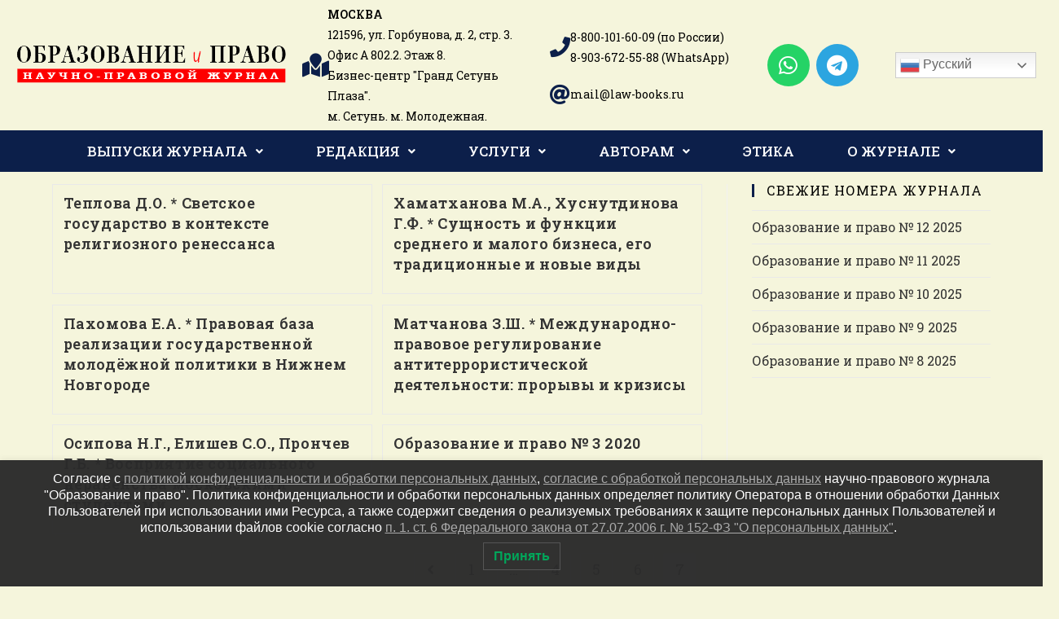

--- FILE ---
content_type: text/html; charset=UTF-8
request_url: https://education.law-books.ru/category/issues/2020/%D0%BC%D0%B0%D1%80%D1%82-2020/page/7/
body_size: 264896
content:
<!DOCTYPE html>
<html class="html" lang="ru-RU">
<head>
	<meta charset="UTF-8">
	<link rel="profile" href="https://gmpg.org/xfn/11">

	<title>март &#8212; Страница 7 &#8212; Образование и право</title>
<meta name='robots' content='max-image-preview:large' />
<meta name="viewport" content="width=device-width, initial-scale=1"><link rel='dns-prefetch' href='//fonts.googleapis.com' />
<link rel="alternate" type="application/rss+xml" title="Образование и право &raquo; Лента" href="https://education.law-books.ru/feed/" />
<link rel="alternate" type="application/rss+xml" title="Образование и право &raquo; Лента комментариев" href="https://education.law-books.ru/comments/feed/" />
<link rel="alternate" type="application/rss+xml" title="Образование и право &raquo; Лента рубрики март" href="https://education.law-books.ru/category/issues/2020/%d0%bc%d0%b0%d1%80%d1%82-2020/feed/" />
<style id='wp-img-auto-sizes-contain-inline-css'>
img:is([sizes=auto i],[sizes^="auto," i]){contain-intrinsic-size:3000px 1500px}
/*# sourceURL=wp-img-auto-sizes-contain-inline-css */
</style>
<link rel='stylesheet' id='gtranslate-style-css' href='https://education.law-books.ru/wp-content/plugins/gtranslate/gtranslate-style24.css?ver=6.9' media='all' />
<link rel='stylesheet' id='hfe-widgets-style-css' href='https://education.law-books.ru/wp-content/plugins/header-footer-elementor/inc/widgets-css/frontend.css?ver=2.8.0' media='all' />
<style id='wp-emoji-styles-inline-css'>

	img.wp-smiley, img.emoji {
		display: inline !important;
		border: none !important;
		box-shadow: none !important;
		height: 1em !important;
		width: 1em !important;
		margin: 0 0.07em !important;
		vertical-align: -0.1em !important;
		background: none !important;
		padding: 0 !important;
	}
/*# sourceURL=wp-emoji-styles-inline-css */
</style>
<link rel='stylesheet' id='wp-block-library-css' href='https://education.law-books.ru/wp-includes/css/dist/block-library/style.min.css?ver=6.9' media='all' />
<style id='wp-block-library-theme-inline-css'>
.wp-block-audio :where(figcaption){color:#555;font-size:13px;text-align:center}.is-dark-theme .wp-block-audio :where(figcaption){color:#ffffffa6}.wp-block-audio{margin:0 0 1em}.wp-block-code{border:1px solid #ccc;border-radius:4px;font-family:Menlo,Consolas,monaco,monospace;padding:.8em 1em}.wp-block-embed :where(figcaption){color:#555;font-size:13px;text-align:center}.is-dark-theme .wp-block-embed :where(figcaption){color:#ffffffa6}.wp-block-embed{margin:0 0 1em}.blocks-gallery-caption{color:#555;font-size:13px;text-align:center}.is-dark-theme .blocks-gallery-caption{color:#ffffffa6}:root :where(.wp-block-image figcaption){color:#555;font-size:13px;text-align:center}.is-dark-theme :root :where(.wp-block-image figcaption){color:#ffffffa6}.wp-block-image{margin:0 0 1em}.wp-block-pullquote{border-bottom:4px solid;border-top:4px solid;color:currentColor;margin-bottom:1.75em}.wp-block-pullquote :where(cite),.wp-block-pullquote :where(footer),.wp-block-pullquote__citation{color:currentColor;font-size:.8125em;font-style:normal;text-transform:uppercase}.wp-block-quote{border-left:.25em solid;margin:0 0 1.75em;padding-left:1em}.wp-block-quote cite,.wp-block-quote footer{color:currentColor;font-size:.8125em;font-style:normal;position:relative}.wp-block-quote:where(.has-text-align-right){border-left:none;border-right:.25em solid;padding-left:0;padding-right:1em}.wp-block-quote:where(.has-text-align-center){border:none;padding-left:0}.wp-block-quote.is-large,.wp-block-quote.is-style-large,.wp-block-quote:where(.is-style-plain){border:none}.wp-block-search .wp-block-search__label{font-weight:700}.wp-block-search__button{border:1px solid #ccc;padding:.375em .625em}:where(.wp-block-group.has-background){padding:1.25em 2.375em}.wp-block-separator.has-css-opacity{opacity:.4}.wp-block-separator{border:none;border-bottom:2px solid;margin-left:auto;margin-right:auto}.wp-block-separator.has-alpha-channel-opacity{opacity:1}.wp-block-separator:not(.is-style-wide):not(.is-style-dots){width:100px}.wp-block-separator.has-background:not(.is-style-dots){border-bottom:none;height:1px}.wp-block-separator.has-background:not(.is-style-wide):not(.is-style-dots){height:2px}.wp-block-table{margin:0 0 1em}.wp-block-table td,.wp-block-table th{word-break:normal}.wp-block-table :where(figcaption){color:#555;font-size:13px;text-align:center}.is-dark-theme .wp-block-table :where(figcaption){color:#ffffffa6}.wp-block-video :where(figcaption){color:#555;font-size:13px;text-align:center}.is-dark-theme .wp-block-video :where(figcaption){color:#ffffffa6}.wp-block-video{margin:0 0 1em}:root :where(.wp-block-template-part.has-background){margin-bottom:0;margin-top:0;padding:1.25em 2.375em}
/*# sourceURL=/wp-includes/css/dist/block-library/theme.min.css */
</style>
<style id='classic-theme-styles-inline-css'>
/*! This file is auto-generated */
.wp-block-button__link{color:#fff;background-color:#32373c;border-radius:9999px;box-shadow:none;text-decoration:none;padding:calc(.667em + 2px) calc(1.333em + 2px);font-size:1.125em}.wp-block-file__button{background:#32373c;color:#fff;text-decoration:none}
/*# sourceURL=/wp-includes/css/classic-themes.min.css */
</style>
<style id='global-styles-inline-css'>
:root{--wp--preset--aspect-ratio--square: 1;--wp--preset--aspect-ratio--4-3: 4/3;--wp--preset--aspect-ratio--3-4: 3/4;--wp--preset--aspect-ratio--3-2: 3/2;--wp--preset--aspect-ratio--2-3: 2/3;--wp--preset--aspect-ratio--16-9: 16/9;--wp--preset--aspect-ratio--9-16: 9/16;--wp--preset--color--black: #000000;--wp--preset--color--cyan-bluish-gray: #abb8c3;--wp--preset--color--white: #ffffff;--wp--preset--color--pale-pink: #f78da7;--wp--preset--color--vivid-red: #cf2e2e;--wp--preset--color--luminous-vivid-orange: #ff6900;--wp--preset--color--luminous-vivid-amber: #fcb900;--wp--preset--color--light-green-cyan: #7bdcb5;--wp--preset--color--vivid-green-cyan: #00d084;--wp--preset--color--pale-cyan-blue: #8ed1fc;--wp--preset--color--vivid-cyan-blue: #0693e3;--wp--preset--color--vivid-purple: #9b51e0;--wp--preset--gradient--vivid-cyan-blue-to-vivid-purple: linear-gradient(135deg,rgb(6,147,227) 0%,rgb(155,81,224) 100%);--wp--preset--gradient--light-green-cyan-to-vivid-green-cyan: linear-gradient(135deg,rgb(122,220,180) 0%,rgb(0,208,130) 100%);--wp--preset--gradient--luminous-vivid-amber-to-luminous-vivid-orange: linear-gradient(135deg,rgb(252,185,0) 0%,rgb(255,105,0) 100%);--wp--preset--gradient--luminous-vivid-orange-to-vivid-red: linear-gradient(135deg,rgb(255,105,0) 0%,rgb(207,46,46) 100%);--wp--preset--gradient--very-light-gray-to-cyan-bluish-gray: linear-gradient(135deg,rgb(238,238,238) 0%,rgb(169,184,195) 100%);--wp--preset--gradient--cool-to-warm-spectrum: linear-gradient(135deg,rgb(74,234,220) 0%,rgb(151,120,209) 20%,rgb(207,42,186) 40%,rgb(238,44,130) 60%,rgb(251,105,98) 80%,rgb(254,248,76) 100%);--wp--preset--gradient--blush-light-purple: linear-gradient(135deg,rgb(255,206,236) 0%,rgb(152,150,240) 100%);--wp--preset--gradient--blush-bordeaux: linear-gradient(135deg,rgb(254,205,165) 0%,rgb(254,45,45) 50%,rgb(107,0,62) 100%);--wp--preset--gradient--luminous-dusk: linear-gradient(135deg,rgb(255,203,112) 0%,rgb(199,81,192) 50%,rgb(65,88,208) 100%);--wp--preset--gradient--pale-ocean: linear-gradient(135deg,rgb(255,245,203) 0%,rgb(182,227,212) 50%,rgb(51,167,181) 100%);--wp--preset--gradient--electric-grass: linear-gradient(135deg,rgb(202,248,128) 0%,rgb(113,206,126) 100%);--wp--preset--gradient--midnight: linear-gradient(135deg,rgb(2,3,129) 0%,rgb(40,116,252) 100%);--wp--preset--font-size--small: 13px;--wp--preset--font-size--medium: 20px;--wp--preset--font-size--large: 36px;--wp--preset--font-size--x-large: 42px;--wp--preset--spacing--20: 0.44rem;--wp--preset--spacing--30: 0.67rem;--wp--preset--spacing--40: 1rem;--wp--preset--spacing--50: 1.5rem;--wp--preset--spacing--60: 2.25rem;--wp--preset--spacing--70: 3.38rem;--wp--preset--spacing--80: 5.06rem;--wp--preset--shadow--natural: 6px 6px 9px rgba(0, 0, 0, 0.2);--wp--preset--shadow--deep: 12px 12px 50px rgba(0, 0, 0, 0.4);--wp--preset--shadow--sharp: 6px 6px 0px rgba(0, 0, 0, 0.2);--wp--preset--shadow--outlined: 6px 6px 0px -3px rgb(255, 255, 255), 6px 6px rgb(0, 0, 0);--wp--preset--shadow--crisp: 6px 6px 0px rgb(0, 0, 0);}:where(.is-layout-flex){gap: 0.5em;}:where(.is-layout-grid){gap: 0.5em;}body .is-layout-flex{display: flex;}.is-layout-flex{flex-wrap: wrap;align-items: center;}.is-layout-flex > :is(*, div){margin: 0;}body .is-layout-grid{display: grid;}.is-layout-grid > :is(*, div){margin: 0;}:where(.wp-block-columns.is-layout-flex){gap: 2em;}:where(.wp-block-columns.is-layout-grid){gap: 2em;}:where(.wp-block-post-template.is-layout-flex){gap: 1.25em;}:where(.wp-block-post-template.is-layout-grid){gap: 1.25em;}.has-black-color{color: var(--wp--preset--color--black) !important;}.has-cyan-bluish-gray-color{color: var(--wp--preset--color--cyan-bluish-gray) !important;}.has-white-color{color: var(--wp--preset--color--white) !important;}.has-pale-pink-color{color: var(--wp--preset--color--pale-pink) !important;}.has-vivid-red-color{color: var(--wp--preset--color--vivid-red) !important;}.has-luminous-vivid-orange-color{color: var(--wp--preset--color--luminous-vivid-orange) !important;}.has-luminous-vivid-amber-color{color: var(--wp--preset--color--luminous-vivid-amber) !important;}.has-light-green-cyan-color{color: var(--wp--preset--color--light-green-cyan) !important;}.has-vivid-green-cyan-color{color: var(--wp--preset--color--vivid-green-cyan) !important;}.has-pale-cyan-blue-color{color: var(--wp--preset--color--pale-cyan-blue) !important;}.has-vivid-cyan-blue-color{color: var(--wp--preset--color--vivid-cyan-blue) !important;}.has-vivid-purple-color{color: var(--wp--preset--color--vivid-purple) !important;}.has-black-background-color{background-color: var(--wp--preset--color--black) !important;}.has-cyan-bluish-gray-background-color{background-color: var(--wp--preset--color--cyan-bluish-gray) !important;}.has-white-background-color{background-color: var(--wp--preset--color--white) !important;}.has-pale-pink-background-color{background-color: var(--wp--preset--color--pale-pink) !important;}.has-vivid-red-background-color{background-color: var(--wp--preset--color--vivid-red) !important;}.has-luminous-vivid-orange-background-color{background-color: var(--wp--preset--color--luminous-vivid-orange) !important;}.has-luminous-vivid-amber-background-color{background-color: var(--wp--preset--color--luminous-vivid-amber) !important;}.has-light-green-cyan-background-color{background-color: var(--wp--preset--color--light-green-cyan) !important;}.has-vivid-green-cyan-background-color{background-color: var(--wp--preset--color--vivid-green-cyan) !important;}.has-pale-cyan-blue-background-color{background-color: var(--wp--preset--color--pale-cyan-blue) !important;}.has-vivid-cyan-blue-background-color{background-color: var(--wp--preset--color--vivid-cyan-blue) !important;}.has-vivid-purple-background-color{background-color: var(--wp--preset--color--vivid-purple) !important;}.has-black-border-color{border-color: var(--wp--preset--color--black) !important;}.has-cyan-bluish-gray-border-color{border-color: var(--wp--preset--color--cyan-bluish-gray) !important;}.has-white-border-color{border-color: var(--wp--preset--color--white) !important;}.has-pale-pink-border-color{border-color: var(--wp--preset--color--pale-pink) !important;}.has-vivid-red-border-color{border-color: var(--wp--preset--color--vivid-red) !important;}.has-luminous-vivid-orange-border-color{border-color: var(--wp--preset--color--luminous-vivid-orange) !important;}.has-luminous-vivid-amber-border-color{border-color: var(--wp--preset--color--luminous-vivid-amber) !important;}.has-light-green-cyan-border-color{border-color: var(--wp--preset--color--light-green-cyan) !important;}.has-vivid-green-cyan-border-color{border-color: var(--wp--preset--color--vivid-green-cyan) !important;}.has-pale-cyan-blue-border-color{border-color: var(--wp--preset--color--pale-cyan-blue) !important;}.has-vivid-cyan-blue-border-color{border-color: var(--wp--preset--color--vivid-cyan-blue) !important;}.has-vivid-purple-border-color{border-color: var(--wp--preset--color--vivid-purple) !important;}.has-vivid-cyan-blue-to-vivid-purple-gradient-background{background: var(--wp--preset--gradient--vivid-cyan-blue-to-vivid-purple) !important;}.has-light-green-cyan-to-vivid-green-cyan-gradient-background{background: var(--wp--preset--gradient--light-green-cyan-to-vivid-green-cyan) !important;}.has-luminous-vivid-amber-to-luminous-vivid-orange-gradient-background{background: var(--wp--preset--gradient--luminous-vivid-amber-to-luminous-vivid-orange) !important;}.has-luminous-vivid-orange-to-vivid-red-gradient-background{background: var(--wp--preset--gradient--luminous-vivid-orange-to-vivid-red) !important;}.has-very-light-gray-to-cyan-bluish-gray-gradient-background{background: var(--wp--preset--gradient--very-light-gray-to-cyan-bluish-gray) !important;}.has-cool-to-warm-spectrum-gradient-background{background: var(--wp--preset--gradient--cool-to-warm-spectrum) !important;}.has-blush-light-purple-gradient-background{background: var(--wp--preset--gradient--blush-light-purple) !important;}.has-blush-bordeaux-gradient-background{background: var(--wp--preset--gradient--blush-bordeaux) !important;}.has-luminous-dusk-gradient-background{background: var(--wp--preset--gradient--luminous-dusk) !important;}.has-pale-ocean-gradient-background{background: var(--wp--preset--gradient--pale-ocean) !important;}.has-electric-grass-gradient-background{background: var(--wp--preset--gradient--electric-grass) !important;}.has-midnight-gradient-background{background: var(--wp--preset--gradient--midnight) !important;}.has-small-font-size{font-size: var(--wp--preset--font-size--small) !important;}.has-medium-font-size{font-size: var(--wp--preset--font-size--medium) !important;}.has-large-font-size{font-size: var(--wp--preset--font-size--large) !important;}.has-x-large-font-size{font-size: var(--wp--preset--font-size--x-large) !important;}
:where(.wp-block-post-template.is-layout-flex){gap: 1.25em;}:where(.wp-block-post-template.is-layout-grid){gap: 1.25em;}
:where(.wp-block-term-template.is-layout-flex){gap: 1.25em;}:where(.wp-block-term-template.is-layout-grid){gap: 1.25em;}
:where(.wp-block-columns.is-layout-flex){gap: 2em;}:where(.wp-block-columns.is-layout-grid){gap: 2em;}
:root :where(.wp-block-pullquote){font-size: 1.5em;line-height: 1.6;}
/*# sourceURL=global-styles-inline-css */
</style>
<link rel='stylesheet' id='contact-form-7-css' href='https://education.law-books.ru/wp-content/plugins/contact-form-7/includes/css/styles.css?ver=6.1.4' media='all' />
<style id='contact-form-7-inline-css'>
.wpcf7 .wpcf7-recaptcha iframe {margin-bottom: 0;}.wpcf7 .wpcf7-recaptcha[data-align="center"] > div {margin: 0 auto;}.wpcf7 .wpcf7-recaptcha[data-align="right"] > div {margin: 0 0 0 auto;}
/*# sourceURL=contact-form-7-inline-css */
</style>
<link rel='stylesheet' id='s_pdf_styles-css' href='https://education.law-books.ru/wp-content/plugins/simple-pdf-viewer/css/style.css?ver=6.9' media='all' />
<link rel='stylesheet' id='hfe-style-css' href='https://education.law-books.ru/wp-content/plugins/header-footer-elementor/assets/css/header-footer-elementor.css?ver=2.8.0' media='all' />
<link rel='stylesheet' id='elementor-icons-css' href='https://education.law-books.ru/wp-content/plugins/elementor/assets/lib/eicons/css/elementor-icons.min.css?ver=5.45.0' media='all' />
<link rel='stylesheet' id='elementor-frontend-css' href='https://education.law-books.ru/wp-content/plugins/elementor/assets/css/frontend.min.css?ver=3.34.0' media='all' />
<link rel='stylesheet' id='elementor-post-6058-css' href='https://education.law-books.ru/wp-content/uploads/elementor/css/post-6058.css?ver=1768307122' media='all' />
<link rel='stylesheet' id='lwpcng-main-css' href='https://education.law-books.ru/wp-content/plugins/luckywp-cookie-notice-gdpr/front/assets/main.min.css?ver=1.2.1' media='all' />
<link rel='stylesheet' id='elementor-post-7411-css' href='https://education.law-books.ru/wp-content/uploads/elementor/css/post-7411.css?ver=1768307123' media='all' />
<link rel='stylesheet' id='elementor-post-8443-css' href='https://education.law-books.ru/wp-content/uploads/elementor/css/post-8443.css?ver=1768307123' media='all' />
<link rel='stylesheet' id='font-awesome-css' href='https://education.law-books.ru/wp-content/themes/oceanwp/assets/fonts/fontawesome/css/all.min.css?ver=6.7.2' media='all' />
<link rel='stylesheet' id='simple-line-icons-css' href='https://education.law-books.ru/wp-content/themes/oceanwp/assets/css/third/simple-line-icons.min.css?ver=2.4.0' media='all' />
<link rel='stylesheet' id='oceanwp-style-css' href='https://education.law-books.ru/wp-content/themes/oceanwp/assets/css/style.min.css?ver=4.1.4' media='all' />
<link rel='stylesheet' id='oceanwp-google-font-roboto-slab-css' href='//fonts.googleapis.com/css?family=Roboto+Slab%3A100%2C200%2C300%2C400%2C500%2C600%2C700%2C800%2C900%2C100i%2C200i%2C300i%2C400i%2C500i%2C600i%2C700i%2C800i%2C900i&#038;subset=latin&#038;display=swap&#038;ver=6.9' media='all' />
<link rel='stylesheet' id='hfe-elementor-icons-css' href='https://education.law-books.ru/wp-content/plugins/elementor/assets/lib/eicons/css/elementor-icons.min.css?ver=5.34.0' media='all' />
<link rel='stylesheet' id='hfe-icons-list-css' href='https://education.law-books.ru/wp-content/plugins/elementor/assets/css/widget-icon-list.min.css?ver=3.24.3' media='all' />
<link rel='stylesheet' id='hfe-social-icons-css' href='https://education.law-books.ru/wp-content/plugins/elementor/assets/css/widget-social-icons.min.css?ver=3.24.0' media='all' />
<link rel='stylesheet' id='hfe-social-share-icons-brands-css' href='https://education.law-books.ru/wp-content/plugins/elementor/assets/lib/font-awesome/css/brands.css?ver=5.15.3' media='all' />
<link rel='stylesheet' id='hfe-social-share-icons-fontawesome-css' href='https://education.law-books.ru/wp-content/plugins/elementor/assets/lib/font-awesome/css/fontawesome.css?ver=5.15.3' media='all' />
<link rel='stylesheet' id='hfe-nav-menu-icons-css' href='https://education.law-books.ru/wp-content/plugins/elementor/assets/lib/font-awesome/css/solid.css?ver=5.15.3' media='all' />
<link rel='stylesheet' id='oe-widgets-style-css' href='https://education.law-books.ru/wp-content/plugins/ocean-extra/assets/css/widgets.css?ver=6.9' media='all' />
<link rel='stylesheet' id='elementor-gf-roboto-css' href='https://fonts.googleapis.com/css?family=Roboto:100,100italic,200,200italic,300,300italic,400,400italic,500,500italic,600,600italic,700,700italic,800,800italic,900,900italic&#038;display=auto&#038;subset=cyrillic' media='all' />
<link rel='stylesheet' id='elementor-gf-robotoslab-css' href='https://fonts.googleapis.com/css?family=Roboto+Slab:100,100italic,200,200italic,300,300italic,400,400italic,500,500italic,600,600italic,700,700italic,800,800italic,900,900italic&#038;display=auto&#038;subset=cyrillic' media='all' />
<link rel='stylesheet' id='elementor-icons-shared-0-css' href='https://education.law-books.ru/wp-content/plugins/elementor/assets/lib/font-awesome/css/fontawesome.min.css?ver=5.15.3' media='all' />
<link rel='stylesheet' id='elementor-icons-fa-solid-css' href='https://education.law-books.ru/wp-content/plugins/elementor/assets/lib/font-awesome/css/solid.min.css?ver=5.15.3' media='all' />
<link rel='stylesheet' id='elementor-icons-fa-brands-css' href='https://education.law-books.ru/wp-content/plugins/elementor/assets/lib/font-awesome/css/brands.min.css?ver=5.15.3' media='all' />
<link rel='stylesheet' id='elementor-icons-fa-regular-css' href='https://education.law-books.ru/wp-content/plugins/elementor/assets/lib/font-awesome/css/regular.min.css?ver=5.15.3' media='all' />
<script src="https://education.law-books.ru/wp-includes/js/jquery/jquery.min.js?ver=3.7.1" id="jquery-core-js"></script>
<script src="https://education.law-books.ru/wp-includes/js/jquery/jquery-migrate.min.js?ver=3.4.1" id="jquery-migrate-js"></script>
<script id="jquery-js-after">
!function($){"use strict";$(document).ready(function(){$(this).scrollTop()>100&&$(".hfe-scroll-to-top-wrap").removeClass("hfe-scroll-to-top-hide"),$(window).scroll(function(){$(this).scrollTop()<100?$(".hfe-scroll-to-top-wrap").fadeOut(300):$(".hfe-scroll-to-top-wrap").fadeIn(300)}),$(".hfe-scroll-to-top-wrap").on("click",function(){$("html, body").animate({scrollTop:0},300);return!1})})}(jQuery);
!function($){'use strict';$(document).ready(function(){var bar=$('.hfe-reading-progress-bar');if(!bar.length)return;$(window).on('scroll',function(){var s=$(window).scrollTop(),d=$(document).height()-$(window).height(),p=d? s/d*100:0;bar.css('width',p+'%')});});}(jQuery);
//# sourceURL=jquery-js-after
</script>
<script src="https://education.law-books.ru/wp-content/plugins/simple-pdf-viewer/js/main.js?ver=6.9" id="s_pdf_scripts-js"></script>
<script src="https://education.law-books.ru/wp-content/plugins/luckywp-cookie-notice-gdpr/front/assets/main.min.js?ver=1.2.1" id="lwpcng-main-js"></script>
<link rel="https://api.w.org/" href="https://education.law-books.ru/wp-json/" /><link rel="alternate" title="JSON" type="application/json" href="https://education.law-books.ru/wp-json/wp/v2/categories/135" /><link rel="EditURI" type="application/rsd+xml" title="RSD" href="https://education.law-books.ru/xmlrpc.php?rsd" />
<meta name="generator" content="WordPress 6.9" />
<meta name="generator" content="Elementor 3.34.0; features: additional_custom_breakpoints; settings: css_print_method-external, google_font-enabled, font_display-auto">
			<style>
				.e-con.e-parent:nth-of-type(n+4):not(.e-lazyloaded):not(.e-no-lazyload),
				.e-con.e-parent:nth-of-type(n+4):not(.e-lazyloaded):not(.e-no-lazyload) * {
					background-image: none !important;
				}
				@media screen and (max-height: 1024px) {
					.e-con.e-parent:nth-of-type(n+3):not(.e-lazyloaded):not(.e-no-lazyload),
					.e-con.e-parent:nth-of-type(n+3):not(.e-lazyloaded):not(.e-no-lazyload) * {
						background-image: none !important;
					}
				}
				@media screen and (max-height: 640px) {
					.e-con.e-parent:nth-of-type(n+2):not(.e-lazyloaded):not(.e-no-lazyload),
					.e-con.e-parent:nth-of-type(n+2):not(.e-lazyloaded):not(.e-no-lazyload) * {
						background-image: none !important;
					}
				}
			</style>
			<link rel="icon" href="https://education.law-books.ru/wp-content/uploads/2019/05/51519895_539906799863791_6005813633701904384_n-66x66.jpg" sizes="32x32" />
<link rel="icon" href="https://education.law-books.ru/wp-content/uploads/2019/05/51519895_539906799863791_6005813633701904384_n.jpg" sizes="192x192" />
<link rel="apple-touch-icon" href="https://education.law-books.ru/wp-content/uploads/2019/05/51519895_539906799863791_6005813633701904384_n.jpg" />
<meta name="msapplication-TileImage" content="https://education.law-books.ru/wp-content/uploads/2019/05/51519895_539906799863791_6005813633701904384_n.jpg" />
<!-- OceanWP CSS -->
<style type="text/css">
/* Colors */body,.separate-layout,.has-parallax-footer:not(.separate-layout) #main{background-color:#f5f5dc}body .theme-button,body input[type="submit"],body button[type="submit"],body button,body .button,body div.wpforms-container-full .wpforms-form input[type=submit],body div.wpforms-container-full .wpforms-form button[type=submit],body div.wpforms-container-full .wpforms-form .wpforms-page-button,.woocommerce-cart .wp-element-button,.woocommerce-checkout .wp-element-button,.wp-block-button__link{border-color:#ffffff}body .theme-button:hover,body input[type="submit"]:hover,body button[type="submit"]:hover,body button:hover,body .button:hover,body div.wpforms-container-full .wpforms-form input[type=submit]:hover,body div.wpforms-container-full .wpforms-form input[type=submit]:active,body div.wpforms-container-full .wpforms-form button[type=submit]:hover,body div.wpforms-container-full .wpforms-form button[type=submit]:active,body div.wpforms-container-full .wpforms-form .wpforms-page-button:hover,body div.wpforms-container-full .wpforms-form .wpforms-page-button:active,.woocommerce-cart .wp-element-button:hover,.woocommerce-checkout .wp-element-button:hover,.wp-block-button__link:hover{border-color:#ffffff}/* OceanWP Style Settings CSS */.theme-button,input[type="submit"],button[type="submit"],button,.button,body div.wpforms-container-full .wpforms-form input[type=submit],body div.wpforms-container-full .wpforms-form button[type=submit],body div.wpforms-container-full .wpforms-form .wpforms-page-button{border-style:solid}.theme-button,input[type="submit"],button[type="submit"],button,.button,body div.wpforms-container-full .wpforms-form input[type=submit],body div.wpforms-container-full .wpforms-form button[type=submit],body div.wpforms-container-full .wpforms-form .wpforms-page-button{border-width:1px}form input[type="text"],form input[type="password"],form input[type="email"],form input[type="url"],form input[type="date"],form input[type="month"],form input[type="time"],form input[type="datetime"],form input[type="datetime-local"],form input[type="week"],form input[type="number"],form input[type="search"],form input[type="tel"],form input[type="color"],form select,form textarea,.woocommerce .woocommerce-checkout .select2-container--default .select2-selection--single{border-style:solid}body div.wpforms-container-full .wpforms-form input[type=date],body div.wpforms-container-full .wpforms-form input[type=datetime],body div.wpforms-container-full .wpforms-form input[type=datetime-local],body div.wpforms-container-full .wpforms-form input[type=email],body div.wpforms-container-full .wpforms-form input[type=month],body div.wpforms-container-full .wpforms-form input[type=number],body div.wpforms-container-full .wpforms-form input[type=password],body div.wpforms-container-full .wpforms-form input[type=range],body div.wpforms-container-full .wpforms-form input[type=search],body div.wpforms-container-full .wpforms-form input[type=tel],body div.wpforms-container-full .wpforms-form input[type=text],body div.wpforms-container-full .wpforms-form input[type=time],body div.wpforms-container-full .wpforms-form input[type=url],body div.wpforms-container-full .wpforms-form input[type=week],body div.wpforms-container-full .wpforms-form select,body div.wpforms-container-full .wpforms-form textarea{border-style:solid}form input[type="text"],form input[type="password"],form input[type="email"],form input[type="url"],form input[type="date"],form input[type="month"],form input[type="time"],form input[type="datetime"],form input[type="datetime-local"],form input[type="week"],form input[type="number"],form input[type="search"],form input[type="tel"],form input[type="color"],form select,form textarea{border-radius:3px}body div.wpforms-container-full .wpforms-form input[type=date],body div.wpforms-container-full .wpforms-form input[type=datetime],body div.wpforms-container-full .wpforms-form input[type=datetime-local],body div.wpforms-container-full .wpforms-form input[type=email],body div.wpforms-container-full .wpforms-form input[type=month],body div.wpforms-container-full .wpforms-form input[type=number],body div.wpforms-container-full .wpforms-form input[type=password],body div.wpforms-container-full .wpforms-form input[type=range],body div.wpforms-container-full .wpforms-form input[type=search],body div.wpforms-container-full .wpforms-form input[type=tel],body div.wpforms-container-full .wpforms-form input[type=text],body div.wpforms-container-full .wpforms-form input[type=time],body div.wpforms-container-full .wpforms-form input[type=url],body div.wpforms-container-full .wpforms-form input[type=week],body div.wpforms-container-full .wpforms-form select,body div.wpforms-container-full .wpforms-form textarea{border-radius:3px}#main #content-wrap,.separate-layout #main #content-wrap{padding-top:15px;padding-bottom:0}#scroll-top{width:8px;height:8px;line-height:8px}#scroll-top{font-size:4px}#scroll-top .owp-icon{width:4px;height:4px}#scroll-top:hover{color:#ef8e75}#scroll-top:hover .owp-icon use{stroke:#ffffff}/* Header */#site-header.has-header-media .overlay-header-media{background-color:rgba(0,0,0,0.5)}/* Blog CSS */.blog-entry.thumbnail-entry .blog-entry-category a{color:#0c1f4a}.blog-entry.thumbnail-entry .blog-entry-category a:hover{color:#ef8e75}.ocean-single-post-header ul.meta-item li a:hover{color:#333333}/* Sidebar */.sidebar-box .widget-title{color:#000000}.widget-title{border-color:#0c1f4a}.widget-title{margin-bottom:16px}/* Footer Widgets */#footer-widgets{background-color:#adc7dd}/* Footer Copyright */#footer-bottom{padding:0 0 15px 0}#footer-bottom{background-color:#adc7dd}#footer-bottom,#footer-bottom p{color:#000000}/* Typography */body{font-family:'Roboto Slab';font-size:14px;line-height:1.8}h1,h2,h3,h4,h5,h6,.theme-heading,.widget-title,.oceanwp-widget-recent-posts-title,.comment-reply-title,.entry-title,.sidebar-box .widget-title{line-height:1.4}h1{font-size:23px;line-height:1.4}h2{font-size:20px;line-height:1.4}h3{font-size:18px;line-height:1.4}h4{font-size:17px;line-height:1.4}h5{font-size:14px;line-height:1.4}h6{font-size:15px;line-height:1.4}.page-header .page-header-title,.page-header.background-image-page-header .page-header-title{font-size:32px;line-height:1.4}.page-header .page-subheading{font-size:15px;line-height:1.8}.site-breadcrumbs,.site-breadcrumbs a{font-size:13px;line-height:1.4}#top-bar-content,#top-bar-social-alt{font-size:12px;line-height:1.8}#site-logo a.site-logo-text{font-size:24px;line-height:1.8}.dropdown-menu ul li a.menu-link,#site-header.full_screen-header .fs-dropdown-menu ul.sub-menu li a{font-size:12px;line-height:1.2;letter-spacing:.6px}.sidr-class-dropdown-menu li a,a.sidr-class-toggle-sidr-close,#mobile-dropdown ul li a,body #mobile-fullscreen ul li a{font-size:15px;line-height:1.8}.blog-entry.post .blog-entry-header .entry-title a{font-size:18px;line-height:1.3}@media screen and (max-width:480px){.blog-entry.post .blog-entry-header .entry-title a{font-size:16px}}.ocean-single-post-header .single-post-title{font-size:34px;line-height:1.4;letter-spacing:.6px}.ocean-single-post-header ul.meta-item li,.ocean-single-post-header ul.meta-item li a{font-size:13px;line-height:1.4;letter-spacing:.6px}.ocean-single-post-header .post-author-name,.ocean-single-post-header .post-author-name a{font-size:14px;line-height:1.4;letter-spacing:.6px}.ocean-single-post-header .post-author-description{font-size:12px;line-height:1.4;letter-spacing:.6px}.single-post .entry-title{font-size:18px;line-height:1.4;letter-spacing:.6px}@media screen and (max-width:480px){.single-post .entry-title{font-size:16px}}.single-post ul.meta li,.single-post ul.meta li a{font-size:14px;line-height:1.4;letter-spacing:.6px}.sidebar-box .widget-title,.sidebar-box.widget_block .wp-block-heading{font-family:'Roboto Slab';font-size:16px;line-height:1;letter-spacing:1px;text-transform:uppercase}.sidebar-box,.footer-box{font-size:16px}#footer-widgets .footer-box .widget-title{font-size:13px;line-height:1;letter-spacing:1px}#footer-bottom #copyright{font-family:'Roboto Slab';font-size:10px;line-height:1.4}@media screen and (max-width:480px){#footer-bottom #copyright{font-size:8px}}#footer-bottom #footer-bottom-menu{font-size:12px;line-height:1}.woocommerce-store-notice.demo_store{line-height:2;letter-spacing:1.5px}.demo_store .woocommerce-store-notice__dismiss-link{line-height:2;letter-spacing:1.5px}.woocommerce ul.products li.product li.title h2,.woocommerce ul.products li.product li.title a{font-size:14px;line-height:1.5}.woocommerce ul.products li.product li.category,.woocommerce ul.products li.product li.category a{font-size:12px;line-height:1}.woocommerce ul.products li.product .price{font-size:18px;line-height:1}.woocommerce ul.products li.product .button,.woocommerce ul.products li.product .product-inner .added_to_cart{font-size:12px;line-height:1.5;letter-spacing:1px}.woocommerce ul.products li.owp-woo-cond-notice span,.woocommerce ul.products li.owp-woo-cond-notice a{font-size:16px;line-height:1;letter-spacing:1px;font-weight:600;text-transform:capitalize}.woocommerce div.product .product_title{font-size:24px;line-height:1.4;letter-spacing:.6px}.woocommerce div.product p.price{font-size:36px;line-height:1}.woocommerce .owp-btn-normal .summary form button.button,.woocommerce .owp-btn-big .summary form button.button,.woocommerce .owp-btn-very-big .summary form button.button{font-size:12px;line-height:1.5;letter-spacing:1px;text-transform:uppercase}.woocommerce div.owp-woo-single-cond-notice span,.woocommerce div.owp-woo-single-cond-notice a{font-size:18px;line-height:2;letter-spacing:1.5px;font-weight:600;text-transform:capitalize}.ocean-preloader--active .preloader-after-content{font-size:20px;line-height:1.8;letter-spacing:.6px}
</style></head>

<body class="archive paged category category-135 wp-embed-responsive paged-7 category-paged-7 wp-theme-oceanwp ehf-template-oceanwp ehf-stylesheet-oceanwp oceanwp-theme dropdown-mobile no-header-border default-breakpoint has-sidebar content-right-sidebar page-header-disabled has-breadcrumbs has-blog-grid has-fixed-footer has-parallax-footer elementor-default elementor-kit-6058" >

	
	
	<div id="outer-wrap" class="site clr">

		<a class="skip-link screen-reader-text" href="#main">Перейти к содержимому</a>

		
		<div id="wrap" class="clr">

			
			
<header id="site-header" class="custom-header clr" data-height="0" role="banner">

	
		

<div id="site-header-inner" class="clr container">

			<div data-elementor-type="wp-post" data-elementor-id="7411" class="elementor elementor-7411">
						<section class="elementor-section elementor-top-section elementor-element elementor-element-cabd30a elementor-section-stretched elementor-section-full_width elementor-hidden-mobile elementor-section-height-default elementor-section-height-default" data-id="cabd30a" data-element_type="section" data-settings="{&quot;stretch_section&quot;:&quot;section-stretched&quot;,&quot;background_background&quot;:&quot;classic&quot;}">
						<div class="elementor-container elementor-column-gap-default">
					<div class="elementor-column elementor-col-25 elementor-top-column elementor-element elementor-element-5717371" data-id="5717371" data-element_type="column">
			<div class="elementor-widget-wrap elementor-element-populated">
						<div class="elementor-element elementor-element-e9f66b9 elementor-widget elementor-widget-site-logo" data-id="e9f66b9" data-element_type="widget" data-settings="{&quot;width_tablet&quot;:{&quot;unit&quot;:&quot;%&quot;,&quot;size&quot;:100,&quot;sizes&quot;:[]},&quot;align&quot;:&quot;center&quot;,&quot;width&quot;:{&quot;unit&quot;:&quot;%&quot;,&quot;size&quot;:&quot;&quot;,&quot;sizes&quot;:[]},&quot;width_mobile&quot;:{&quot;unit&quot;:&quot;%&quot;,&quot;size&quot;:&quot;&quot;,&quot;sizes&quot;:[]},&quot;space&quot;:{&quot;unit&quot;:&quot;%&quot;,&quot;size&quot;:&quot;&quot;,&quot;sizes&quot;:[]},&quot;space_tablet&quot;:{&quot;unit&quot;:&quot;%&quot;,&quot;size&quot;:&quot;&quot;,&quot;sizes&quot;:[]},&quot;space_mobile&quot;:{&quot;unit&quot;:&quot;%&quot;,&quot;size&quot;:&quot;&quot;,&quot;sizes&quot;:[]},&quot;image_border_radius&quot;:{&quot;unit&quot;:&quot;px&quot;,&quot;top&quot;:&quot;&quot;,&quot;right&quot;:&quot;&quot;,&quot;bottom&quot;:&quot;&quot;,&quot;left&quot;:&quot;&quot;,&quot;isLinked&quot;:true},&quot;image_border_radius_tablet&quot;:{&quot;unit&quot;:&quot;px&quot;,&quot;top&quot;:&quot;&quot;,&quot;right&quot;:&quot;&quot;,&quot;bottom&quot;:&quot;&quot;,&quot;left&quot;:&quot;&quot;,&quot;isLinked&quot;:true},&quot;image_border_radius_mobile&quot;:{&quot;unit&quot;:&quot;px&quot;,&quot;top&quot;:&quot;&quot;,&quot;right&quot;:&quot;&quot;,&quot;bottom&quot;:&quot;&quot;,&quot;left&quot;:&quot;&quot;,&quot;isLinked&quot;:true},&quot;caption_padding&quot;:{&quot;unit&quot;:&quot;px&quot;,&quot;top&quot;:&quot;&quot;,&quot;right&quot;:&quot;&quot;,&quot;bottom&quot;:&quot;&quot;,&quot;left&quot;:&quot;&quot;,&quot;isLinked&quot;:true},&quot;caption_padding_tablet&quot;:{&quot;unit&quot;:&quot;px&quot;,&quot;top&quot;:&quot;&quot;,&quot;right&quot;:&quot;&quot;,&quot;bottom&quot;:&quot;&quot;,&quot;left&quot;:&quot;&quot;,&quot;isLinked&quot;:true},&quot;caption_padding_mobile&quot;:{&quot;unit&quot;:&quot;px&quot;,&quot;top&quot;:&quot;&quot;,&quot;right&quot;:&quot;&quot;,&quot;bottom&quot;:&quot;&quot;,&quot;left&quot;:&quot;&quot;,&quot;isLinked&quot;:true},&quot;caption_space&quot;:{&quot;unit&quot;:&quot;px&quot;,&quot;size&quot;:0,&quot;sizes&quot;:[]},&quot;caption_space_tablet&quot;:{&quot;unit&quot;:&quot;px&quot;,&quot;size&quot;:&quot;&quot;,&quot;sizes&quot;:[]},&quot;caption_space_mobile&quot;:{&quot;unit&quot;:&quot;px&quot;,&quot;size&quot;:&quot;&quot;,&quot;sizes&quot;:[]}}" data-widget_type="site-logo.default">
				<div class="elementor-widget-container">
							<div class="hfe-site-logo">
													<a data-elementor-open-lightbox=""  class='elementor-clickable' href="https://education.law-books.ru">
							<div class="hfe-site-logo-set">           
				<div class="hfe-site-logo-container">
									<img class="hfe-site-logo-img elementor-animation-"  src="https://education.law-books.ru/wp-content/uploads/2022/02/logo_main.png" alt="logo_main"/>
				</div>
			</div>
							</a>
						</div>  
							</div>
				</div>
					</div>
		</div>
				<div class="elementor-column elementor-col-25 elementor-top-column elementor-element elementor-element-9b36120" data-id="9b36120" data-element_type="column">
			<div class="elementor-widget-wrap elementor-element-populated">
						<div class="elementor-element elementor-element-843954e elementor-position-inline-start elementor-view-default elementor-mobile-position-block-start elementor-widget elementor-widget-icon-box" data-id="843954e" data-element_type="widget" data-widget_type="icon-box.default">
				<div class="elementor-widget-container">
							<div class="elementor-icon-box-wrapper">

						<div class="elementor-icon-box-icon">
				<span  class="elementor-icon">
				<i aria-hidden="true" class="fas fa-map-marked"></i>				</span>
			</div>
			
						<div class="elementor-icon-box-content">

				
									<p class="elementor-icon-box-description">
						<b>МОСКВА</b><br>121596, ул. Горбунова, д. 2, стр. 3.<br>Офис А 802.2. Этаж 8.<br>Бизнес-центр "Гранд Сетунь Плаза".<br> м. Сетунь. м. Молодежная.					</p>
				
			</div>
			
		</div>
						</div>
				</div>
					</div>
		</div>
				<div class="elementor-column elementor-col-25 elementor-top-column elementor-element elementor-element-064ea59" data-id="064ea59" data-element_type="column">
			<div class="elementor-widget-wrap elementor-element-populated">
						<section class="elementor-section elementor-inner-section elementor-element elementor-element-6c030b0 elementor-section-boxed elementor-section-height-default elementor-section-height-default" data-id="6c030b0" data-element_type="section">
						<div class="elementor-container elementor-column-gap-default">
					<div class="elementor-column elementor-col-50 elementor-inner-column elementor-element elementor-element-5a3f254" data-id="5a3f254" data-element_type="column">
			<div class="elementor-widget-wrap elementor-element-populated">
						<div class="elementor-element elementor-element-cb48978 elementor-position-inline-start elementor-view-default elementor-mobile-position-block-start elementor-widget elementor-widget-icon-box" data-id="cb48978" data-element_type="widget" data-widget_type="icon-box.default">
				<div class="elementor-widget-container">
							<div class="elementor-icon-box-wrapper">

						<div class="elementor-icon-box-icon">
				<span  class="elementor-icon">
				<i aria-hidden="true" class="fas fa-phone"></i>				</span>
			</div>
			
						<div class="elementor-icon-box-content">

				
									<p class="elementor-icon-box-description">
						8-800-101-60-09 (по России)<br>8-903-672-55-88 (WhatsApp)					</p>
				
			</div>
			
		</div>
						</div>
				</div>
				<div class="elementor-element elementor-element-06246c5 elementor-position-inline-start elementor-view-default elementor-mobile-position-block-start elementor-widget elementor-widget-icon-box" data-id="06246c5" data-element_type="widget" data-widget_type="icon-box.default">
				<div class="elementor-widget-container">
							<div class="elementor-icon-box-wrapper">

						<div class="elementor-icon-box-icon">
				<span  class="elementor-icon">
				<i aria-hidden="true" class="fas fa-at"></i>				</span>
			</div>
			
						<div class="elementor-icon-box-content">

				
									<p class="elementor-icon-box-description">
						mail@law-books.ru					</p>
				
			</div>
			
		</div>
						</div>
				</div>
					</div>
		</div>
				<div class="elementor-column elementor-col-50 elementor-inner-column elementor-element elementor-element-dbb347d" data-id="dbb347d" data-element_type="column">
			<div class="elementor-widget-wrap elementor-element-populated">
						<div class="elementor-element elementor-element-f1b3306 elementor-shape-circle elementor-grid-0 e-grid-align-center elementor-widget elementor-widget-social-icons" data-id="f1b3306" data-element_type="widget" data-widget_type="social-icons.default">
				<div class="elementor-widget-container">
							<div class="elementor-social-icons-wrapper elementor-grid" role="list">
							<span class="elementor-grid-item" role="listitem">
					<a class="elementor-icon elementor-social-icon elementor-social-icon-whatsapp elementor-animation-pop elementor-repeater-item-09e48a0" href="https://wa.me/79036725588" target="_blank">
						<span class="elementor-screen-only">Whatsapp</span>
						<i aria-hidden="true" class="fab fa-whatsapp"></i>					</a>
				</span>
							<span class="elementor-grid-item" role="listitem">
					<a class="elementor-icon elementor-social-icon elementor-social-icon-telegram elementor-animation-pop elementor-repeater-item-70c27e7" href="https://t.me/Urcompany_Law" target="_blank">
						<span class="elementor-screen-only">Telegram</span>
						<i aria-hidden="true" class="fab fa-telegram"></i>					</a>
				</span>
					</div>
						</div>
				</div>
					</div>
		</div>
					</div>
		</section>
					</div>
		</div>
				<div class="elementor-column elementor-col-25 elementor-top-column elementor-element elementor-element-35de995" data-id="35de995" data-element_type="column">
			<div class="elementor-widget-wrap elementor-element-populated">
						<div class="elementor-element elementor-element-26424df elementor-widget elementor-widget-shortcode" data-id="26424df" data-element_type="widget" data-widget_type="shortcode.default">
				<div class="elementor-widget-container">
							<div class="elementor-shortcode"><!-- GTranslate: https://gtranslate.io/ -->
<style>
.switcher {font-family:Arial;font-size:12pt;text-align:left;cursor:pointer;overflow:hidden;width:173px;line-height:17px;}
.switcher a {text-decoration:none;display:block;font-size:12pt;-webkit-box-sizing:content-box;-moz-box-sizing:content-box;box-sizing:content-box;}
.switcher a img {vertical-align:middle;display:inline;border:0;padding:0;margin:0;opacity:0.8;}
.switcher a:hover img {opacity:1;}
.switcher .selected {background:#fff linear-gradient(180deg, #efefef 0%, #fff 70%);position:relative;z-index:9999;}
.switcher .selected a {border:1px solid #ccc;color:#666;padding:3px 5px;width:161px;}
.switcher .selected a:after {height:24px;display:inline-block;position:absolute;right:10px;width:15px;background-position:50%;background-size:11px;background-image:url("data:image/svg+xml;utf8,<svg xmlns='http://www.w3.org/2000/svg' width='16' height='16' viewBox='0 0 285 285'><path d='M282 76.5l-14.2-14.3a9 9 0 0 0-13.1 0L142.5 174.4 30.3 62.2a9 9 0 0 0-13.2 0L3 76.5a9 9 0 0 0 0 13.1l133 133a9 9 0 0 0 13.1 0l133-133a9 9 0 0 0 0-13z' style='fill:%23666'/></svg>");background-repeat:no-repeat;content:""!important;transition:all .2s;}
.switcher .selected a.open:after {-webkit-transform: rotate(-180deg);transform:rotate(-180deg);}
.switcher .selected a:hover {background:#fff}
.switcher .option {position:relative;z-index:9998;border-left:1px solid #ccc;border-right:1px solid #ccc;border-bottom:1px solid #ccc;background-color:#eee;display:none;width:171px;max-height:198px;-webkit-box-sizing:content-box;-moz-box-sizing:content-box;box-sizing:content-box;overflow-y:auto;overflow-x:hidden;}
.switcher .option a {color:#000;padding:3px 5px;}
.switcher .option a:hover {background:#fff;}
.switcher .option a.selected {background:#fff;}
#selected_lang_name {float: none;}
.l_name {float: none !important;margin: 0;}
.switcher .option::-webkit-scrollbar-track{-webkit-box-shadow:inset 0 0 3px rgba(0,0,0,0.3);border-radius:5px;background-color:#f5f5f5;}
.switcher .option::-webkit-scrollbar {width:5px;}
.switcher .option::-webkit-scrollbar-thumb {border-radius:5px;-webkit-box-shadow: inset 0 0 3px rgba(0,0,0,.3);background-color:#888;}
</style>
<div class="switcher notranslate">
<div class="selected">
<a href="#" onclick="return false;"><img src="//education.law-books.ru/wp-content/plugins/gtranslate/flags/24/ru.png" height="24" width="24" alt="ru" /> Русский</a>
</div>
<div class="option">
<a href="#" onclick="doGTranslate('ru|zh-CN');jQuery('div.switcher div.selected a').html(jQuery(this).html());return false;" title="简体中文" class="nturl"><img data-gt-lazy-src="//education.law-books.ru/wp-content/plugins/gtranslate/flags/24/zh-CN.png" height="24" width="24" alt="zh-CN" /> 简体中文</a><a href="#" onclick="doGTranslate('ru|en');jQuery('div.switcher div.selected a').html(jQuery(this).html());return false;" title="English" class="nturl"><img data-gt-lazy-src="//education.law-books.ru/wp-content/plugins/gtranslate/flags/24/en.png" height="24" width="24" alt="en" /> English</a><a href="#" onclick="doGTranslate('ru|ru');jQuery('div.switcher div.selected a').html(jQuery(this).html());return false;" title="Русский" class="nturl selected"><img loading="lazy" data-gt-lazy-src="//education.law-books.ru/wp-content/plugins/gtranslate/flags/24/ru.png" height="24" width="24" alt="ru" /> Русский</a></div>
</div>
<script>
jQuery('.switcher .selected').click(function() {jQuery('.switcher .option a img').each(function() {if(!jQuery(this)[0].hasAttribute('src'))jQuery(this).attr('src', jQuery(this).attr('data-gt-lazy-src'))});if(!(jQuery('.switcher .option').is(':visible'))) {jQuery('.switcher .option').stop(true,true).delay(100).slideDown(500);jQuery('.switcher .selected a').toggleClass('open')}});
jQuery('.switcher .option').bind('mousewheel', function(e) {var options = jQuery('.switcher .option');if(options.is(':visible'))options.scrollTop(options.scrollTop() - e.originalEvent.wheelDelta/10);return false;});
jQuery('body').not('.switcher').click(function(e) {if(jQuery('.switcher .option').is(':visible') && e.target != jQuery('.switcher .option').get(0)) {jQuery('.switcher .option').stop(true,true).delay(100).slideUp(500);jQuery('.switcher .selected a').toggleClass('open')}});
</script>
<style>#goog-gt-tt{display:none!important;}.goog-te-banner-frame{display:none!important;}.goog-te-menu-value:hover{text-decoration:none!important;}.goog-text-highlight{background-color:transparent!important;box-shadow:none!important;}body{top:0!important;}#google_translate_element2{display:none!important;}</style>
<div id="google_translate_element2"></div>
<script>function googleTranslateElementInit2() {new google.translate.TranslateElement({pageLanguage: 'ru',autoDisplay: false}, 'google_translate_element2');}if(!window.gt_translate_script){window.gt_translate_script=document.createElement('script');gt_translate_script.src='https://translate.google.com/translate_a/element.js?cb=googleTranslateElementInit2';document.body.appendChild(gt_translate_script);}</script>

<script>
function GTranslateGetCurrentLang() {var keyValue = document['cookie'].match('(^|;) ?googtrans=([^;]*)(;|$)');return keyValue ? keyValue[2].split('/')[2] : null;}
function GTranslateFireEvent(element,event){try{if(document.createEventObject){var evt=document.createEventObject();element.fireEvent('on'+event,evt)}else{var evt=document.createEvent('HTMLEvents');evt.initEvent(event,true,true);element.dispatchEvent(evt)}}catch(e){}}
function doGTranslate(lang_pair){if(lang_pair.value)lang_pair=lang_pair.value;if(lang_pair=='')return;var lang=lang_pair.split('|')[1];if(GTranslateGetCurrentLang() == null && lang == lang_pair.split('|')[0])return;if(typeof ga=='function'){ga('send', 'event', 'GTranslate', lang, location.hostname+location.pathname+location.search);}var teCombo;var sel=document.getElementsByTagName('select');for(var i=0;i<sel.length;i++)if(sel[i].className.indexOf('goog-te-combo')!=-1){teCombo=sel[i];break;}if(document.getElementById('google_translate_element2')==null||document.getElementById('google_translate_element2').innerHTML.length==0||teCombo.length==0||teCombo.innerHTML.length==0){setTimeout(function(){doGTranslate(lang_pair)},500)}else{teCombo.value=lang;GTranslateFireEvent(teCombo,'change');GTranslateFireEvent(teCombo,'change')}}
if(GTranslateGetCurrentLang() != null)jQuery(document).ready(function() {var lang_html = jQuery('div.switcher div.option').find('img[alt="'+GTranslateGetCurrentLang()+'"]').parent().html();if(typeof lang_html != 'undefined')jQuery('div.switcher div.selected a').html(lang_html.replace('data-gt-lazy-', ''));});
</script>
</div>
						</div>
				</div>
					</div>
		</div>
					</div>
		</section>
				<section class="elementor-section elementor-top-section elementor-element elementor-element-534c39a elementor-section-full_width elementor-section-stretched elementor-hidden-mobile elementor-section-height-default elementor-section-height-default" data-id="534c39a" data-element_type="section" data-settings="{&quot;stretch_section&quot;:&quot;section-stretched&quot;,&quot;background_background&quot;:&quot;classic&quot;}">
						<div class="elementor-container elementor-column-gap-default">
					<div class="elementor-column elementor-col-100 elementor-top-column elementor-element elementor-element-d770208" data-id="d770208" data-element_type="column">
			<div class="elementor-widget-wrap elementor-element-populated">
						<div class="elementor-element elementor-element-7faaf47 hfe-nav-menu__align-center hfe-nav-menu__breakpoint-mobile hfe-submenu-animation-slide_up hfe-submenu-icon-arrow hfe-link-redirect-child elementor-widget elementor-widget-navigation-menu" data-id="7faaf47" data-element_type="widget" data-settings="{&quot;padding_horizontal_menu_item&quot;:{&quot;unit&quot;:&quot;px&quot;,&quot;size&quot;:0,&quot;sizes&quot;:[]},&quot;width_dropdown_item&quot;:{&quot;unit&quot;:&quot;px&quot;,&quot;size&quot;:260,&quot;sizes&quot;:[]},&quot;padding_vertical_menu_item&quot;:{&quot;unit&quot;:&quot;px&quot;,&quot;size&quot;:10,&quot;sizes&quot;:[]},&quot;menu_space_between&quot;:{&quot;unit&quot;:&quot;px&quot;,&quot;size&quot;:65,&quot;sizes&quot;:[]},&quot;menu_row_space&quot;:{&quot;unit&quot;:&quot;px&quot;,&quot;size&quot;:0,&quot;sizes&quot;:[]},&quot;padding_vertical_dropdown_item&quot;:{&quot;unit&quot;:&quot;px&quot;,&quot;size&quot;:10,&quot;sizes&quot;:[]},&quot;distance_from_menu&quot;:{&quot;unit&quot;:&quot;px&quot;,&quot;size&quot;:0,&quot;sizes&quot;:[]},&quot;menu_space_between_tablet&quot;:{&quot;unit&quot;:&quot;px&quot;,&quot;size&quot;:28,&quot;sizes&quot;:[]},&quot;padding_horizontal_menu_item_tablet&quot;:{&quot;unit&quot;:&quot;px&quot;,&quot;size&quot;:&quot;&quot;,&quot;sizes&quot;:[]},&quot;padding_horizontal_menu_item_mobile&quot;:{&quot;unit&quot;:&quot;px&quot;,&quot;size&quot;:&quot;&quot;,&quot;sizes&quot;:[]},&quot;padding_vertical_menu_item_tablet&quot;:{&quot;unit&quot;:&quot;px&quot;,&quot;size&quot;:&quot;&quot;,&quot;sizes&quot;:[]},&quot;padding_vertical_menu_item_mobile&quot;:{&quot;unit&quot;:&quot;px&quot;,&quot;size&quot;:&quot;&quot;,&quot;sizes&quot;:[]},&quot;menu_space_between_mobile&quot;:{&quot;unit&quot;:&quot;px&quot;,&quot;size&quot;:&quot;&quot;,&quot;sizes&quot;:[]},&quot;menu_row_space_tablet&quot;:{&quot;unit&quot;:&quot;px&quot;,&quot;size&quot;:&quot;&quot;,&quot;sizes&quot;:[]},&quot;menu_row_space_mobile&quot;:{&quot;unit&quot;:&quot;px&quot;,&quot;size&quot;:&quot;&quot;,&quot;sizes&quot;:[]},&quot;dropdown_border_radius&quot;:{&quot;unit&quot;:&quot;px&quot;,&quot;top&quot;:&quot;&quot;,&quot;right&quot;:&quot;&quot;,&quot;bottom&quot;:&quot;&quot;,&quot;left&quot;:&quot;&quot;,&quot;isLinked&quot;:true},&quot;dropdown_border_radius_tablet&quot;:{&quot;unit&quot;:&quot;px&quot;,&quot;top&quot;:&quot;&quot;,&quot;right&quot;:&quot;&quot;,&quot;bottom&quot;:&quot;&quot;,&quot;left&quot;:&quot;&quot;,&quot;isLinked&quot;:true},&quot;dropdown_border_radius_mobile&quot;:{&quot;unit&quot;:&quot;px&quot;,&quot;top&quot;:&quot;&quot;,&quot;right&quot;:&quot;&quot;,&quot;bottom&quot;:&quot;&quot;,&quot;left&quot;:&quot;&quot;,&quot;isLinked&quot;:true},&quot;width_dropdown_item_tablet&quot;:{&quot;unit&quot;:&quot;px&quot;,&quot;size&quot;:&quot;&quot;,&quot;sizes&quot;:[]},&quot;width_dropdown_item_mobile&quot;:{&quot;unit&quot;:&quot;px&quot;,&quot;size&quot;:&quot;&quot;,&quot;sizes&quot;:[]},&quot;padding_horizontal_dropdown_item&quot;:{&quot;unit&quot;:&quot;px&quot;,&quot;size&quot;:&quot;&quot;,&quot;sizes&quot;:[]},&quot;padding_horizontal_dropdown_item_tablet&quot;:{&quot;unit&quot;:&quot;px&quot;,&quot;size&quot;:&quot;&quot;,&quot;sizes&quot;:[]},&quot;padding_horizontal_dropdown_item_mobile&quot;:{&quot;unit&quot;:&quot;px&quot;,&quot;size&quot;:&quot;&quot;,&quot;sizes&quot;:[]},&quot;padding_vertical_dropdown_item_tablet&quot;:{&quot;unit&quot;:&quot;px&quot;,&quot;size&quot;:&quot;&quot;,&quot;sizes&quot;:[]},&quot;padding_vertical_dropdown_item_mobile&quot;:{&quot;unit&quot;:&quot;px&quot;,&quot;size&quot;:&quot;&quot;,&quot;sizes&quot;:[]},&quot;distance_from_menu_tablet&quot;:{&quot;unit&quot;:&quot;px&quot;,&quot;size&quot;:&quot;&quot;,&quot;sizes&quot;:[]},&quot;distance_from_menu_mobile&quot;:{&quot;unit&quot;:&quot;px&quot;,&quot;size&quot;:&quot;&quot;,&quot;sizes&quot;:[]},&quot;toggle_size&quot;:{&quot;unit&quot;:&quot;px&quot;,&quot;size&quot;:&quot;&quot;,&quot;sizes&quot;:[]},&quot;toggle_size_tablet&quot;:{&quot;unit&quot;:&quot;px&quot;,&quot;size&quot;:&quot;&quot;,&quot;sizes&quot;:[]},&quot;toggle_size_mobile&quot;:{&quot;unit&quot;:&quot;px&quot;,&quot;size&quot;:&quot;&quot;,&quot;sizes&quot;:[]},&quot;toggle_border_width&quot;:{&quot;unit&quot;:&quot;px&quot;,&quot;size&quot;:&quot;&quot;,&quot;sizes&quot;:[]},&quot;toggle_border_width_tablet&quot;:{&quot;unit&quot;:&quot;px&quot;,&quot;size&quot;:&quot;&quot;,&quot;sizes&quot;:[]},&quot;toggle_border_width_mobile&quot;:{&quot;unit&quot;:&quot;px&quot;,&quot;size&quot;:&quot;&quot;,&quot;sizes&quot;:[]},&quot;toggle_border_radius&quot;:{&quot;unit&quot;:&quot;px&quot;,&quot;size&quot;:&quot;&quot;,&quot;sizes&quot;:[]},&quot;toggle_border_radius_tablet&quot;:{&quot;unit&quot;:&quot;px&quot;,&quot;size&quot;:&quot;&quot;,&quot;sizes&quot;:[]},&quot;toggle_border_radius_mobile&quot;:{&quot;unit&quot;:&quot;px&quot;,&quot;size&quot;:&quot;&quot;,&quot;sizes&quot;:[]}}" data-widget_type="navigation-menu.default">
				<div class="elementor-widget-container">
								<div class="hfe-nav-menu hfe-layout-horizontal hfe-nav-menu-layout horizontal hfe-pointer__underline hfe-animation__fade" data-layout="horizontal">
				<div role="button" class="hfe-nav-menu__toggle elementor-clickable" tabindex="0" aria-label="Menu Toggle">
					<span class="screen-reader-text">Меню</span>
					<div class="hfe-nav-menu-icon">
						<i aria-hidden="true"  class="fas fa-align-justify"></i>					</div>
				</div>
				<nav class="hfe-nav-menu__layout-horizontal hfe-nav-menu__submenu-arrow" data-toggle-icon="&lt;i aria-hidden=&quot;true&quot; tabindex=&quot;0&quot; class=&quot;fas fa-align-justify&quot;&gt;&lt;/i&gt;" data-close-icon="&lt;i aria-hidden=&quot;true&quot; tabindex=&quot;0&quot; class=&quot;far fa-times-circle&quot;&gt;&lt;/i&gt;" data-full-width="yes">
					<ul id="menu-1-7faaf47" class="hfe-nav-menu"><li id="menu-item-31" class="menu-item menu-item-type-taxonomy menu-item-object-category current-category-ancestor current-menu-ancestor menu-item-has-children parent hfe-has-submenu hfe-creative-menu"><div class="hfe-has-submenu-container" tabindex="0" role="button" aria-haspopup="true" aria-expanded="false"><a href="https://education.law-books.ru/category/issues/" class = "hfe-menu-item">Выпуски журнала<span class='hfe-menu-toggle sub-arrow hfe-menu-child-0'><i class='fa'></i></span></a></div>
<ul class="sub-menu">
	<li id="menu-item-6060" class="menu-item menu-item-type-post_type menu-item-object-page hfe-creative-menu"><a href="https://education.law-books.ru/%d0%b0%d1%80%d1%85%d0%b8%d0%b2-%d0%b2%d1%8b%d0%bf%d1%83%d1%81%d0%ba%d0%be%d0%b2/" class = "hfe-sub-menu-item">Архив выпусков</a></li>
	<li id="menu-item-9496" class="menu-item menu-item-type-taxonomy menu-item-object-category menu-item-has-children hfe-has-submenu hfe-creative-menu"><div class="hfe-has-submenu-container" tabindex="0" role="button" aria-haspopup="true" aria-expanded="false"><a href="https://education.law-books.ru/category/issues/2025/" class = "hfe-sub-menu-item">2025<span class='hfe-menu-toggle sub-arrow hfe-menu-child-1'><i class='fa'></i></span></a></div>
	<ul class="sub-menu">
		<li id="menu-item-9508" class="menu-item menu-item-type-taxonomy menu-item-object-category hfe-creative-menu"><a href="https://education.law-books.ru/category/issues/2025/1_25/" class = "hfe-sub-menu-item">январь</a></li>
		<li id="menu-item-9507" class="menu-item menu-item-type-taxonomy menu-item-object-category hfe-creative-menu"><a href="https://education.law-books.ru/category/issues/2025/2_25/" class = "hfe-sub-menu-item">февраль</a></li>
		<li id="menu-item-9503" class="menu-item menu-item-type-taxonomy menu-item-object-category hfe-creative-menu"><a href="https://education.law-books.ru/category/issues/2025/3_25/" class = "hfe-sub-menu-item">март</a></li>
		<li id="menu-item-9498" class="menu-item menu-item-type-taxonomy menu-item-object-category hfe-creative-menu"><a href="https://education.law-books.ru/category/issues/2025/4_25/" class = "hfe-sub-menu-item">апрель</a></li>
		<li id="menu-item-9502" class="menu-item menu-item-type-taxonomy menu-item-object-category hfe-creative-menu"><a href="https://education.law-books.ru/category/issues/2025/5_25/" class = "hfe-sub-menu-item">май</a></li>
		<li id="menu-item-9501" class="menu-item menu-item-type-taxonomy menu-item-object-category hfe-creative-menu"><a href="https://education.law-books.ru/category/issues/2025/6_25/" class = "hfe-sub-menu-item">июнь</a></li>
		<li id="menu-item-9500" class="menu-item menu-item-type-taxonomy menu-item-object-category hfe-creative-menu"><a href="https://education.law-books.ru/category/issues/2025/7_25/" class = "hfe-sub-menu-item">июль</a></li>
		<li id="menu-item-9497" class="menu-item menu-item-type-taxonomy menu-item-object-category hfe-creative-menu"><a href="https://education.law-books.ru/category/issues/2025/8_25/" class = "hfe-sub-menu-item">август</a></li>
		<li id="menu-item-9506" class="menu-item menu-item-type-taxonomy menu-item-object-category hfe-creative-menu"><a href="https://education.law-books.ru/category/issues/2025/9_25/" class = "hfe-sub-menu-item">сентябрь</a></li>
		<li id="menu-item-9505" class="menu-item menu-item-type-taxonomy menu-item-object-category hfe-creative-menu"><a href="https://education.law-books.ru/category/issues/2025/10_25/" class = "hfe-sub-menu-item">октябрь</a></li>
		<li id="menu-item-9504" class="menu-item menu-item-type-taxonomy menu-item-object-category hfe-creative-menu"><a href="https://education.law-books.ru/category/issues/2025/11_25/" class = "hfe-sub-menu-item">ноябрь</a></li>
		<li id="menu-item-9499" class="menu-item menu-item-type-taxonomy menu-item-object-category hfe-creative-menu"><a href="https://education.law-books.ru/category/issues/2025/12_25/" class = "hfe-sub-menu-item">декабрь</a></li>
	</ul>
</li>
	<li id="menu-item-9271" class="menu-item menu-item-type-taxonomy menu-item-object-category menu-item-has-children hfe-has-submenu hfe-creative-menu"><div class="hfe-has-submenu-container" tabindex="0" role="button" aria-haspopup="true" aria-expanded="false"><a href="https://education.law-books.ru/category/issues/2024/" class = "hfe-sub-menu-item">2024<span class='hfe-menu-toggle sub-arrow hfe-menu-child-1'><i class='fa'></i></span></a></div>
	<ul class="sub-menu">
		<li id="menu-item-9283" class="menu-item menu-item-type-taxonomy menu-item-object-category hfe-creative-menu"><a href="https://education.law-books.ru/category/issues/2024/%d1%8f%d0%bd%d0%b2%d0%b0%d1%80%d1%8c-2024/" class = "hfe-sub-menu-item">январь</a></li>
		<li id="menu-item-9282" class="menu-item menu-item-type-taxonomy menu-item-object-category hfe-creative-menu"><a href="https://education.law-books.ru/category/issues/2024/%d1%84%d0%b5%d0%b2%d1%80%d0%b0%d0%bb%d1%8c-2024/" class = "hfe-sub-menu-item">февраль</a></li>
		<li id="menu-item-9278" class="menu-item menu-item-type-taxonomy menu-item-object-category hfe-creative-menu"><a href="https://education.law-books.ru/category/issues/2024/%d0%bc%d0%b0%d1%80%d1%82-2024/" class = "hfe-sub-menu-item">март</a></li>
		<li id="menu-item-9273" class="menu-item menu-item-type-taxonomy menu-item-object-category hfe-creative-menu"><a href="https://education.law-books.ru/category/issues/2024/%d0%b0%d0%bf%d1%80%d0%b5%d0%bb%d1%8c-2024/" class = "hfe-sub-menu-item">апрель</a></li>
		<li id="menu-item-9277" class="menu-item menu-item-type-taxonomy menu-item-object-category hfe-creative-menu"><a href="https://education.law-books.ru/category/issues/2024/%d0%bc%d0%b0%d0%b9-2024/" class = "hfe-sub-menu-item">май</a></li>
		<li id="menu-item-9276" class="menu-item menu-item-type-taxonomy menu-item-object-category hfe-creative-menu"><a href="https://education.law-books.ru/category/issues/2024/%d0%b8%d1%8e%d0%bd%d1%8c-2024/" class = "hfe-sub-menu-item">июнь</a></li>
		<li id="menu-item-9275" class="menu-item menu-item-type-taxonomy menu-item-object-category hfe-creative-menu"><a href="https://education.law-books.ru/category/issues/2024/%d0%b8%d1%8e%d0%bb%d1%8c-2024/" class = "hfe-sub-menu-item">июль</a></li>
		<li id="menu-item-9272" class="menu-item menu-item-type-taxonomy menu-item-object-category hfe-creative-menu"><a href="https://education.law-books.ru/category/issues/2024/%d0%b0%d0%b2%d0%b3%d1%83%d1%81%d1%82-2024/" class = "hfe-sub-menu-item">август</a></li>
		<li id="menu-item-9281" class="menu-item menu-item-type-taxonomy menu-item-object-category hfe-creative-menu"><a href="https://education.law-books.ru/category/issues/2024/%d1%81%d0%b5%d0%bd%d1%82%d1%8f%d0%b1%d1%80%d1%8c-2024/" class = "hfe-sub-menu-item">сентябрь</a></li>
		<li id="menu-item-9280" class="menu-item menu-item-type-taxonomy menu-item-object-category hfe-creative-menu"><a href="https://education.law-books.ru/category/issues/2024/%d0%be%d0%ba%d1%82%d1%8f%d0%b1%d1%80%d1%8c-2024/" class = "hfe-sub-menu-item">октябрь</a></li>
		<li id="menu-item-9279" class="menu-item menu-item-type-taxonomy menu-item-object-category hfe-creative-menu"><a href="https://education.law-books.ru/category/issues/2024/%d0%bd%d0%be%d1%8f%d0%b1%d1%80%d1%8c-2024/" class = "hfe-sub-menu-item">ноябрь</a></li>
		<li id="menu-item-9274" class="menu-item menu-item-type-taxonomy menu-item-object-category hfe-creative-menu"><a href="https://education.law-books.ru/category/issues/2024/%d0%b4%d0%b5%d0%ba%d0%b0%d0%b1%d1%80%d1%8c-2024/" class = "hfe-sub-menu-item">декабрь</a></li>
	</ul>
</li>
	<li id="menu-item-8983" class="menu-item menu-item-type-taxonomy menu-item-object-category menu-item-has-children hfe-has-submenu hfe-creative-menu"><div class="hfe-has-submenu-container" tabindex="0" role="button" aria-haspopup="true" aria-expanded="false"><a href="https://education.law-books.ru/category/issues/2023/" class = "hfe-sub-menu-item">2023<span class='hfe-menu-toggle sub-arrow hfe-menu-child-1'><i class='fa'></i></span></a></div>
	<ul class="sub-menu">
		<li id="menu-item-8984" class="menu-item menu-item-type-taxonomy menu-item-object-category hfe-creative-menu"><a href="https://education.law-books.ru/category/issues/2023/%d1%8f%d0%bd%d0%b2%d0%b0%d1%80%d1%8c-2023/" class = "hfe-sub-menu-item">январь</a></li>
		<li id="menu-item-9060" class="menu-item menu-item-type-taxonomy menu-item-object-category hfe-creative-menu"><a href="https://education.law-books.ru/category/issues/2023/%d1%84%d0%b5%d0%b2%d1%80%d0%b0%d0%bb%d1%8c-2023/" class = "hfe-sub-menu-item">февраль</a></li>
		<li id="menu-item-9061" class="menu-item menu-item-type-taxonomy menu-item-object-category hfe-creative-menu"><a href="https://education.law-books.ru/category/issues/2023/%d0%bc%d0%b0%d1%80%d1%82-2023/" class = "hfe-sub-menu-item">март</a></li>
		<li id="menu-item-9062" class="menu-item menu-item-type-taxonomy menu-item-object-category hfe-creative-menu"><a href="https://education.law-books.ru/category/issues/2023/%d0%b0%d0%bf%d1%80%d0%b5%d0%bb%d1%8c-2023/" class = "hfe-sub-menu-item">апрель</a></li>
		<li id="menu-item-9063" class="menu-item menu-item-type-taxonomy menu-item-object-category hfe-creative-menu"><a href="https://education.law-books.ru/category/issues/2023/%d0%bc%d0%b0%d0%b9-2023/" class = "hfe-sub-menu-item">май</a></li>
		<li id="menu-item-9064" class="menu-item menu-item-type-taxonomy menu-item-object-category hfe-creative-menu"><a href="https://education.law-books.ru/category/issues/2023/%d0%b8%d1%8e%d0%bd%d1%8c-2023/" class = "hfe-sub-menu-item">июнь</a></li>
		<li id="menu-item-9065" class="menu-item menu-item-type-taxonomy menu-item-object-category hfe-creative-menu"><a href="https://education.law-books.ru/category/issues/2023/%d0%b8%d1%8e%d0%bb%d1%8c-2023/" class = "hfe-sub-menu-item">июль</a></li>
		<li id="menu-item-9066" class="menu-item menu-item-type-taxonomy menu-item-object-category hfe-creative-menu"><a href="https://education.law-books.ru/category/issues/2023/%d0%b0%d0%b2%d0%b3%d1%83%d1%81%d1%82-2023/" class = "hfe-sub-menu-item">август</a></li>
		<li id="menu-item-9067" class="menu-item menu-item-type-taxonomy menu-item-object-category hfe-creative-menu"><a href="https://education.law-books.ru/category/issues/2023/%d1%81%d0%b5%d0%bd%d1%82%d1%8f%d0%b1%d1%80%d1%8c-2023/" class = "hfe-sub-menu-item">сентябрь</a></li>
		<li id="menu-item-9068" class="menu-item menu-item-type-taxonomy menu-item-object-category hfe-creative-menu"><a href="https://education.law-books.ru/category/issues/2023/%d0%be%d0%ba%d1%82%d1%8f%d0%b1%d1%80%d1%8c-2023/" class = "hfe-sub-menu-item">октябрь</a></li>
		<li id="menu-item-9069" class="menu-item menu-item-type-taxonomy menu-item-object-category hfe-creative-menu"><a href="https://education.law-books.ru/category/issues/2023/%d0%bd%d0%be%d1%8f%d0%b1%d1%80%d1%8c-2023/" class = "hfe-sub-menu-item">ноябрь</a></li>
		<li id="menu-item-9070" class="menu-item menu-item-type-taxonomy menu-item-object-category hfe-creative-menu"><a href="https://education.law-books.ru/category/issues/2023/%d0%b4%d0%b5%d0%ba%d0%b0%d0%b1%d1%80%d1%8c-2023/" class = "hfe-sub-menu-item">декабрь</a></li>
	</ul>
</li>
	<li id="menu-item-8495" class="menu-item menu-item-type-taxonomy menu-item-object-category menu-item-has-children hfe-has-submenu hfe-creative-menu"><div class="hfe-has-submenu-container" tabindex="0" role="button" aria-haspopup="true" aria-expanded="false"><a href="https://education.law-books.ru/category/issues/2022/" class = "hfe-sub-menu-item">2022<span class='hfe-menu-toggle sub-arrow hfe-menu-child-1'><i class='fa'></i></span></a></div>
	<ul class="sub-menu">
		<li id="menu-item-8496" class="menu-item menu-item-type-taxonomy menu-item-object-category hfe-creative-menu"><a href="https://education.law-books.ru/category/issues/2022/%d1%8f%d0%bd%d0%b2%d0%b0%d1%80%d1%8c-2022/" class = "hfe-sub-menu-item">январь</a></li>
		<li id="menu-item-8613" class="menu-item menu-item-type-taxonomy menu-item-object-category hfe-creative-menu"><a href="https://education.law-books.ru/category/issues/2022/%d1%84%d0%b5%d0%b2%d1%80%d0%b0%d0%bb%d1%8c-2022/" class = "hfe-sub-menu-item">февраль</a></li>
		<li id="menu-item-8668" class="menu-item menu-item-type-taxonomy menu-item-object-category hfe-creative-menu"><a href="https://education.law-books.ru/category/issues/2022/%d0%bc%d0%b0%d1%80%d1%82-2022/" class = "hfe-sub-menu-item">март</a></li>
		<li id="menu-item-8687" class="menu-item menu-item-type-taxonomy menu-item-object-category hfe-creative-menu"><a href="https://education.law-books.ru/category/issues/2022/%d0%b0%d0%bf%d1%80%d0%b5%d0%bb%d1%8c-2022/" class = "hfe-sub-menu-item">апрель</a></li>
		<li id="menu-item-8703" class="menu-item menu-item-type-taxonomy menu-item-object-category hfe-creative-menu"><a href="https://education.law-books.ru/category/issues/2022/%d0%bc%d0%b0%d0%b9-2022/" class = "hfe-sub-menu-item">май</a></li>
		<li id="menu-item-8727" class="menu-item menu-item-type-taxonomy menu-item-object-category hfe-creative-menu"><a href="https://education.law-books.ru/category/issues/2022/%d0%b8%d1%8e%d0%bd%d1%8c-2022/" class = "hfe-sub-menu-item">июнь</a></li>
		<li id="menu-item-8806" class="menu-item menu-item-type-taxonomy menu-item-object-category hfe-creative-menu"><a href="https://education.law-books.ru/category/issues/2022/%d0%b8%d1%8e%d0%bb%d1%8c-2022/" class = "hfe-sub-menu-item">июль</a></li>
		<li id="menu-item-8847" class="menu-item menu-item-type-taxonomy menu-item-object-category hfe-creative-menu"><a href="https://education.law-books.ru/category/issues/2022/%d0%b0%d0%b2%d0%b3%d1%83%d1%81%d1%82-2022/" class = "hfe-sub-menu-item">август</a></li>
		<li id="menu-item-8852" class="menu-item menu-item-type-taxonomy menu-item-object-category hfe-creative-menu"><a href="https://education.law-books.ru/category/issues/2022/september-2022/" class = "hfe-sub-menu-item">сентябрь</a></li>
		<li id="menu-item-8939" class="menu-item menu-item-type-taxonomy menu-item-object-category hfe-creative-menu"><a href="https://education.law-books.ru/category/issues/2022/%d0%be%d0%ba%d1%82%d1%8f%d0%b1%d1%80%d1%8c-2022/" class = "hfe-sub-menu-item">октябрь</a></li>
		<li id="menu-item-8949" class="menu-item menu-item-type-taxonomy menu-item-object-category hfe-creative-menu"><a href="https://education.law-books.ru/category/issues/2022/%d0%bd%d0%be%d1%8f%d0%b1%d1%80%d1%8c-2022/" class = "hfe-sub-menu-item">ноябрь</a></li>
		<li id="menu-item-8959" class="menu-item menu-item-type-taxonomy menu-item-object-category hfe-creative-menu"><a href="https://education.law-books.ru/category/issues/2022/%d0%b4%d0%b5%d0%ba%d0%b0%d0%b1%d1%80%d1%8c-2022/" class = "hfe-sub-menu-item">декабрь</a></li>
	</ul>
</li>
	<li id="menu-item-7223" class="menu-item menu-item-type-taxonomy menu-item-object-category menu-item-has-children hfe-has-submenu hfe-creative-menu"><div class="hfe-has-submenu-container" tabindex="0" role="button" aria-haspopup="true" aria-expanded="false"><a href="https://education.law-books.ru/category/issues/2021/" class = "hfe-sub-menu-item">2021<span class='hfe-menu-toggle sub-arrow hfe-menu-child-1'><i class='fa'></i></span></a></div>
	<ul class="sub-menu">
		<li id="menu-item-7233" class="menu-item menu-item-type-taxonomy menu-item-object-category hfe-creative-menu"><a href="https://education.law-books.ru/category/issues/2021/%d1%8f%d0%bd%d0%b2%d0%b0%d1%80%d1%8c-2021/" class = "hfe-sub-menu-item">январь</a></li>
		<li id="menu-item-7238" class="menu-item menu-item-type-taxonomy menu-item-object-category hfe-creative-menu"><a href="https://education.law-books.ru/category/issues/2021/%d1%84%d0%b5%d0%b2%d1%80%d0%b0%d0%bb%d1%8c-2021/" class = "hfe-sub-menu-item">февраль</a></li>
		<li id="menu-item-7259" class="menu-item menu-item-type-taxonomy menu-item-object-category hfe-creative-menu"><a href="https://education.law-books.ru/category/issues/2021/%d0%bc%d0%b0%d1%80%d1%82-2021/" class = "hfe-sub-menu-item">март</a></li>
		<li id="menu-item-7262" class="menu-item menu-item-type-taxonomy menu-item-object-category hfe-creative-menu"><a href="https://education.law-books.ru/category/issues/2021/%d0%b0%d0%bf%d1%80%d0%b5%d0%bb%d1%8c-2021/" class = "hfe-sub-menu-item">апрель</a></li>
		<li id="menu-item-7271" class="menu-item menu-item-type-taxonomy menu-item-object-category hfe-creative-menu"><a href="https://education.law-books.ru/category/issues/2021/%d0%bc%d0%b0%d0%b9-2021/" class = "hfe-sub-menu-item">май</a></li>
		<li id="menu-item-7280" class="menu-item menu-item-type-taxonomy menu-item-object-category hfe-creative-menu"><a href="https://education.law-books.ru/category/issues/2021/%d0%b8%d1%8e%d0%bd%d1%8c-2021/" class = "hfe-sub-menu-item">июнь</a></li>
		<li id="menu-item-7303" class="menu-item menu-item-type-taxonomy menu-item-object-category hfe-creative-menu"><a href="https://education.law-books.ru/category/issues/2021/%d0%b8%d1%8e%d0%bb%d1%8c-2021/" class = "hfe-sub-menu-item">июль</a></li>
		<li id="menu-item-7311" class="menu-item menu-item-type-taxonomy menu-item-object-category hfe-creative-menu"><a href="https://education.law-books.ru/category/issues/2021/%d0%b0%d0%b2%d0%b3%d1%83%d1%81%d1%82-2021/" class = "hfe-sub-menu-item">август</a></li>
		<li id="menu-item-7357" class="menu-item menu-item-type-taxonomy menu-item-object-category hfe-creative-menu"><a href="https://education.law-books.ru/category/issues/2021/%d1%81%d0%b5%d0%bd%d1%82%d1%8f%d0%b1%d1%80%d1%8c-2021/" class = "hfe-sub-menu-item">сентябрь</a></li>
		<li id="menu-item-7393" class="menu-item menu-item-type-taxonomy menu-item-object-category hfe-creative-menu"><a href="https://education.law-books.ru/category/issues/2021/%d0%be%d0%ba%d1%82%d1%8f%d0%b1%d1%80%d1%8c-2021/" class = "hfe-sub-menu-item">октябрь</a></li>
		<li id="menu-item-7400" class="menu-item menu-item-type-taxonomy menu-item-object-category hfe-creative-menu"><a href="https://education.law-books.ru/category/issues/2021/%d0%bd%d0%be%d1%8f%d0%b1%d1%80%d1%8c-2021/" class = "hfe-sub-menu-item">ноябрь</a></li>
		<li id="menu-item-8497" class="menu-item menu-item-type-taxonomy menu-item-object-category hfe-creative-menu"><a href="https://education.law-books.ru/category/issues/2021/%d0%b4%d0%b5%d0%ba%d0%b0%d0%b1%d1%80%d1%8c-2021/" class = "hfe-sub-menu-item">декабрь</a></li>
	</ul>
</li>
	<li id="menu-item-4505" class="menu-item menu-item-type-taxonomy menu-item-object-category current-category-ancestor current-menu-ancestor current-menu-parent current-category-parent menu-item-has-children hfe-has-submenu hfe-creative-menu"><div class="hfe-has-submenu-container" tabindex="0" role="button" aria-haspopup="true" aria-expanded="false"><a href="https://education.law-books.ru/category/issues/2020/" class = "hfe-sub-menu-item">2020<span class='hfe-menu-toggle sub-arrow hfe-menu-child-1'><i class='fa'></i></span></a></div>
	<ul class="sub-menu">
		<li id="menu-item-4506" class="menu-item menu-item-type-taxonomy menu-item-object-category hfe-creative-menu"><a href="https://education.law-books.ru/category/issues/2020/%d1%8f%d0%bd%d0%b2%d0%b0%d1%80%d1%8c-2020/" class = "hfe-sub-menu-item">январь</a></li>
		<li id="menu-item-4696" class="menu-item menu-item-type-taxonomy menu-item-object-category hfe-creative-menu"><a href="https://education.law-books.ru/category/issues/2020/%d1%84%d0%b5%d0%b2%d1%80%d0%b0%d0%bb%d1%8c-2020/" class = "hfe-sub-menu-item">февраль</a></li>
		<li id="menu-item-4899" class="menu-item menu-item-type-taxonomy menu-item-object-category current-menu-item hfe-creative-menu"><a href="https://education.law-books.ru/category/issues/2020/%d0%bc%d0%b0%d1%80%d1%82-2020/" class = "hfe-sub-menu-item hfe-sub-menu-item-active">март</a></li>
		<li id="menu-item-5121" class="menu-item menu-item-type-taxonomy menu-item-object-category hfe-creative-menu"><a href="https://education.law-books.ru/category/issues/2020/%d0%b0%d0%bf%d1%80%d0%b5%d0%bb%d1%8c-2020/" class = "hfe-sub-menu-item">апрель</a></li>
		<li id="menu-item-5403" class="menu-item menu-item-type-taxonomy menu-item-object-category hfe-creative-menu"><a href="https://education.law-books.ru/category/issues/2020/%d0%bc%d0%b0%d0%b9-2020/" class = "hfe-sub-menu-item">май</a></li>
		<li id="menu-item-5611" class="menu-item menu-item-type-taxonomy menu-item-object-category hfe-creative-menu"><a href="https://education.law-books.ru/category/issues/2020/%d0%b8%d1%8e%d0%bd%d1%8c-2020/" class = "hfe-sub-menu-item">июнь</a></li>
		<li id="menu-item-5803" class="menu-item menu-item-type-taxonomy menu-item-object-category hfe-creative-menu"><a href="https://education.law-books.ru/category/issues/2020/%d0%b8%d1%8e%d0%bb%d1%8c-2020/" class = "hfe-sub-menu-item">июль</a></li>
		<li id="menu-item-6157" class="menu-item menu-item-type-taxonomy menu-item-object-category hfe-creative-menu"><a href="https://education.law-books.ru/category/issues/2020/%d0%b0%d0%b2%d0%b3%d1%83%d1%81%d1%82-2020/" class = "hfe-sub-menu-item">август</a></li>
		<li id="menu-item-6161" class="menu-item menu-item-type-taxonomy menu-item-object-category hfe-creative-menu"><a href="https://education.law-books.ru/category/issues/2020/%d1%81%d0%b5%d0%bd%d1%82%d1%8f%d0%b1%d1%80%d1%8c-2020/" class = "hfe-sub-menu-item">сентябрь</a></li>
		<li id="menu-item-6160" class="menu-item menu-item-type-taxonomy menu-item-object-category hfe-creative-menu"><a href="https://education.law-books.ru/category/issues/2020/%d0%be%d0%ba%d1%82%d1%8f%d0%b1%d1%80%d1%8c-2020/" class = "hfe-sub-menu-item">октябрь</a></li>
		<li id="menu-item-6159" class="menu-item menu-item-type-taxonomy menu-item-object-category hfe-creative-menu"><a href="https://education.law-books.ru/category/issues/2020/%d0%bd%d0%be%d1%8f%d0%b1%d1%80%d1%8c-2020/" class = "hfe-sub-menu-item">ноябрь</a></li>
		<li id="menu-item-6158" class="menu-item menu-item-type-taxonomy menu-item-object-category hfe-creative-menu"><a href="https://education.law-books.ru/category/issues/2020/%d0%b4%d0%b5%d0%ba%d0%b0%d0%b1%d1%80%d1%8c-2020/" class = "hfe-sub-menu-item">декабрь</a></li>
	</ul>
</li>
	<li id="menu-item-2347" class="menu-item menu-item-type-taxonomy menu-item-object-category menu-item-has-children hfe-has-submenu hfe-creative-menu"><div class="hfe-has-submenu-container" tabindex="0" role="button" aria-haspopup="true" aria-expanded="false"><a href="https://education.law-books.ru/category/issues/2019/" class = "hfe-sub-menu-item">2019<span class='hfe-menu-toggle sub-arrow hfe-menu-child-1'><i class='fa'></i></span></a></div>
	<ul class="sub-menu">
		<li id="menu-item-2348" class="menu-item menu-item-type-taxonomy menu-item-object-category hfe-creative-menu"><a title="январь-2019" href="https://education.law-books.ru/category/issues/2019/%d1%8f%d0%bd%d0%b2%d0%b0%d1%80%d1%8c-2019/" class = "hfe-sub-menu-item">январь</a></li>
		<li id="menu-item-2362" class="menu-item menu-item-type-taxonomy menu-item-object-category hfe-creative-menu"><a href="https://education.law-books.ru/category/issues/2019/%d1%84%d0%b5%d0%b2%d1%80%d0%b0%d0%bb%d1%8c-2019/" class = "hfe-sub-menu-item">февраль</a></li>
		<li id="menu-item-2421" class="menu-item menu-item-type-taxonomy menu-item-object-category hfe-creative-menu"><a href="https://education.law-books.ru/category/issues/2019/%d0%bc%d0%b0%d1%80%d1%82-2019/" class = "hfe-sub-menu-item">март</a></li>
		<li id="menu-item-2449" class="menu-item menu-item-type-taxonomy menu-item-object-category hfe-creative-menu"><a href="https://education.law-books.ru/category/issues/2019/%d0%b0%d0%bf%d1%80%d0%b5%d0%bb%d1%8c-2019/" class = "hfe-sub-menu-item">апрель</a></li>
		<li id="menu-item-3155" class="menu-item menu-item-type-taxonomy menu-item-object-category hfe-creative-menu"><a href="https://education.law-books.ru/category/issues/2019/%d0%bc%d0%b0%d0%b9-2019/" class = "hfe-sub-menu-item">май</a></li>
		<li id="menu-item-3348" class="menu-item menu-item-type-taxonomy menu-item-object-category hfe-creative-menu"><a href="https://education.law-books.ru/category/issues/2019/%d0%b8%d1%8e%d0%bd%d1%8c-2019/" class = "hfe-sub-menu-item">июнь</a></li>
		<li id="menu-item-3476" class="menu-item menu-item-type-taxonomy menu-item-object-category hfe-creative-menu"><a href="https://education.law-books.ru/category/issues/2019/%d0%b8%d1%8e%d0%bb%d1%8c-2019/" class = "hfe-sub-menu-item">июль</a></li>
		<li id="menu-item-3622" class="menu-item menu-item-type-taxonomy menu-item-object-category hfe-creative-menu"><a href="https://education.law-books.ru/category/issues/2019/%d0%b0%d0%b2%d0%b3%d1%83%d1%81%d1%82-2019/" class = "hfe-sub-menu-item">август</a></li>
		<li id="menu-item-3827" class="menu-item menu-item-type-taxonomy menu-item-object-category hfe-creative-menu"><a href="https://education.law-books.ru/category/issues/2019/%d1%81%d0%b5%d0%bd%d1%82%d1%8f%d0%b1%d1%80%d1%8c-2019/" class = "hfe-sub-menu-item">сентябрь</a></li>
		<li id="menu-item-3992" class="menu-item menu-item-type-taxonomy menu-item-object-category hfe-creative-menu"><a href="https://education.law-books.ru/category/issues/2019/%d0%be%d0%ba%d1%82%d1%8f%d0%b1%d1%80%d1%8c-2019/" class = "hfe-sub-menu-item">октябрь</a></li>
		<li id="menu-item-4171" class="menu-item menu-item-type-taxonomy menu-item-object-category hfe-creative-menu"><a href="https://education.law-books.ru/category/issues/2019/%d0%bd%d0%be%d1%8f%d0%b1%d1%80%d1%8c-2019/" class = "hfe-sub-menu-item">ноябрь</a></li>
		<li id="menu-item-4172" class="menu-item menu-item-type-taxonomy menu-item-object-category hfe-creative-menu"><a href="https://education.law-books.ru/category/issues/2019/%d0%b4%d0%b5%d0%ba%d0%b0%d0%b1%d1%80%d1%8c-2019/" class = "hfe-sub-menu-item">декабрь</a></li>
	</ul>
</li>
	<li id="menu-item-1283" class="menu-item menu-item-type-taxonomy menu-item-object-category menu-item-has-children hfe-has-submenu hfe-creative-menu"><div class="hfe-has-submenu-container" tabindex="0" role="button" aria-haspopup="true" aria-expanded="false"><a href="https://education.law-books.ru/category/issues/2018/" class = "hfe-sub-menu-item">2018<span class='hfe-menu-toggle sub-arrow hfe-menu-child-1'><i class='fa'></i></span></a></div>
	<ul class="sub-menu">
		<li id="menu-item-1284" class="menu-item menu-item-type-taxonomy menu-item-object-category hfe-creative-menu"><a href="https://education.law-books.ru/category/issues/2018/%d1%8f%d0%bd%d0%b2%d0%b0%d1%80%d1%8c-2018/" class = "hfe-sub-menu-item">январь</a></li>
		<li id="menu-item-1590" class="menu-item menu-item-type-taxonomy menu-item-object-category hfe-creative-menu"><a href="https://education.law-books.ru/category/issues/2018/%d1%84%d0%b5%d0%b2%d1%80%d0%b0%d0%bb%d1%8c-2018/" class = "hfe-sub-menu-item">февраль</a></li>
		<li id="menu-item-1589" class="menu-item menu-item-type-taxonomy menu-item-object-category hfe-creative-menu"><a href="https://education.law-books.ru/category/issues/2018/%d0%bc%d0%b0%d1%80%d1%82-2018/" class = "hfe-sub-menu-item">март</a></li>
		<li id="menu-item-1587" class="menu-item menu-item-type-taxonomy menu-item-object-category hfe-creative-menu"><a href="https://education.law-books.ru/category/issues/2018/%d0%bc%d0%b0%d0%b9-2018/" class = "hfe-sub-menu-item">май</a></li>
		<li id="menu-item-1588" class="menu-item menu-item-type-taxonomy menu-item-object-category hfe-creative-menu"><a href="https://education.law-books.ru/category/issues/2018/%d0%b0%d0%bf%d1%80%d0%b5%d0%bb%d1%8c-2018/" class = "hfe-sub-menu-item">апрель</a></li>
		<li id="menu-item-1586" class="menu-item menu-item-type-taxonomy menu-item-object-category hfe-creative-menu"><a href="https://education.law-books.ru/category/issues/2018/%d0%b8%d1%8e%d0%bd%d1%8c-2018/" class = "hfe-sub-menu-item">июнь</a></li>
		<li id="menu-item-1889" class="menu-item menu-item-type-taxonomy menu-item-object-category hfe-creative-menu"><a href="https://education.law-books.ru/category/issues/2018/%d0%b8%d1%8e%d0%bb%d1%8c-2018/" class = "hfe-sub-menu-item">июль</a></li>
		<li id="menu-item-2091" class="menu-item menu-item-type-taxonomy menu-item-object-category hfe-creative-menu"><a href="https://education.law-books.ru/category/issues/2018/%d0%b0%d0%b2%d0%b3%d1%83%d1%81%d1%82-2018/" class = "hfe-sub-menu-item">август</a></li>
		<li id="menu-item-2096" class="menu-item menu-item-type-taxonomy menu-item-object-category hfe-creative-menu"><a title="сентябрь-2018" href="https://education.law-books.ru/category/issues/2018/%d1%81%d0%b5%d0%bd%d1%82%d1%8f%d0%b1%d1%80%d1%8c-2018/" class = "hfe-sub-menu-item">сентябрь</a></li>
		<li id="menu-item-2280" class="menu-item menu-item-type-taxonomy menu-item-object-category hfe-creative-menu"><a href="https://education.law-books.ru/category/issues/2018/%d0%be%d0%ba%d1%82%d1%8f%d0%b1%d1%80%d1%8c/" class = "hfe-sub-menu-item">октябрь</a></li>
		<li id="menu-item-2281" class="menu-item menu-item-type-taxonomy menu-item-object-category hfe-creative-menu"><a href="https://education.law-books.ru/category/issues/2018/%d0%bd%d0%be%d1%8f%d0%b1%d1%80%d1%8c/" class = "hfe-sub-menu-item">ноябрь</a></li>
		<li id="menu-item-2259" class="menu-item menu-item-type-taxonomy menu-item-object-category hfe-creative-menu"><a href="https://education.law-books.ru/category/issues/2018/%d0%b4%d0%b5%d0%ba%d0%b0%d0%b1%d1%80%d1%8c-2018/" class = "hfe-sub-menu-item">декабрь</a></li>
	</ul>
</li>
	<li id="menu-item-36" class="menu-item menu-item-type-taxonomy menu-item-object-category menu-item-has-children hfe-has-submenu hfe-creative-menu"><div class="hfe-has-submenu-container" tabindex="0" role="button" aria-haspopup="true" aria-expanded="false"><a href="https://education.law-books.ru/category/issues/2017/" class = "hfe-sub-menu-item">2017<span class='hfe-menu-toggle sub-arrow hfe-menu-child-1'><i class='fa'></i></span></a></div>
	<ul class="sub-menu">
		<li id="menu-item-56" class="menu-item menu-item-type-taxonomy menu-item-object-category hfe-creative-menu"><a href="https://education.law-books.ru/category/issues/2017/%d1%8f%d0%bd%d0%b2%d0%b0%d1%80%d1%8c/" class = "hfe-sub-menu-item">январь</a></li>
		<li id="menu-item-54" class="menu-item menu-item-type-taxonomy menu-item-object-category hfe-creative-menu"><a href="https://education.law-books.ru/category/issues/2017/%d0%bc%d0%b0%d1%80%d1%82/" class = "hfe-sub-menu-item">март</a></li>
		<li id="menu-item-55" class="menu-item menu-item-type-taxonomy menu-item-object-category hfe-creative-menu"><a href="https://education.law-books.ru/category/issues/2017/%d1%84%d0%b5%d0%b2%d1%80%d0%b0%d0%bb%d1%8c/" class = "hfe-sub-menu-item">февраль</a></li>
		<li id="menu-item-50" class="menu-item menu-item-type-taxonomy menu-item-object-category hfe-creative-menu"><a href="https://education.law-books.ru/category/issues/2017/%d0%b0%d0%bf%d1%80%d0%b5%d0%bb%d1%8c/" class = "hfe-sub-menu-item">апрель</a></li>
		<li id="menu-item-53" class="menu-item menu-item-type-taxonomy menu-item-object-category hfe-creative-menu"><a href="https://education.law-books.ru/category/issues/2017/%d0%bc%d0%b0%d0%b9/" class = "hfe-sub-menu-item">май</a></li>
		<li id="menu-item-52" class="menu-item menu-item-type-taxonomy menu-item-object-category hfe-creative-menu"><a href="https://education.law-books.ru/category/issues/2017/%d0%b8%d1%8e%d0%bd%d1%8c/" class = "hfe-sub-menu-item">июнь</a></li>
		<li id="menu-item-51" class="menu-item menu-item-type-taxonomy menu-item-object-category hfe-creative-menu"><a href="https://education.law-books.ru/category/issues/2017/%d0%b8%d1%8e%d0%bb%d1%8c/" class = "hfe-sub-menu-item">июль</a></li>
		<li id="menu-item-812" class="menu-item menu-item-type-taxonomy menu-item-object-category hfe-creative-menu"><a href="https://education.law-books.ru/category/issues/2017/%d0%b0%d0%b2%d0%b3%d1%83%d1%81%d1%82-2017/" class = "hfe-sub-menu-item">август</a></li>
		<li id="menu-item-1289" class="menu-item menu-item-type-taxonomy menu-item-object-category hfe-creative-menu"><a href="https://education.law-books.ru/category/issues/2017/%d1%81%d0%b5%d0%bd%d1%82%d1%8f%d0%b1%d1%80%d1%8c-2017/" class = "hfe-sub-menu-item">сентябрь</a></li>
		<li id="menu-item-1292" class="menu-item menu-item-type-taxonomy menu-item-object-category hfe-creative-menu"><a href="https://education.law-books.ru/category/issues/2017/%d0%be%d0%ba%d1%82%d1%8f%d0%b1%d1%80%d1%8c-2017/" class = "hfe-sub-menu-item">октябрь</a></li>
		<li id="menu-item-1290" class="menu-item menu-item-type-taxonomy menu-item-object-category hfe-creative-menu"><a href="https://education.law-books.ru/category/issues/2017/%d0%bd%d0%be%d1%8f%d0%b1%d1%80%d1%8c-2017/" class = "hfe-sub-menu-item">ноябрь</a></li>
		<li id="menu-item-1291" class="menu-item menu-item-type-taxonomy menu-item-object-category hfe-creative-menu"><a href="https://education.law-books.ru/category/issues/2017/%d0%b4%d0%b5%d0%ba%d0%b0%d0%b1%d1%80%d1%8c-2017/" class = "hfe-sub-menu-item">декабрь</a></li>
	</ul>
</li>
	<li id="menu-item-35" class="menu-item menu-item-type-taxonomy menu-item-object-category menu-item-has-children hfe-has-submenu hfe-creative-menu"><div class="hfe-has-submenu-container" tabindex="0" role="button" aria-haspopup="true" aria-expanded="false"><a href="https://education.law-books.ru/category/issues/2016/" class = "hfe-sub-menu-item">2016<span class='hfe-menu-toggle sub-arrow hfe-menu-child-1'><i class='fa'></i></span></a></div>
	<ul class="sub-menu">
		<li id="menu-item-99" class="menu-item menu-item-type-taxonomy menu-item-object-category hfe-creative-menu"><a href="https://education.law-books.ru/category/issues/2016/%d1%8f%d0%bd%d0%b2%d0%b0%d1%80%d1%8c-2016/" class = "hfe-sub-menu-item">январь</a></li>
		<li id="menu-item-104" class="menu-item menu-item-type-taxonomy menu-item-object-category hfe-creative-menu"><a href="https://education.law-books.ru/category/issues/2016/%d1%84%d0%b5%d0%b2%d1%80%d0%b0%d0%bb%d1%8c-2016/" class = "hfe-sub-menu-item">февраль</a></li>
		<li id="menu-item-93" class="menu-item menu-item-type-taxonomy menu-item-object-category hfe-creative-menu"><a href="https://education.law-books.ru/category/issues/2016/%d0%bc%d0%b0%d1%80%d1%82-2016/" class = "hfe-sub-menu-item">март</a></li>
		<li id="menu-item-88" class="menu-item menu-item-type-taxonomy menu-item-object-category hfe-creative-menu"><a href="https://education.law-books.ru/category/issues/2016/%d0%b0%d0%bf%d1%80%d0%b5%d0%bb%d1%8c-2016/" class = "hfe-sub-menu-item">апрель</a></li>
		<li id="menu-item-92" class="menu-item menu-item-type-taxonomy menu-item-object-category hfe-creative-menu"><a href="https://education.law-books.ru/category/issues/2016/%d0%bc%d0%b0%d0%b9-2016/" class = "hfe-sub-menu-item">май</a></li>
		<li id="menu-item-91" class="menu-item menu-item-type-taxonomy menu-item-object-category hfe-creative-menu"><a href="https://education.law-books.ru/category/issues/2016/%d0%b8%d1%8e%d0%bd%d1%8c-2016/" class = "hfe-sub-menu-item">июнь</a></li>
		<li id="menu-item-90" class="menu-item menu-item-type-taxonomy menu-item-object-category hfe-creative-menu"><a href="https://education.law-books.ru/category/issues/2016/%d0%b8%d1%8e%d0%bb%d1%8c-2016/" class = "hfe-sub-menu-item">июль</a></li>
		<li id="menu-item-87" class="menu-item menu-item-type-taxonomy menu-item-object-category hfe-creative-menu"><a href="https://education.law-books.ru/category/issues/2016/%d0%b0%d0%b2%d0%b3%d1%83%d1%81%d1%82-2016/" class = "hfe-sub-menu-item">август</a></li>
		<li id="menu-item-108" class="menu-item menu-item-type-taxonomy menu-item-object-category hfe-creative-menu"><a href="https://education.law-books.ru/category/issues/2016/%d1%81%d0%b5%d0%bd%d1%82%d1%8f%d0%b1%d1%80%d1%8c-2016/" class = "hfe-sub-menu-item">сентябрь</a></li>
		<li id="menu-item-95" class="menu-item menu-item-type-taxonomy menu-item-object-category hfe-creative-menu"><a href="https://education.law-books.ru/category/issues/2016/%d0%be%d0%ba%d1%82%d1%8f%d0%b1%d1%80%d1%8c-2016/" class = "hfe-sub-menu-item">октябрь</a></li>
		<li id="menu-item-94" class="menu-item menu-item-type-taxonomy menu-item-object-category hfe-creative-menu"><a href="https://education.law-books.ru/category/issues/2016/%d0%bd%d0%be%d1%8f%d0%b1%d1%80%d1%8c-2016/" class = "hfe-sub-menu-item">ноябрь</a></li>
		<li id="menu-item-89" class="menu-item menu-item-type-taxonomy menu-item-object-category hfe-creative-menu"><a href="https://education.law-books.ru/category/issues/2016/%d0%b4%d0%b5%d0%ba%d0%b0%d0%b1%d1%80%d1%8c-2016/" class = "hfe-sub-menu-item">декабрь</a></li>
	</ul>
</li>
	<li id="menu-item-34" class="menu-item menu-item-type-taxonomy menu-item-object-category menu-item-has-children hfe-has-submenu hfe-creative-menu"><div class="hfe-has-submenu-container" tabindex="0" role="button" aria-haspopup="true" aria-expanded="false"><a href="https://education.law-books.ru/category/issues/2015/" class = "hfe-sub-menu-item">2015<span class='hfe-menu-toggle sub-arrow hfe-menu-child-1'><i class='fa'></i></span></a></div>
	<ul class="sub-menu">
		<li id="menu-item-98" class="menu-item menu-item-type-taxonomy menu-item-object-category hfe-creative-menu"><a href="https://education.law-books.ru/category/issues/2015/%d1%8f%d0%bd%d0%b2%d0%b0%d1%80%d1%8c-2015/" class = "hfe-sub-menu-item">январь</a></li>
		<li id="menu-item-103" class="menu-item menu-item-type-taxonomy menu-item-object-category hfe-creative-menu"><a href="https://education.law-books.ru/category/issues/2015/%d1%84%d0%b5%d0%b2%d1%80%d0%b0%d0%bb%d1%8c-2015/" class = "hfe-sub-menu-item">февраль</a></li>
		<li id="menu-item-84" class="menu-item menu-item-type-taxonomy menu-item-object-category hfe-creative-menu"><a href="https://education.law-books.ru/category/issues/2015/%d0%bc%d0%b0%d1%80%d1%82-2015/" class = "hfe-sub-menu-item">март</a></li>
		<li id="menu-item-79" class="menu-item menu-item-type-taxonomy menu-item-object-category hfe-creative-menu"><a href="https://education.law-books.ru/category/issues/2015/%d0%b0%d0%bf%d1%80%d0%b5%d0%bb%d1%8c-2015/" class = "hfe-sub-menu-item">апрель</a></li>
		<li id="menu-item-83" class="menu-item menu-item-type-taxonomy menu-item-object-category hfe-creative-menu"><a href="https://education.law-books.ru/category/issues/2015/%d0%bc%d0%b0%d0%b9-2015/" class = "hfe-sub-menu-item">май</a></li>
		<li id="menu-item-82" class="menu-item menu-item-type-taxonomy menu-item-object-category hfe-creative-menu"><a href="https://education.law-books.ru/category/issues/2015/%d0%b8%d1%8e%d0%bd%d1%8c-2015/" class = "hfe-sub-menu-item">июнь</a></li>
		<li id="menu-item-81" class="menu-item menu-item-type-taxonomy menu-item-object-category hfe-creative-menu"><a href="https://education.law-books.ru/category/issues/2015/%d0%b8%d1%8e%d0%bb%d1%8c-2015/" class = "hfe-sub-menu-item">июль</a></li>
		<li id="menu-item-78" class="menu-item menu-item-type-taxonomy menu-item-object-category hfe-creative-menu"><a href="https://education.law-books.ru/category/issues/2015/%d0%b0%d0%b2%d0%b3%d1%83%d1%81%d1%82-2015/" class = "hfe-sub-menu-item">август</a></li>
		<li id="menu-item-107" class="menu-item menu-item-type-taxonomy menu-item-object-category hfe-creative-menu"><a href="https://education.law-books.ru/category/issues/2015/%d1%81%d0%b5%d0%bd%d1%82%d1%8f%d0%b1%d1%80%d1%8c-2015/" class = "hfe-sub-menu-item">сентябрь</a></li>
		<li id="menu-item-86" class="menu-item menu-item-type-taxonomy menu-item-object-category hfe-creative-menu"><a href="https://education.law-books.ru/category/issues/2015/%d0%be%d0%ba%d1%82%d1%8f%d0%b1%d1%80%d1%8c-2015/" class = "hfe-sub-menu-item">октябрь</a></li>
		<li id="menu-item-85" class="menu-item menu-item-type-taxonomy menu-item-object-category hfe-creative-menu"><a href="https://education.law-books.ru/category/issues/2015/%d0%bd%d0%be%d1%8f%d0%b1%d1%80%d1%8c-2015/" class = "hfe-sub-menu-item">ноябрь</a></li>
		<li id="menu-item-80" class="menu-item menu-item-type-taxonomy menu-item-object-category hfe-creative-menu"><a href="https://education.law-books.ru/category/issues/2015/%d0%b4%d0%b5%d0%ba%d0%b0%d0%b1%d1%80%d1%8c-2015/" class = "hfe-sub-menu-item">декабрь</a></li>
	</ul>
</li>
	<li id="menu-item-33" class="menu-item menu-item-type-taxonomy menu-item-object-category menu-item-has-children hfe-has-submenu hfe-creative-menu"><div class="hfe-has-submenu-container" tabindex="0" role="button" aria-haspopup="true" aria-expanded="false"><a href="https://education.law-books.ru/category/issues/2014/" class = "hfe-sub-menu-item">2014<span class='hfe-menu-toggle sub-arrow hfe-menu-child-1'><i class='fa'></i></span></a></div>
	<ul class="sub-menu">
		<li id="menu-item-97" class="menu-item menu-item-type-taxonomy menu-item-object-category hfe-creative-menu"><a href="https://education.law-books.ru/category/issues/2014/%d1%8f%d0%bd%d0%b2%d0%b0%d1%80%d1%8c-2014/" class = "hfe-sub-menu-item">январь</a></li>
		<li id="menu-item-102" class="menu-item menu-item-type-taxonomy menu-item-object-category hfe-creative-menu"><a href="https://education.law-books.ru/category/issues/2014/%d1%84%d0%b5%d0%b2%d1%80%d0%b0%d0%bb%d1%8c-2014/" class = "hfe-sub-menu-item">февраль</a></li>
		<li id="menu-item-75" class="menu-item menu-item-type-taxonomy menu-item-object-category hfe-creative-menu"><a href="https://education.law-books.ru/category/issues/2014/%d0%bc%d0%b0%d1%80%d1%82-2014/" class = "hfe-sub-menu-item">март</a></li>
		<li id="menu-item-70" class="menu-item menu-item-type-taxonomy menu-item-object-category hfe-creative-menu"><a href="https://education.law-books.ru/category/issues/2014/%d0%b0%d0%bf%d1%80%d0%b5%d0%bb%d1%8c-2014/" class = "hfe-sub-menu-item">апрель</a></li>
		<li id="menu-item-74" class="menu-item menu-item-type-taxonomy menu-item-object-category hfe-creative-menu"><a href="https://education.law-books.ru/category/issues/2014/%d0%bc%d0%b0%d0%b9-2014/" class = "hfe-sub-menu-item">май</a></li>
		<li id="menu-item-73" class="menu-item menu-item-type-taxonomy menu-item-object-category hfe-creative-menu"><a href="https://education.law-books.ru/category/issues/2014/%d0%b8%d1%8e%d0%bd%d1%8c-2014/" class = "hfe-sub-menu-item">июнь</a></li>
		<li id="menu-item-72" class="menu-item menu-item-type-taxonomy menu-item-object-category hfe-creative-menu"><a href="https://education.law-books.ru/category/issues/2014/%d0%b8%d1%8e%d0%bb%d1%8c-2014/" class = "hfe-sub-menu-item">июль</a></li>
		<li id="menu-item-69" class="menu-item menu-item-type-taxonomy menu-item-object-category hfe-creative-menu"><a href="https://education.law-books.ru/category/issues/2014/%d0%b0%d0%b2%d0%b3%d1%83%d1%81%d1%82-2014/" class = "hfe-sub-menu-item">август</a></li>
		<li id="menu-item-106" class="menu-item menu-item-type-taxonomy menu-item-object-category hfe-creative-menu"><a href="https://education.law-books.ru/category/issues/2014/%d1%81%d0%b5%d0%bd%d1%82%d1%8f%d0%b1%d1%80%d1%8c-2014/" class = "hfe-sub-menu-item">сентябрь</a></li>
		<li id="menu-item-77" class="menu-item menu-item-type-taxonomy menu-item-object-category hfe-creative-menu"><a href="https://education.law-books.ru/category/issues/2014/%d0%be%d0%ba%d1%82%d1%8f%d0%b1%d1%80%d1%8c-2014/" class = "hfe-sub-menu-item">октябрь</a></li>
		<li id="menu-item-76" class="menu-item menu-item-type-taxonomy menu-item-object-category hfe-creative-menu"><a href="https://education.law-books.ru/category/issues/2014/%d0%bd%d0%be%d1%8f%d0%b1%d1%80%d1%8c-2014/" class = "hfe-sub-menu-item">ноябрь</a></li>
		<li id="menu-item-71" class="menu-item menu-item-type-taxonomy menu-item-object-category hfe-creative-menu"><a href="https://education.law-books.ru/category/issues/2014/%d0%b4%d0%b5%d0%ba%d0%b0%d0%b1%d1%80%d1%8c-2014/" class = "hfe-sub-menu-item">декабрь</a></li>
	</ul>
</li>
	<li id="menu-item-32" class="menu-item menu-item-type-taxonomy menu-item-object-category menu-item-has-children hfe-has-submenu hfe-creative-menu"><div class="hfe-has-submenu-container" tabindex="0" role="button" aria-haspopup="true" aria-expanded="false"><a href="https://education.law-books.ru/category/issues/2013/" class = "hfe-sub-menu-item">2013<span class='hfe-menu-toggle sub-arrow hfe-menu-child-1'><i class='fa'></i></span></a></div>
	<ul class="sub-menu">
		<li id="menu-item-96" class="menu-item menu-item-type-taxonomy menu-item-object-category hfe-creative-menu"><a href="https://education.law-books.ru/category/issues/2013/%d1%8f%d0%bd%d0%b2%d0%b0%d1%80%d1%8c-2013/" class = "hfe-sub-menu-item">январь</a></li>
		<li id="menu-item-101" class="menu-item menu-item-type-taxonomy menu-item-object-category hfe-creative-menu"><a href="https://education.law-books.ru/category/issues/2013/%d1%84%d0%b5%d0%b2%d1%80%d0%b0%d0%bb%d1%8c-2013/" class = "hfe-sub-menu-item">февраль</a></li>
		<li id="menu-item-66" class="menu-item menu-item-type-taxonomy menu-item-object-category hfe-creative-menu"><a href="https://education.law-books.ru/category/issues/2013/%d0%bc%d0%b0%d1%80%d1%82-2013/" class = "hfe-sub-menu-item">март</a></li>
		<li id="menu-item-61" class="menu-item menu-item-type-taxonomy menu-item-object-category hfe-creative-menu"><a href="https://education.law-books.ru/category/issues/2013/%d0%b0%d0%bf%d1%80%d0%b5%d0%bb%d1%8c-2013/" class = "hfe-sub-menu-item">апрель</a></li>
		<li id="menu-item-65" class="menu-item menu-item-type-taxonomy menu-item-object-category hfe-creative-menu"><a href="https://education.law-books.ru/category/issues/2013/%d0%bc%d0%b0%d0%b9-2013/" class = "hfe-sub-menu-item">май</a></li>
		<li id="menu-item-64" class="menu-item menu-item-type-taxonomy menu-item-object-category hfe-creative-menu"><a href="https://education.law-books.ru/category/issues/2013/%d0%b8%d1%8e%d0%bd%d1%8c-2013/" class = "hfe-sub-menu-item">июнь</a></li>
		<li id="menu-item-63" class="menu-item menu-item-type-taxonomy menu-item-object-category hfe-creative-menu"><a href="https://education.law-books.ru/category/issues/2013/%d0%b8%d1%8e%d0%bb%d1%8c-2013/" class = "hfe-sub-menu-item">июль</a></li>
		<li id="menu-item-60" class="menu-item menu-item-type-taxonomy menu-item-object-category hfe-creative-menu"><a href="https://education.law-books.ru/category/issues/2013/%d0%b0%d0%b2%d0%b3%d1%83%d1%81%d1%82-2013/" class = "hfe-sub-menu-item">август</a></li>
		<li id="menu-item-105" class="menu-item menu-item-type-taxonomy menu-item-object-category hfe-creative-menu"><a href="https://education.law-books.ru/category/issues/2013/%d1%81%d0%b5%d0%bd%d1%82%d1%8f%d0%b1%d1%80%d1%8c/" class = "hfe-sub-menu-item">сентябрь</a></li>
		<li id="menu-item-68" class="menu-item menu-item-type-taxonomy menu-item-object-category hfe-creative-menu"><a href="https://education.law-books.ru/category/issues/2013/%d0%be%d0%ba%d1%82%d1%8f%d0%b1%d1%80%d1%8c-2013/" class = "hfe-sub-menu-item">октябрь</a></li>
		<li id="menu-item-67" class="menu-item menu-item-type-taxonomy menu-item-object-category hfe-creative-menu"><a href="https://education.law-books.ru/category/issues/2013/%d0%bd%d0%be%d1%8f%d0%b1%d1%80%d1%8c-2013/" class = "hfe-sub-menu-item">ноябрь</a></li>
		<li id="menu-item-62" class="menu-item menu-item-type-taxonomy menu-item-object-category hfe-creative-menu"><a href="https://education.law-books.ru/category/issues/2013/%d0%b4%d0%b5%d0%ba%d0%b0%d0%b1%d1%80%d1%8c-2013/" class = "hfe-sub-menu-item">декабрь</a></li>
	</ul>
</li>
</ul>
</li>
<li id="menu-item-30" class="menu-item menu-item-type-custom menu-item-object-custom menu-item-has-children parent hfe-has-submenu hfe-creative-menu"><div class="hfe-has-submenu-container" tabindex="0" role="button" aria-haspopup="true" aria-expanded="false"><a href="#" class = "hfe-menu-item">Редакция<span class='hfe-menu-toggle sub-arrow hfe-menu-child-0'><i class='fa'></i></span></a></div>
<ul class="sub-menu">
	<li id="menu-item-116" class="menu-item menu-item-type-post_type menu-item-object-page hfe-creative-menu"><a href="https://education.law-books.ru/%d0%bc%d0%b5%d0%b6%d0%b4%d1%83%d0%bd%d0%b0%d1%80%d0%be%d0%b4%d0%bd%d1%8b%d0%b9-%d1%81%d0%be%d0%b2%d0%b5%d1%82/" class = "hfe-sub-menu-item">Международный совет</a></li>
	<li id="menu-item-119" class="menu-item menu-item-type-post_type menu-item-object-page hfe-creative-menu"><a href="https://education.law-books.ru/editorial/" class = "hfe-sub-menu-item">Редакционный совет</a></li>
	<li id="menu-item-118" class="menu-item menu-item-type-post_type menu-item-object-page hfe-creative-menu"><a href="https://education.law-books.ru/%d1%80%d0%b5%d0%b4%d0%b0%d0%ba%d1%86%d0%b8%d0%be%d0%bd%d0%bd%d0%b0%d1%8f-%d0%ba%d0%be%d0%bb%d0%bb%d0%b5%d0%b3%d0%b8%d1%8f/" class = "hfe-sub-menu-item">Редакционная коллегия</a></li>
</ul>
</li>
<li id="menu-item-39" class="menu-item menu-item-type-custom menu-item-object-custom menu-item-has-children parent hfe-has-submenu hfe-creative-menu"><div class="hfe-has-submenu-container" tabindex="0" role="button" aria-haspopup="true" aria-expanded="false"><a href="#" class = "hfe-menu-item">УСЛУГИ<span class='hfe-menu-toggle sub-arrow hfe-menu-child-0'><i class='fa'></i></span></a></div>
<ul class="sub-menu">
	<li id="menu-item-2433" class="menu-item menu-item-type-post_type menu-item-object-page hfe-creative-menu"><a href="https://education.law-books.ru/%d1%84%d0%be%d1%80%d0%bc%d0%b0-%d0%be%d0%b1%d1%80%d0%b0%d1%82%d0%bd%d0%be%d0%b9-%d1%81%d0%b2%d1%8f%d0%b7%d0%b8-%d0%b4%d0%bb%d1%8f-%d0%bf%d1%83%d0%b1%d0%bb%d0%b8%d0%ba%d0%b0%d1%86%d0%b8%d0%b8-%d0%ba/" class = "hfe-sub-menu-item">Опубликовать научную книгу</a></li>
	<li id="menu-item-2432" class="menu-item menu-item-type-post_type menu-item-object-page hfe-creative-menu"><a href="https://education.law-books.ru/%d1%84%d0%be%d1%80%d0%bc%d0%b0-%d0%be%d0%b1%d1%80%d0%b0%d1%82%d0%bd%d0%be%d0%b9-%d1%81%d0%b2%d1%8f%d0%b7%d0%b8-%d0%b4%d0%bb%d1%8f-%d0%bf%d1%83%d0%b1%d0%bb%d0%b8%d0%ba%d0%b0%d1%86%d0%b8%d0%b8-%d0%bd/" class = "hfe-sub-menu-item">Опубликовать научную статью ВАК</a></li>
</ul>
</li>
<li id="menu-item-8225" class="menu-item menu-item-type-custom menu-item-object-custom menu-item-has-children parent hfe-has-submenu hfe-creative-menu"><div class="hfe-has-submenu-container" tabindex="0" role="button" aria-haspopup="true" aria-expanded="false"><a href="#" class = "hfe-menu-item">Авторам<span class='hfe-menu-toggle sub-arrow hfe-menu-child-0'><i class='fa'></i></span></a></div>
<ul class="sub-menu">
	<li id="menu-item-8224" class="menu-item menu-item-type-post_type menu-item-object-page hfe-creative-menu"><a href="https://education.law-books.ru/rules/" class = "hfe-sub-menu-item">Правила оформления</a></li>
	<li id="menu-item-8104" class="menu-item menu-item-type-post_type menu-item-object-page hfe-creative-menu"><a href="https://education.law-books.ru/order/" class = "hfe-sub-menu-item">Порядок рецензирования</a></li>
</ul>
</li>
<li id="menu-item-7377" class="menu-item menu-item-type-post_type menu-item-object-page parent hfe-creative-menu"><a href="https://education.law-books.ru/ethics/" class = "hfe-menu-item">ЭТИКА</a></li>
<li id="menu-item-40" class="menu-item menu-item-type-custom menu-item-object-custom menu-item-has-children parent hfe-has-submenu hfe-creative-menu"><div class="hfe-has-submenu-container" tabindex="0" role="button" aria-haspopup="true" aria-expanded="false"><a href="#" class = "hfe-menu-item">О журнале<span class='hfe-menu-toggle sub-arrow hfe-menu-child-0'><i class='fa'></i></span></a></div>
<ul class="sub-menu">
	<li id="menu-item-120" class="menu-item menu-item-type-post_type menu-item-object-page hfe-creative-menu"><a href="https://education.law-books.ru/info/" class = "hfe-sub-menu-item">Сведения об издании</a></li>
	<li id="menu-item-7300" class="menu-item menu-item-type-post_type menu-item-object-page hfe-creative-menu"><a href="https://education.law-books.ru/requisites/" class = "hfe-sub-menu-item">Реквизиты издательства</a></li>
	<li id="menu-item-8892" class="menu-item menu-item-type-post_type menu-item-object-page hfe-creative-menu"><a href="https://education.law-books.ru/representatives/" class = "hfe-sub-menu-item">Представительства</a></li>
	<li id="menu-item-115" class="menu-item menu-item-type-post_type menu-item-object-page hfe-creative-menu"><a href="https://education.law-books.ru/contacts/" class = "hfe-sub-menu-item">Контакты</a></li>
	<li id="menu-item-7151" class="menu-item menu-item-type-post_type menu-item-object-page hfe-creative-menu"><a href="https://education.law-books.ru/headings/" class = "hfe-sub-menu-item">Рубрики журнала</a></li>
</ul>
</li>
</ul> 
				</nav>
			</div>
							</div>
				</div>
					</div>
		</div>
					</div>
		</section>
				<section class="elementor-section elementor-top-section elementor-element elementor-element-708c2bd elementor-section-full_width elementor-section-stretched elementor-hidden-desktop elementor-hidden-tablet elementor-section-height-default elementor-section-height-default" data-id="708c2bd" data-element_type="section" data-settings="{&quot;stretch_section&quot;:&quot;section-stretched&quot;,&quot;background_background&quot;:&quot;classic&quot;}">
						<div class="elementor-container elementor-column-gap-default">
					<div class="elementor-column elementor-col-50 elementor-top-column elementor-element elementor-element-47ce0b3" data-id="47ce0b3" data-element_type="column">
			<div class="elementor-widget-wrap elementor-element-populated">
						<div class="elementor-element elementor-element-b2ab922 elementor-widget elementor-widget-shortcode" data-id="b2ab922" data-element_type="widget" data-widget_type="shortcode.default">
				<div class="elementor-widget-container">
							<div class="elementor-shortcode"><!-- GTranslate: https://gtranslate.io/ -->
<style>
.switcher {font-family:Arial;font-size:12pt;text-align:left;cursor:pointer;overflow:hidden;width:173px;line-height:17px;}
.switcher a {text-decoration:none;display:block;font-size:12pt;-webkit-box-sizing:content-box;-moz-box-sizing:content-box;box-sizing:content-box;}
.switcher a img {vertical-align:middle;display:inline;border:0;padding:0;margin:0;opacity:0.8;}
.switcher a:hover img {opacity:1;}
.switcher .selected {background:#fff linear-gradient(180deg, #efefef 0%, #fff 70%);position:relative;z-index:9999;}
.switcher .selected a {border:1px solid #ccc;color:#666;padding:3px 5px;width:161px;}
.switcher .selected a:after {height:24px;display:inline-block;position:absolute;right:10px;width:15px;background-position:50%;background-size:11px;background-image:url("data:image/svg+xml;utf8,<svg xmlns='http://www.w3.org/2000/svg' width='16' height='16' viewBox='0 0 285 285'><path d='M282 76.5l-14.2-14.3a9 9 0 0 0-13.1 0L142.5 174.4 30.3 62.2a9 9 0 0 0-13.2 0L3 76.5a9 9 0 0 0 0 13.1l133 133a9 9 0 0 0 13.1 0l133-133a9 9 0 0 0 0-13z' style='fill:%23666'/></svg>");background-repeat:no-repeat;content:""!important;transition:all .2s;}
.switcher .selected a.open:after {-webkit-transform: rotate(-180deg);transform:rotate(-180deg);}
.switcher .selected a:hover {background:#fff}
.switcher .option {position:relative;z-index:9998;border-left:1px solid #ccc;border-right:1px solid #ccc;border-bottom:1px solid #ccc;background-color:#eee;display:none;width:171px;max-height:198px;-webkit-box-sizing:content-box;-moz-box-sizing:content-box;box-sizing:content-box;overflow-y:auto;overflow-x:hidden;}
.switcher .option a {color:#000;padding:3px 5px;}
.switcher .option a:hover {background:#fff;}
.switcher .option a.selected {background:#fff;}
#selected_lang_name {float: none;}
.l_name {float: none !important;margin: 0;}
.switcher .option::-webkit-scrollbar-track{-webkit-box-shadow:inset 0 0 3px rgba(0,0,0,0.3);border-radius:5px;background-color:#f5f5f5;}
.switcher .option::-webkit-scrollbar {width:5px;}
.switcher .option::-webkit-scrollbar-thumb {border-radius:5px;-webkit-box-shadow: inset 0 0 3px rgba(0,0,0,.3);background-color:#888;}
</style>
<div class="switcher notranslate">
<div class="selected">
<a href="#" onclick="return false;"><img src="//education.law-books.ru/wp-content/plugins/gtranslate/flags/24/ru.png" height="24" width="24" alt="ru" /> Русский</a>
</div>
<div class="option">
<a href="#" onclick="doGTranslate('ru|zh-CN');jQuery('div.switcher div.selected a').html(jQuery(this).html());return false;" title="简体中文" class="nturl"><img data-gt-lazy-src="//education.law-books.ru/wp-content/plugins/gtranslate/flags/24/zh-CN.png" height="24" width="24" alt="zh-CN" /> 简体中文</a><a href="#" onclick="doGTranslate('ru|en');jQuery('div.switcher div.selected a').html(jQuery(this).html());return false;" title="English" class="nturl"><img data-gt-lazy-src="//education.law-books.ru/wp-content/plugins/gtranslate/flags/24/en.png" height="24" width="24" alt="en" /> English</a><a href="#" onclick="doGTranslate('ru|ru');jQuery('div.switcher div.selected a').html(jQuery(this).html());return false;" title="Русский" class="nturl selected"><img loading="lazy" data-gt-lazy-src="//education.law-books.ru/wp-content/plugins/gtranslate/flags/24/ru.png" height="24" width="24" alt="ru" /> Русский</a></div>
</div>
<script>
jQuery('.switcher .selected').click(function() {jQuery('.switcher .option a img').each(function() {if(!jQuery(this)[0].hasAttribute('src'))jQuery(this).attr('src', jQuery(this).attr('data-gt-lazy-src'))});if(!(jQuery('.switcher .option').is(':visible'))) {jQuery('.switcher .option').stop(true,true).delay(100).slideDown(500);jQuery('.switcher .selected a').toggleClass('open')}});
jQuery('.switcher .option').bind('mousewheel', function(e) {var options = jQuery('.switcher .option');if(options.is(':visible'))options.scrollTop(options.scrollTop() - e.originalEvent.wheelDelta/10);return false;});
jQuery('body').not('.switcher').click(function(e) {if(jQuery('.switcher .option').is(':visible') && e.target != jQuery('.switcher .option').get(0)) {jQuery('.switcher .option').stop(true,true).delay(100).slideUp(500);jQuery('.switcher .selected a').toggleClass('open')}});
</script>
<style>#goog-gt-tt{display:none!important;}.goog-te-banner-frame{display:none!important;}.goog-te-menu-value:hover{text-decoration:none!important;}.goog-text-highlight{background-color:transparent!important;box-shadow:none!important;}body{top:0!important;}#google_translate_element2{display:none!important;}</style>
<div id="google_translate_element2"></div>
<script>function googleTranslateElementInit2() {new google.translate.TranslateElement({pageLanguage: 'ru',autoDisplay: false}, 'google_translate_element2');}if(!window.gt_translate_script){window.gt_translate_script=document.createElement('script');gt_translate_script.src='https://translate.google.com/translate_a/element.js?cb=googleTranslateElementInit2';document.body.appendChild(gt_translate_script);}</script>

<script>
function GTranslateGetCurrentLang() {var keyValue = document['cookie'].match('(^|;) ?googtrans=([^;]*)(;|$)');return keyValue ? keyValue[2].split('/')[2] : null;}
function GTranslateFireEvent(element,event){try{if(document.createEventObject){var evt=document.createEventObject();element.fireEvent('on'+event,evt)}else{var evt=document.createEvent('HTMLEvents');evt.initEvent(event,true,true);element.dispatchEvent(evt)}}catch(e){}}
function doGTranslate(lang_pair){if(lang_pair.value)lang_pair=lang_pair.value;if(lang_pair=='')return;var lang=lang_pair.split('|')[1];if(GTranslateGetCurrentLang() == null && lang == lang_pair.split('|')[0])return;if(typeof ga=='function'){ga('send', 'event', 'GTranslate', lang, location.hostname+location.pathname+location.search);}var teCombo;var sel=document.getElementsByTagName('select');for(var i=0;i<sel.length;i++)if(sel[i].className.indexOf('goog-te-combo')!=-1){teCombo=sel[i];break;}if(document.getElementById('google_translate_element2')==null||document.getElementById('google_translate_element2').innerHTML.length==0||teCombo.length==0||teCombo.innerHTML.length==0){setTimeout(function(){doGTranslate(lang_pair)},500)}else{teCombo.value=lang;GTranslateFireEvent(teCombo,'change');GTranslateFireEvent(teCombo,'change')}}
if(GTranslateGetCurrentLang() != null)jQuery(document).ready(function() {var lang_html = jQuery('div.switcher div.option').find('img[alt="'+GTranslateGetCurrentLang()+'"]').parent().html();if(typeof lang_html != 'undefined')jQuery('div.switcher div.selected a').html(lang_html.replace('data-gt-lazy-', ''));});
</script>
</div>
						</div>
				</div>
					</div>
		</div>
				<div class="elementor-column elementor-col-50 elementor-top-column elementor-element elementor-element-3984d41" data-id="3984d41" data-element_type="column">
			<div class="elementor-widget-wrap elementor-element-populated">
						<div class="elementor-element elementor-element-563a135 elementor-widget elementor-widget-icon-box" data-id="563a135" data-element_type="widget" data-widget_type="icon-box.default">
				<div class="elementor-widget-container">
							<div class="elementor-icon-box-wrapper">

			
						<div class="elementor-icon-box-content">

				
									<p class="elementor-icon-box-description">
						8-800-101-60-09 (по России)<br>8-903-672-55-88 (WhatsApp)<br>mail@law-books.ru					</p>
				
			</div>
			
		</div>
						</div>
				</div>
					</div>
		</div>
					</div>
		</section>
				<section class="elementor-section elementor-top-section elementor-element elementor-element-22bb180 elementor-section-full_width elementor-section-stretched elementor-hidden-desktop elementor-hidden-tablet elementor-section-height-default elementor-section-height-default" data-id="22bb180" data-element_type="section" data-settings="{&quot;stretch_section&quot;:&quot;section-stretched&quot;,&quot;background_background&quot;:&quot;classic&quot;}">
						<div class="elementor-container elementor-column-gap-default">
					<div class="elementor-column elementor-col-50 elementor-top-column elementor-element elementor-element-db0abe5" data-id="db0abe5" data-element_type="column">
			<div class="elementor-widget-wrap elementor-element-populated">
						<div class="elementor-element elementor-element-ae0f16c hfe-nav-menu__align-center hfe-nav-menu__breakpoint-mobile hfe-submenu-animation-slide_up hfe-submenu-icon-arrow hfe-link-redirect-child elementor-widget elementor-widget-navigation-menu" data-id="ae0f16c" data-element_type="widget" data-settings="{&quot;padding_horizontal_menu_item&quot;:{&quot;unit&quot;:&quot;px&quot;,&quot;size&quot;:0,&quot;sizes&quot;:[]},&quot;width_dropdown_item&quot;:{&quot;unit&quot;:&quot;px&quot;,&quot;size&quot;:260,&quot;sizes&quot;:[]},&quot;padding_vertical_menu_item&quot;:{&quot;unit&quot;:&quot;px&quot;,&quot;size&quot;:10,&quot;sizes&quot;:[]},&quot;menu_space_between&quot;:{&quot;unit&quot;:&quot;px&quot;,&quot;size&quot;:65,&quot;sizes&quot;:[]},&quot;menu_row_space&quot;:{&quot;unit&quot;:&quot;px&quot;,&quot;size&quot;:0,&quot;sizes&quot;:[]},&quot;padding_vertical_dropdown_item&quot;:{&quot;unit&quot;:&quot;px&quot;,&quot;size&quot;:10,&quot;sizes&quot;:[]},&quot;distance_from_menu&quot;:{&quot;unit&quot;:&quot;px&quot;,&quot;size&quot;:0,&quot;sizes&quot;:[]},&quot;padding_horizontal_menu_item_mobile&quot;:{&quot;unit&quot;:&quot;px&quot;,&quot;size&quot;:10,&quot;sizes&quot;:[]},&quot;padding_vertical_menu_item_mobile&quot;:{&quot;unit&quot;:&quot;px&quot;,&quot;size&quot;:4,&quot;sizes&quot;:[]},&quot;menu_space_between_tablet&quot;:{&quot;unit&quot;:&quot;px&quot;,&quot;size&quot;:28,&quot;sizes&quot;:[]},&quot;menu_space_between_mobile&quot;:{&quot;unit&quot;:&quot;px&quot;,&quot;size&quot;:22,&quot;sizes&quot;:[]},&quot;menu_row_space_mobile&quot;:{&quot;unit&quot;:&quot;px&quot;,&quot;size&quot;:6,&quot;sizes&quot;:[]},&quot;width_dropdown_item_mobile&quot;:{&quot;unit&quot;:&quot;px&quot;,&quot;size&quot;:138,&quot;sizes&quot;:[]},&quot;padding_horizontal_dropdown_item_mobile&quot;:{&quot;unit&quot;:&quot;px&quot;,&quot;size&quot;:45,&quot;sizes&quot;:[]},&quot;distance_from_menu_mobile&quot;:{&quot;unit&quot;:&quot;px&quot;,&quot;size&quot;:-1,&quot;sizes&quot;:[]},&quot;toggle_size_mobile&quot;:{&quot;unit&quot;:&quot;px&quot;,&quot;size&quot;:28,&quot;sizes&quot;:[]},&quot;padding_horizontal_menu_item_tablet&quot;:{&quot;unit&quot;:&quot;px&quot;,&quot;size&quot;:&quot;&quot;,&quot;sizes&quot;:[]},&quot;padding_vertical_menu_item_tablet&quot;:{&quot;unit&quot;:&quot;px&quot;,&quot;size&quot;:&quot;&quot;,&quot;sizes&quot;:[]},&quot;menu_row_space_tablet&quot;:{&quot;unit&quot;:&quot;px&quot;,&quot;size&quot;:&quot;&quot;,&quot;sizes&quot;:[]},&quot;dropdown_border_radius&quot;:{&quot;unit&quot;:&quot;px&quot;,&quot;top&quot;:&quot;&quot;,&quot;right&quot;:&quot;&quot;,&quot;bottom&quot;:&quot;&quot;,&quot;left&quot;:&quot;&quot;,&quot;isLinked&quot;:true},&quot;dropdown_border_radius_tablet&quot;:{&quot;unit&quot;:&quot;px&quot;,&quot;top&quot;:&quot;&quot;,&quot;right&quot;:&quot;&quot;,&quot;bottom&quot;:&quot;&quot;,&quot;left&quot;:&quot;&quot;,&quot;isLinked&quot;:true},&quot;dropdown_border_radius_mobile&quot;:{&quot;unit&quot;:&quot;px&quot;,&quot;top&quot;:&quot;&quot;,&quot;right&quot;:&quot;&quot;,&quot;bottom&quot;:&quot;&quot;,&quot;left&quot;:&quot;&quot;,&quot;isLinked&quot;:true},&quot;width_dropdown_item_tablet&quot;:{&quot;unit&quot;:&quot;px&quot;,&quot;size&quot;:&quot;&quot;,&quot;sizes&quot;:[]},&quot;padding_horizontal_dropdown_item&quot;:{&quot;unit&quot;:&quot;px&quot;,&quot;size&quot;:&quot;&quot;,&quot;sizes&quot;:[]},&quot;padding_horizontal_dropdown_item_tablet&quot;:{&quot;unit&quot;:&quot;px&quot;,&quot;size&quot;:&quot;&quot;,&quot;sizes&quot;:[]},&quot;padding_vertical_dropdown_item_tablet&quot;:{&quot;unit&quot;:&quot;px&quot;,&quot;size&quot;:&quot;&quot;,&quot;sizes&quot;:[]},&quot;padding_vertical_dropdown_item_mobile&quot;:{&quot;unit&quot;:&quot;px&quot;,&quot;size&quot;:&quot;&quot;,&quot;sizes&quot;:[]},&quot;distance_from_menu_tablet&quot;:{&quot;unit&quot;:&quot;px&quot;,&quot;size&quot;:&quot;&quot;,&quot;sizes&quot;:[]},&quot;toggle_size&quot;:{&quot;unit&quot;:&quot;px&quot;,&quot;size&quot;:&quot;&quot;,&quot;sizes&quot;:[]},&quot;toggle_size_tablet&quot;:{&quot;unit&quot;:&quot;px&quot;,&quot;size&quot;:&quot;&quot;,&quot;sizes&quot;:[]},&quot;toggle_border_width&quot;:{&quot;unit&quot;:&quot;px&quot;,&quot;size&quot;:&quot;&quot;,&quot;sizes&quot;:[]},&quot;toggle_border_width_tablet&quot;:{&quot;unit&quot;:&quot;px&quot;,&quot;size&quot;:&quot;&quot;,&quot;sizes&quot;:[]},&quot;toggle_border_width_mobile&quot;:{&quot;unit&quot;:&quot;px&quot;,&quot;size&quot;:&quot;&quot;,&quot;sizes&quot;:[]},&quot;toggle_border_radius&quot;:{&quot;unit&quot;:&quot;px&quot;,&quot;size&quot;:&quot;&quot;,&quot;sizes&quot;:[]},&quot;toggle_border_radius_tablet&quot;:{&quot;unit&quot;:&quot;px&quot;,&quot;size&quot;:&quot;&quot;,&quot;sizes&quot;:[]},&quot;toggle_border_radius_mobile&quot;:{&quot;unit&quot;:&quot;px&quot;,&quot;size&quot;:&quot;&quot;,&quot;sizes&quot;:[]}}" data-widget_type="navigation-menu.default">
				<div class="elementor-widget-container">
								<div class="hfe-nav-menu hfe-layout-horizontal hfe-nav-menu-layout horizontal hfe-pointer__underline hfe-animation__fade" data-layout="horizontal">
				<div role="button" class="hfe-nav-menu__toggle elementor-clickable" tabindex="0" aria-label="Menu Toggle">
					<span class="screen-reader-text">Меню</span>
					<div class="hfe-nav-menu-icon">
						<i aria-hidden="true"  class="fas fa-align-justify"></i>					</div>
				</div>
				<nav class="hfe-nav-menu__layout-horizontal hfe-nav-menu__submenu-arrow" data-toggle-icon="&lt;i aria-hidden=&quot;true&quot; tabindex=&quot;0&quot; class=&quot;fas fa-align-justify&quot;&gt;&lt;/i&gt;" data-close-icon="&lt;i aria-hidden=&quot;true&quot; tabindex=&quot;0&quot; class=&quot;far fa-times-circle&quot;&gt;&lt;/i&gt;" data-full-width="yes">
					<ul id="menu-1-ae0f16c" class="hfe-nav-menu"><li id="menu-item-31" class="menu-item menu-item-type-taxonomy menu-item-object-category current-category-ancestor current-menu-ancestor menu-item-has-children parent hfe-has-submenu hfe-creative-menu"><div class="hfe-has-submenu-container" tabindex="0" role="button" aria-haspopup="true" aria-expanded="false"><a href="https://education.law-books.ru/category/issues/" class = "hfe-menu-item">Выпуски журнала<span class='hfe-menu-toggle sub-arrow hfe-menu-child-0'><i class='fa'></i></span></a></div>
<ul class="sub-menu">
	<li id="menu-item-6060" class="menu-item menu-item-type-post_type menu-item-object-page hfe-creative-menu"><a href="https://education.law-books.ru/%d0%b0%d1%80%d1%85%d0%b8%d0%b2-%d0%b2%d1%8b%d0%bf%d1%83%d1%81%d0%ba%d0%be%d0%b2/" class = "hfe-sub-menu-item">Архив выпусков</a></li>
	<li id="menu-item-9496" class="menu-item menu-item-type-taxonomy menu-item-object-category menu-item-has-children hfe-has-submenu hfe-creative-menu"><div class="hfe-has-submenu-container" tabindex="0" role="button" aria-haspopup="true" aria-expanded="false"><a href="https://education.law-books.ru/category/issues/2025/" class = "hfe-sub-menu-item">2025<span class='hfe-menu-toggle sub-arrow hfe-menu-child-1'><i class='fa'></i></span></a></div>
	<ul class="sub-menu">
		<li id="menu-item-9508" class="menu-item menu-item-type-taxonomy menu-item-object-category hfe-creative-menu"><a href="https://education.law-books.ru/category/issues/2025/1_25/" class = "hfe-sub-menu-item">январь</a></li>
		<li id="menu-item-9507" class="menu-item menu-item-type-taxonomy menu-item-object-category hfe-creative-menu"><a href="https://education.law-books.ru/category/issues/2025/2_25/" class = "hfe-sub-menu-item">февраль</a></li>
		<li id="menu-item-9503" class="menu-item menu-item-type-taxonomy menu-item-object-category hfe-creative-menu"><a href="https://education.law-books.ru/category/issues/2025/3_25/" class = "hfe-sub-menu-item">март</a></li>
		<li id="menu-item-9498" class="menu-item menu-item-type-taxonomy menu-item-object-category hfe-creative-menu"><a href="https://education.law-books.ru/category/issues/2025/4_25/" class = "hfe-sub-menu-item">апрель</a></li>
		<li id="menu-item-9502" class="menu-item menu-item-type-taxonomy menu-item-object-category hfe-creative-menu"><a href="https://education.law-books.ru/category/issues/2025/5_25/" class = "hfe-sub-menu-item">май</a></li>
		<li id="menu-item-9501" class="menu-item menu-item-type-taxonomy menu-item-object-category hfe-creative-menu"><a href="https://education.law-books.ru/category/issues/2025/6_25/" class = "hfe-sub-menu-item">июнь</a></li>
		<li id="menu-item-9500" class="menu-item menu-item-type-taxonomy menu-item-object-category hfe-creative-menu"><a href="https://education.law-books.ru/category/issues/2025/7_25/" class = "hfe-sub-menu-item">июль</a></li>
		<li id="menu-item-9497" class="menu-item menu-item-type-taxonomy menu-item-object-category hfe-creative-menu"><a href="https://education.law-books.ru/category/issues/2025/8_25/" class = "hfe-sub-menu-item">август</a></li>
		<li id="menu-item-9506" class="menu-item menu-item-type-taxonomy menu-item-object-category hfe-creative-menu"><a href="https://education.law-books.ru/category/issues/2025/9_25/" class = "hfe-sub-menu-item">сентябрь</a></li>
		<li id="menu-item-9505" class="menu-item menu-item-type-taxonomy menu-item-object-category hfe-creative-menu"><a href="https://education.law-books.ru/category/issues/2025/10_25/" class = "hfe-sub-menu-item">октябрь</a></li>
		<li id="menu-item-9504" class="menu-item menu-item-type-taxonomy menu-item-object-category hfe-creative-menu"><a href="https://education.law-books.ru/category/issues/2025/11_25/" class = "hfe-sub-menu-item">ноябрь</a></li>
		<li id="menu-item-9499" class="menu-item menu-item-type-taxonomy menu-item-object-category hfe-creative-menu"><a href="https://education.law-books.ru/category/issues/2025/12_25/" class = "hfe-sub-menu-item">декабрь</a></li>
	</ul>
</li>
	<li id="menu-item-9271" class="menu-item menu-item-type-taxonomy menu-item-object-category menu-item-has-children hfe-has-submenu hfe-creative-menu"><div class="hfe-has-submenu-container" tabindex="0" role="button" aria-haspopup="true" aria-expanded="false"><a href="https://education.law-books.ru/category/issues/2024/" class = "hfe-sub-menu-item">2024<span class='hfe-menu-toggle sub-arrow hfe-menu-child-1'><i class='fa'></i></span></a></div>
	<ul class="sub-menu">
		<li id="menu-item-9283" class="menu-item menu-item-type-taxonomy menu-item-object-category hfe-creative-menu"><a href="https://education.law-books.ru/category/issues/2024/%d1%8f%d0%bd%d0%b2%d0%b0%d1%80%d1%8c-2024/" class = "hfe-sub-menu-item">январь</a></li>
		<li id="menu-item-9282" class="menu-item menu-item-type-taxonomy menu-item-object-category hfe-creative-menu"><a href="https://education.law-books.ru/category/issues/2024/%d1%84%d0%b5%d0%b2%d1%80%d0%b0%d0%bb%d1%8c-2024/" class = "hfe-sub-menu-item">февраль</a></li>
		<li id="menu-item-9278" class="menu-item menu-item-type-taxonomy menu-item-object-category hfe-creative-menu"><a href="https://education.law-books.ru/category/issues/2024/%d0%bc%d0%b0%d1%80%d1%82-2024/" class = "hfe-sub-menu-item">март</a></li>
		<li id="menu-item-9273" class="menu-item menu-item-type-taxonomy menu-item-object-category hfe-creative-menu"><a href="https://education.law-books.ru/category/issues/2024/%d0%b0%d0%bf%d1%80%d0%b5%d0%bb%d1%8c-2024/" class = "hfe-sub-menu-item">апрель</a></li>
		<li id="menu-item-9277" class="menu-item menu-item-type-taxonomy menu-item-object-category hfe-creative-menu"><a href="https://education.law-books.ru/category/issues/2024/%d0%bc%d0%b0%d0%b9-2024/" class = "hfe-sub-menu-item">май</a></li>
		<li id="menu-item-9276" class="menu-item menu-item-type-taxonomy menu-item-object-category hfe-creative-menu"><a href="https://education.law-books.ru/category/issues/2024/%d0%b8%d1%8e%d0%bd%d1%8c-2024/" class = "hfe-sub-menu-item">июнь</a></li>
		<li id="menu-item-9275" class="menu-item menu-item-type-taxonomy menu-item-object-category hfe-creative-menu"><a href="https://education.law-books.ru/category/issues/2024/%d0%b8%d1%8e%d0%bb%d1%8c-2024/" class = "hfe-sub-menu-item">июль</a></li>
		<li id="menu-item-9272" class="menu-item menu-item-type-taxonomy menu-item-object-category hfe-creative-menu"><a href="https://education.law-books.ru/category/issues/2024/%d0%b0%d0%b2%d0%b3%d1%83%d1%81%d1%82-2024/" class = "hfe-sub-menu-item">август</a></li>
		<li id="menu-item-9281" class="menu-item menu-item-type-taxonomy menu-item-object-category hfe-creative-menu"><a href="https://education.law-books.ru/category/issues/2024/%d1%81%d0%b5%d0%bd%d1%82%d1%8f%d0%b1%d1%80%d1%8c-2024/" class = "hfe-sub-menu-item">сентябрь</a></li>
		<li id="menu-item-9280" class="menu-item menu-item-type-taxonomy menu-item-object-category hfe-creative-menu"><a href="https://education.law-books.ru/category/issues/2024/%d0%be%d0%ba%d1%82%d1%8f%d0%b1%d1%80%d1%8c-2024/" class = "hfe-sub-menu-item">октябрь</a></li>
		<li id="menu-item-9279" class="menu-item menu-item-type-taxonomy menu-item-object-category hfe-creative-menu"><a href="https://education.law-books.ru/category/issues/2024/%d0%bd%d0%be%d1%8f%d0%b1%d1%80%d1%8c-2024/" class = "hfe-sub-menu-item">ноябрь</a></li>
		<li id="menu-item-9274" class="menu-item menu-item-type-taxonomy menu-item-object-category hfe-creative-menu"><a href="https://education.law-books.ru/category/issues/2024/%d0%b4%d0%b5%d0%ba%d0%b0%d0%b1%d1%80%d1%8c-2024/" class = "hfe-sub-menu-item">декабрь</a></li>
	</ul>
</li>
	<li id="menu-item-8983" class="menu-item menu-item-type-taxonomy menu-item-object-category menu-item-has-children hfe-has-submenu hfe-creative-menu"><div class="hfe-has-submenu-container" tabindex="0" role="button" aria-haspopup="true" aria-expanded="false"><a href="https://education.law-books.ru/category/issues/2023/" class = "hfe-sub-menu-item">2023<span class='hfe-menu-toggle sub-arrow hfe-menu-child-1'><i class='fa'></i></span></a></div>
	<ul class="sub-menu">
		<li id="menu-item-8984" class="menu-item menu-item-type-taxonomy menu-item-object-category hfe-creative-menu"><a href="https://education.law-books.ru/category/issues/2023/%d1%8f%d0%bd%d0%b2%d0%b0%d1%80%d1%8c-2023/" class = "hfe-sub-menu-item">январь</a></li>
		<li id="menu-item-9060" class="menu-item menu-item-type-taxonomy menu-item-object-category hfe-creative-menu"><a href="https://education.law-books.ru/category/issues/2023/%d1%84%d0%b5%d0%b2%d1%80%d0%b0%d0%bb%d1%8c-2023/" class = "hfe-sub-menu-item">февраль</a></li>
		<li id="menu-item-9061" class="menu-item menu-item-type-taxonomy menu-item-object-category hfe-creative-menu"><a href="https://education.law-books.ru/category/issues/2023/%d0%bc%d0%b0%d1%80%d1%82-2023/" class = "hfe-sub-menu-item">март</a></li>
		<li id="menu-item-9062" class="menu-item menu-item-type-taxonomy menu-item-object-category hfe-creative-menu"><a href="https://education.law-books.ru/category/issues/2023/%d0%b0%d0%bf%d1%80%d0%b5%d0%bb%d1%8c-2023/" class = "hfe-sub-menu-item">апрель</a></li>
		<li id="menu-item-9063" class="menu-item menu-item-type-taxonomy menu-item-object-category hfe-creative-menu"><a href="https://education.law-books.ru/category/issues/2023/%d0%bc%d0%b0%d0%b9-2023/" class = "hfe-sub-menu-item">май</a></li>
		<li id="menu-item-9064" class="menu-item menu-item-type-taxonomy menu-item-object-category hfe-creative-menu"><a href="https://education.law-books.ru/category/issues/2023/%d0%b8%d1%8e%d0%bd%d1%8c-2023/" class = "hfe-sub-menu-item">июнь</a></li>
		<li id="menu-item-9065" class="menu-item menu-item-type-taxonomy menu-item-object-category hfe-creative-menu"><a href="https://education.law-books.ru/category/issues/2023/%d0%b8%d1%8e%d0%bb%d1%8c-2023/" class = "hfe-sub-menu-item">июль</a></li>
		<li id="menu-item-9066" class="menu-item menu-item-type-taxonomy menu-item-object-category hfe-creative-menu"><a href="https://education.law-books.ru/category/issues/2023/%d0%b0%d0%b2%d0%b3%d1%83%d1%81%d1%82-2023/" class = "hfe-sub-menu-item">август</a></li>
		<li id="menu-item-9067" class="menu-item menu-item-type-taxonomy menu-item-object-category hfe-creative-menu"><a href="https://education.law-books.ru/category/issues/2023/%d1%81%d0%b5%d0%bd%d1%82%d1%8f%d0%b1%d1%80%d1%8c-2023/" class = "hfe-sub-menu-item">сентябрь</a></li>
		<li id="menu-item-9068" class="menu-item menu-item-type-taxonomy menu-item-object-category hfe-creative-menu"><a href="https://education.law-books.ru/category/issues/2023/%d0%be%d0%ba%d1%82%d1%8f%d0%b1%d1%80%d1%8c-2023/" class = "hfe-sub-menu-item">октябрь</a></li>
		<li id="menu-item-9069" class="menu-item menu-item-type-taxonomy menu-item-object-category hfe-creative-menu"><a href="https://education.law-books.ru/category/issues/2023/%d0%bd%d0%be%d1%8f%d0%b1%d1%80%d1%8c-2023/" class = "hfe-sub-menu-item">ноябрь</a></li>
		<li id="menu-item-9070" class="menu-item menu-item-type-taxonomy menu-item-object-category hfe-creative-menu"><a href="https://education.law-books.ru/category/issues/2023/%d0%b4%d0%b5%d0%ba%d0%b0%d0%b1%d1%80%d1%8c-2023/" class = "hfe-sub-menu-item">декабрь</a></li>
	</ul>
</li>
	<li id="menu-item-8495" class="menu-item menu-item-type-taxonomy menu-item-object-category menu-item-has-children hfe-has-submenu hfe-creative-menu"><div class="hfe-has-submenu-container" tabindex="0" role="button" aria-haspopup="true" aria-expanded="false"><a href="https://education.law-books.ru/category/issues/2022/" class = "hfe-sub-menu-item">2022<span class='hfe-menu-toggle sub-arrow hfe-menu-child-1'><i class='fa'></i></span></a></div>
	<ul class="sub-menu">
		<li id="menu-item-8496" class="menu-item menu-item-type-taxonomy menu-item-object-category hfe-creative-menu"><a href="https://education.law-books.ru/category/issues/2022/%d1%8f%d0%bd%d0%b2%d0%b0%d1%80%d1%8c-2022/" class = "hfe-sub-menu-item">январь</a></li>
		<li id="menu-item-8613" class="menu-item menu-item-type-taxonomy menu-item-object-category hfe-creative-menu"><a href="https://education.law-books.ru/category/issues/2022/%d1%84%d0%b5%d0%b2%d1%80%d0%b0%d0%bb%d1%8c-2022/" class = "hfe-sub-menu-item">февраль</a></li>
		<li id="menu-item-8668" class="menu-item menu-item-type-taxonomy menu-item-object-category hfe-creative-menu"><a href="https://education.law-books.ru/category/issues/2022/%d0%bc%d0%b0%d1%80%d1%82-2022/" class = "hfe-sub-menu-item">март</a></li>
		<li id="menu-item-8687" class="menu-item menu-item-type-taxonomy menu-item-object-category hfe-creative-menu"><a href="https://education.law-books.ru/category/issues/2022/%d0%b0%d0%bf%d1%80%d0%b5%d0%bb%d1%8c-2022/" class = "hfe-sub-menu-item">апрель</a></li>
		<li id="menu-item-8703" class="menu-item menu-item-type-taxonomy menu-item-object-category hfe-creative-menu"><a href="https://education.law-books.ru/category/issues/2022/%d0%bc%d0%b0%d0%b9-2022/" class = "hfe-sub-menu-item">май</a></li>
		<li id="menu-item-8727" class="menu-item menu-item-type-taxonomy menu-item-object-category hfe-creative-menu"><a href="https://education.law-books.ru/category/issues/2022/%d0%b8%d1%8e%d0%bd%d1%8c-2022/" class = "hfe-sub-menu-item">июнь</a></li>
		<li id="menu-item-8806" class="menu-item menu-item-type-taxonomy menu-item-object-category hfe-creative-menu"><a href="https://education.law-books.ru/category/issues/2022/%d0%b8%d1%8e%d0%bb%d1%8c-2022/" class = "hfe-sub-menu-item">июль</a></li>
		<li id="menu-item-8847" class="menu-item menu-item-type-taxonomy menu-item-object-category hfe-creative-menu"><a href="https://education.law-books.ru/category/issues/2022/%d0%b0%d0%b2%d0%b3%d1%83%d1%81%d1%82-2022/" class = "hfe-sub-menu-item">август</a></li>
		<li id="menu-item-8852" class="menu-item menu-item-type-taxonomy menu-item-object-category hfe-creative-menu"><a href="https://education.law-books.ru/category/issues/2022/september-2022/" class = "hfe-sub-menu-item">сентябрь</a></li>
		<li id="menu-item-8939" class="menu-item menu-item-type-taxonomy menu-item-object-category hfe-creative-menu"><a href="https://education.law-books.ru/category/issues/2022/%d0%be%d0%ba%d1%82%d1%8f%d0%b1%d1%80%d1%8c-2022/" class = "hfe-sub-menu-item">октябрь</a></li>
		<li id="menu-item-8949" class="menu-item menu-item-type-taxonomy menu-item-object-category hfe-creative-menu"><a href="https://education.law-books.ru/category/issues/2022/%d0%bd%d0%be%d1%8f%d0%b1%d1%80%d1%8c-2022/" class = "hfe-sub-menu-item">ноябрь</a></li>
		<li id="menu-item-8959" class="menu-item menu-item-type-taxonomy menu-item-object-category hfe-creative-menu"><a href="https://education.law-books.ru/category/issues/2022/%d0%b4%d0%b5%d0%ba%d0%b0%d0%b1%d1%80%d1%8c-2022/" class = "hfe-sub-menu-item">декабрь</a></li>
	</ul>
</li>
	<li id="menu-item-7223" class="menu-item menu-item-type-taxonomy menu-item-object-category menu-item-has-children hfe-has-submenu hfe-creative-menu"><div class="hfe-has-submenu-container" tabindex="0" role="button" aria-haspopup="true" aria-expanded="false"><a href="https://education.law-books.ru/category/issues/2021/" class = "hfe-sub-menu-item">2021<span class='hfe-menu-toggle sub-arrow hfe-menu-child-1'><i class='fa'></i></span></a></div>
	<ul class="sub-menu">
		<li id="menu-item-7233" class="menu-item menu-item-type-taxonomy menu-item-object-category hfe-creative-menu"><a href="https://education.law-books.ru/category/issues/2021/%d1%8f%d0%bd%d0%b2%d0%b0%d1%80%d1%8c-2021/" class = "hfe-sub-menu-item">январь</a></li>
		<li id="menu-item-7238" class="menu-item menu-item-type-taxonomy menu-item-object-category hfe-creative-menu"><a href="https://education.law-books.ru/category/issues/2021/%d1%84%d0%b5%d0%b2%d1%80%d0%b0%d0%bb%d1%8c-2021/" class = "hfe-sub-menu-item">февраль</a></li>
		<li id="menu-item-7259" class="menu-item menu-item-type-taxonomy menu-item-object-category hfe-creative-menu"><a href="https://education.law-books.ru/category/issues/2021/%d0%bc%d0%b0%d1%80%d1%82-2021/" class = "hfe-sub-menu-item">март</a></li>
		<li id="menu-item-7262" class="menu-item menu-item-type-taxonomy menu-item-object-category hfe-creative-menu"><a href="https://education.law-books.ru/category/issues/2021/%d0%b0%d0%bf%d1%80%d0%b5%d0%bb%d1%8c-2021/" class = "hfe-sub-menu-item">апрель</a></li>
		<li id="menu-item-7271" class="menu-item menu-item-type-taxonomy menu-item-object-category hfe-creative-menu"><a href="https://education.law-books.ru/category/issues/2021/%d0%bc%d0%b0%d0%b9-2021/" class = "hfe-sub-menu-item">май</a></li>
		<li id="menu-item-7280" class="menu-item menu-item-type-taxonomy menu-item-object-category hfe-creative-menu"><a href="https://education.law-books.ru/category/issues/2021/%d0%b8%d1%8e%d0%bd%d1%8c-2021/" class = "hfe-sub-menu-item">июнь</a></li>
		<li id="menu-item-7303" class="menu-item menu-item-type-taxonomy menu-item-object-category hfe-creative-menu"><a href="https://education.law-books.ru/category/issues/2021/%d0%b8%d1%8e%d0%bb%d1%8c-2021/" class = "hfe-sub-menu-item">июль</a></li>
		<li id="menu-item-7311" class="menu-item menu-item-type-taxonomy menu-item-object-category hfe-creative-menu"><a href="https://education.law-books.ru/category/issues/2021/%d0%b0%d0%b2%d0%b3%d1%83%d1%81%d1%82-2021/" class = "hfe-sub-menu-item">август</a></li>
		<li id="menu-item-7357" class="menu-item menu-item-type-taxonomy menu-item-object-category hfe-creative-menu"><a href="https://education.law-books.ru/category/issues/2021/%d1%81%d0%b5%d0%bd%d1%82%d1%8f%d0%b1%d1%80%d1%8c-2021/" class = "hfe-sub-menu-item">сентябрь</a></li>
		<li id="menu-item-7393" class="menu-item menu-item-type-taxonomy menu-item-object-category hfe-creative-menu"><a href="https://education.law-books.ru/category/issues/2021/%d0%be%d0%ba%d1%82%d1%8f%d0%b1%d1%80%d1%8c-2021/" class = "hfe-sub-menu-item">октябрь</a></li>
		<li id="menu-item-7400" class="menu-item menu-item-type-taxonomy menu-item-object-category hfe-creative-menu"><a href="https://education.law-books.ru/category/issues/2021/%d0%bd%d0%be%d1%8f%d0%b1%d1%80%d1%8c-2021/" class = "hfe-sub-menu-item">ноябрь</a></li>
		<li id="menu-item-8497" class="menu-item menu-item-type-taxonomy menu-item-object-category hfe-creative-menu"><a href="https://education.law-books.ru/category/issues/2021/%d0%b4%d0%b5%d0%ba%d0%b0%d0%b1%d1%80%d1%8c-2021/" class = "hfe-sub-menu-item">декабрь</a></li>
	</ul>
</li>
	<li id="menu-item-4505" class="menu-item menu-item-type-taxonomy menu-item-object-category current-category-ancestor current-menu-ancestor current-menu-parent current-category-parent menu-item-has-children hfe-has-submenu hfe-creative-menu"><div class="hfe-has-submenu-container" tabindex="0" role="button" aria-haspopup="true" aria-expanded="false"><a href="https://education.law-books.ru/category/issues/2020/" class = "hfe-sub-menu-item">2020<span class='hfe-menu-toggle sub-arrow hfe-menu-child-1'><i class='fa'></i></span></a></div>
	<ul class="sub-menu">
		<li id="menu-item-4506" class="menu-item menu-item-type-taxonomy menu-item-object-category hfe-creative-menu"><a href="https://education.law-books.ru/category/issues/2020/%d1%8f%d0%bd%d0%b2%d0%b0%d1%80%d1%8c-2020/" class = "hfe-sub-menu-item">январь</a></li>
		<li id="menu-item-4696" class="menu-item menu-item-type-taxonomy menu-item-object-category hfe-creative-menu"><a href="https://education.law-books.ru/category/issues/2020/%d1%84%d0%b5%d0%b2%d1%80%d0%b0%d0%bb%d1%8c-2020/" class = "hfe-sub-menu-item">февраль</a></li>
		<li id="menu-item-4899" class="menu-item menu-item-type-taxonomy menu-item-object-category current-menu-item hfe-creative-menu"><a href="https://education.law-books.ru/category/issues/2020/%d0%bc%d0%b0%d1%80%d1%82-2020/" class = "hfe-sub-menu-item hfe-sub-menu-item-active">март</a></li>
		<li id="menu-item-5121" class="menu-item menu-item-type-taxonomy menu-item-object-category hfe-creative-menu"><a href="https://education.law-books.ru/category/issues/2020/%d0%b0%d0%bf%d1%80%d0%b5%d0%bb%d1%8c-2020/" class = "hfe-sub-menu-item">апрель</a></li>
		<li id="menu-item-5403" class="menu-item menu-item-type-taxonomy menu-item-object-category hfe-creative-menu"><a href="https://education.law-books.ru/category/issues/2020/%d0%bc%d0%b0%d0%b9-2020/" class = "hfe-sub-menu-item">май</a></li>
		<li id="menu-item-5611" class="menu-item menu-item-type-taxonomy menu-item-object-category hfe-creative-menu"><a href="https://education.law-books.ru/category/issues/2020/%d0%b8%d1%8e%d0%bd%d1%8c-2020/" class = "hfe-sub-menu-item">июнь</a></li>
		<li id="menu-item-5803" class="menu-item menu-item-type-taxonomy menu-item-object-category hfe-creative-menu"><a href="https://education.law-books.ru/category/issues/2020/%d0%b8%d1%8e%d0%bb%d1%8c-2020/" class = "hfe-sub-menu-item">июль</a></li>
		<li id="menu-item-6157" class="menu-item menu-item-type-taxonomy menu-item-object-category hfe-creative-menu"><a href="https://education.law-books.ru/category/issues/2020/%d0%b0%d0%b2%d0%b3%d1%83%d1%81%d1%82-2020/" class = "hfe-sub-menu-item">август</a></li>
		<li id="menu-item-6161" class="menu-item menu-item-type-taxonomy menu-item-object-category hfe-creative-menu"><a href="https://education.law-books.ru/category/issues/2020/%d1%81%d0%b5%d0%bd%d1%82%d1%8f%d0%b1%d1%80%d1%8c-2020/" class = "hfe-sub-menu-item">сентябрь</a></li>
		<li id="menu-item-6160" class="menu-item menu-item-type-taxonomy menu-item-object-category hfe-creative-menu"><a href="https://education.law-books.ru/category/issues/2020/%d0%be%d0%ba%d1%82%d1%8f%d0%b1%d1%80%d1%8c-2020/" class = "hfe-sub-menu-item">октябрь</a></li>
		<li id="menu-item-6159" class="menu-item menu-item-type-taxonomy menu-item-object-category hfe-creative-menu"><a href="https://education.law-books.ru/category/issues/2020/%d0%bd%d0%be%d1%8f%d0%b1%d1%80%d1%8c-2020/" class = "hfe-sub-menu-item">ноябрь</a></li>
		<li id="menu-item-6158" class="menu-item menu-item-type-taxonomy menu-item-object-category hfe-creative-menu"><a href="https://education.law-books.ru/category/issues/2020/%d0%b4%d0%b5%d0%ba%d0%b0%d0%b1%d1%80%d1%8c-2020/" class = "hfe-sub-menu-item">декабрь</a></li>
	</ul>
</li>
	<li id="menu-item-2347" class="menu-item menu-item-type-taxonomy menu-item-object-category menu-item-has-children hfe-has-submenu hfe-creative-menu"><div class="hfe-has-submenu-container" tabindex="0" role="button" aria-haspopup="true" aria-expanded="false"><a href="https://education.law-books.ru/category/issues/2019/" class = "hfe-sub-menu-item">2019<span class='hfe-menu-toggle sub-arrow hfe-menu-child-1'><i class='fa'></i></span></a></div>
	<ul class="sub-menu">
		<li id="menu-item-2348" class="menu-item menu-item-type-taxonomy menu-item-object-category hfe-creative-menu"><a title="январь-2019" href="https://education.law-books.ru/category/issues/2019/%d1%8f%d0%bd%d0%b2%d0%b0%d1%80%d1%8c-2019/" class = "hfe-sub-menu-item">январь</a></li>
		<li id="menu-item-2362" class="menu-item menu-item-type-taxonomy menu-item-object-category hfe-creative-menu"><a href="https://education.law-books.ru/category/issues/2019/%d1%84%d0%b5%d0%b2%d1%80%d0%b0%d0%bb%d1%8c-2019/" class = "hfe-sub-menu-item">февраль</a></li>
		<li id="menu-item-2421" class="menu-item menu-item-type-taxonomy menu-item-object-category hfe-creative-menu"><a href="https://education.law-books.ru/category/issues/2019/%d0%bc%d0%b0%d1%80%d1%82-2019/" class = "hfe-sub-menu-item">март</a></li>
		<li id="menu-item-2449" class="menu-item menu-item-type-taxonomy menu-item-object-category hfe-creative-menu"><a href="https://education.law-books.ru/category/issues/2019/%d0%b0%d0%bf%d1%80%d0%b5%d0%bb%d1%8c-2019/" class = "hfe-sub-menu-item">апрель</a></li>
		<li id="menu-item-3155" class="menu-item menu-item-type-taxonomy menu-item-object-category hfe-creative-menu"><a href="https://education.law-books.ru/category/issues/2019/%d0%bc%d0%b0%d0%b9-2019/" class = "hfe-sub-menu-item">май</a></li>
		<li id="menu-item-3348" class="menu-item menu-item-type-taxonomy menu-item-object-category hfe-creative-menu"><a href="https://education.law-books.ru/category/issues/2019/%d0%b8%d1%8e%d0%bd%d1%8c-2019/" class = "hfe-sub-menu-item">июнь</a></li>
		<li id="menu-item-3476" class="menu-item menu-item-type-taxonomy menu-item-object-category hfe-creative-menu"><a href="https://education.law-books.ru/category/issues/2019/%d0%b8%d1%8e%d0%bb%d1%8c-2019/" class = "hfe-sub-menu-item">июль</a></li>
		<li id="menu-item-3622" class="menu-item menu-item-type-taxonomy menu-item-object-category hfe-creative-menu"><a href="https://education.law-books.ru/category/issues/2019/%d0%b0%d0%b2%d0%b3%d1%83%d1%81%d1%82-2019/" class = "hfe-sub-menu-item">август</a></li>
		<li id="menu-item-3827" class="menu-item menu-item-type-taxonomy menu-item-object-category hfe-creative-menu"><a href="https://education.law-books.ru/category/issues/2019/%d1%81%d0%b5%d0%bd%d1%82%d1%8f%d0%b1%d1%80%d1%8c-2019/" class = "hfe-sub-menu-item">сентябрь</a></li>
		<li id="menu-item-3992" class="menu-item menu-item-type-taxonomy menu-item-object-category hfe-creative-menu"><a href="https://education.law-books.ru/category/issues/2019/%d0%be%d0%ba%d1%82%d1%8f%d0%b1%d1%80%d1%8c-2019/" class = "hfe-sub-menu-item">октябрь</a></li>
		<li id="menu-item-4171" class="menu-item menu-item-type-taxonomy menu-item-object-category hfe-creative-menu"><a href="https://education.law-books.ru/category/issues/2019/%d0%bd%d0%be%d1%8f%d0%b1%d1%80%d1%8c-2019/" class = "hfe-sub-menu-item">ноябрь</a></li>
		<li id="menu-item-4172" class="menu-item menu-item-type-taxonomy menu-item-object-category hfe-creative-menu"><a href="https://education.law-books.ru/category/issues/2019/%d0%b4%d0%b5%d0%ba%d0%b0%d0%b1%d1%80%d1%8c-2019/" class = "hfe-sub-menu-item">декабрь</a></li>
	</ul>
</li>
	<li id="menu-item-1283" class="menu-item menu-item-type-taxonomy menu-item-object-category menu-item-has-children hfe-has-submenu hfe-creative-menu"><div class="hfe-has-submenu-container" tabindex="0" role="button" aria-haspopup="true" aria-expanded="false"><a href="https://education.law-books.ru/category/issues/2018/" class = "hfe-sub-menu-item">2018<span class='hfe-menu-toggle sub-arrow hfe-menu-child-1'><i class='fa'></i></span></a></div>
	<ul class="sub-menu">
		<li id="menu-item-1284" class="menu-item menu-item-type-taxonomy menu-item-object-category hfe-creative-menu"><a href="https://education.law-books.ru/category/issues/2018/%d1%8f%d0%bd%d0%b2%d0%b0%d1%80%d1%8c-2018/" class = "hfe-sub-menu-item">январь</a></li>
		<li id="menu-item-1590" class="menu-item menu-item-type-taxonomy menu-item-object-category hfe-creative-menu"><a href="https://education.law-books.ru/category/issues/2018/%d1%84%d0%b5%d0%b2%d1%80%d0%b0%d0%bb%d1%8c-2018/" class = "hfe-sub-menu-item">февраль</a></li>
		<li id="menu-item-1589" class="menu-item menu-item-type-taxonomy menu-item-object-category hfe-creative-menu"><a href="https://education.law-books.ru/category/issues/2018/%d0%bc%d0%b0%d1%80%d1%82-2018/" class = "hfe-sub-menu-item">март</a></li>
		<li id="menu-item-1587" class="menu-item menu-item-type-taxonomy menu-item-object-category hfe-creative-menu"><a href="https://education.law-books.ru/category/issues/2018/%d0%bc%d0%b0%d0%b9-2018/" class = "hfe-sub-menu-item">май</a></li>
		<li id="menu-item-1588" class="menu-item menu-item-type-taxonomy menu-item-object-category hfe-creative-menu"><a href="https://education.law-books.ru/category/issues/2018/%d0%b0%d0%bf%d1%80%d0%b5%d0%bb%d1%8c-2018/" class = "hfe-sub-menu-item">апрель</a></li>
		<li id="menu-item-1586" class="menu-item menu-item-type-taxonomy menu-item-object-category hfe-creative-menu"><a href="https://education.law-books.ru/category/issues/2018/%d0%b8%d1%8e%d0%bd%d1%8c-2018/" class = "hfe-sub-menu-item">июнь</a></li>
		<li id="menu-item-1889" class="menu-item menu-item-type-taxonomy menu-item-object-category hfe-creative-menu"><a href="https://education.law-books.ru/category/issues/2018/%d0%b8%d1%8e%d0%bb%d1%8c-2018/" class = "hfe-sub-menu-item">июль</a></li>
		<li id="menu-item-2091" class="menu-item menu-item-type-taxonomy menu-item-object-category hfe-creative-menu"><a href="https://education.law-books.ru/category/issues/2018/%d0%b0%d0%b2%d0%b3%d1%83%d1%81%d1%82-2018/" class = "hfe-sub-menu-item">август</a></li>
		<li id="menu-item-2096" class="menu-item menu-item-type-taxonomy menu-item-object-category hfe-creative-menu"><a title="сентябрь-2018" href="https://education.law-books.ru/category/issues/2018/%d1%81%d0%b5%d0%bd%d1%82%d1%8f%d0%b1%d1%80%d1%8c-2018/" class = "hfe-sub-menu-item">сентябрь</a></li>
		<li id="menu-item-2280" class="menu-item menu-item-type-taxonomy menu-item-object-category hfe-creative-menu"><a href="https://education.law-books.ru/category/issues/2018/%d0%be%d0%ba%d1%82%d1%8f%d0%b1%d1%80%d1%8c/" class = "hfe-sub-menu-item">октябрь</a></li>
		<li id="menu-item-2281" class="menu-item menu-item-type-taxonomy menu-item-object-category hfe-creative-menu"><a href="https://education.law-books.ru/category/issues/2018/%d0%bd%d0%be%d1%8f%d0%b1%d1%80%d1%8c/" class = "hfe-sub-menu-item">ноябрь</a></li>
		<li id="menu-item-2259" class="menu-item menu-item-type-taxonomy menu-item-object-category hfe-creative-menu"><a href="https://education.law-books.ru/category/issues/2018/%d0%b4%d0%b5%d0%ba%d0%b0%d0%b1%d1%80%d1%8c-2018/" class = "hfe-sub-menu-item">декабрь</a></li>
	</ul>
</li>
	<li id="menu-item-36" class="menu-item menu-item-type-taxonomy menu-item-object-category menu-item-has-children hfe-has-submenu hfe-creative-menu"><div class="hfe-has-submenu-container" tabindex="0" role="button" aria-haspopup="true" aria-expanded="false"><a href="https://education.law-books.ru/category/issues/2017/" class = "hfe-sub-menu-item">2017<span class='hfe-menu-toggle sub-arrow hfe-menu-child-1'><i class='fa'></i></span></a></div>
	<ul class="sub-menu">
		<li id="menu-item-56" class="menu-item menu-item-type-taxonomy menu-item-object-category hfe-creative-menu"><a href="https://education.law-books.ru/category/issues/2017/%d1%8f%d0%bd%d0%b2%d0%b0%d1%80%d1%8c/" class = "hfe-sub-menu-item">январь</a></li>
		<li id="menu-item-54" class="menu-item menu-item-type-taxonomy menu-item-object-category hfe-creative-menu"><a href="https://education.law-books.ru/category/issues/2017/%d0%bc%d0%b0%d1%80%d1%82/" class = "hfe-sub-menu-item">март</a></li>
		<li id="menu-item-55" class="menu-item menu-item-type-taxonomy menu-item-object-category hfe-creative-menu"><a href="https://education.law-books.ru/category/issues/2017/%d1%84%d0%b5%d0%b2%d1%80%d0%b0%d0%bb%d1%8c/" class = "hfe-sub-menu-item">февраль</a></li>
		<li id="menu-item-50" class="menu-item menu-item-type-taxonomy menu-item-object-category hfe-creative-menu"><a href="https://education.law-books.ru/category/issues/2017/%d0%b0%d0%bf%d1%80%d0%b5%d0%bb%d1%8c/" class = "hfe-sub-menu-item">апрель</a></li>
		<li id="menu-item-53" class="menu-item menu-item-type-taxonomy menu-item-object-category hfe-creative-menu"><a href="https://education.law-books.ru/category/issues/2017/%d0%bc%d0%b0%d0%b9/" class = "hfe-sub-menu-item">май</a></li>
		<li id="menu-item-52" class="menu-item menu-item-type-taxonomy menu-item-object-category hfe-creative-menu"><a href="https://education.law-books.ru/category/issues/2017/%d0%b8%d1%8e%d0%bd%d1%8c/" class = "hfe-sub-menu-item">июнь</a></li>
		<li id="menu-item-51" class="menu-item menu-item-type-taxonomy menu-item-object-category hfe-creative-menu"><a href="https://education.law-books.ru/category/issues/2017/%d0%b8%d1%8e%d0%bb%d1%8c/" class = "hfe-sub-menu-item">июль</a></li>
		<li id="menu-item-812" class="menu-item menu-item-type-taxonomy menu-item-object-category hfe-creative-menu"><a href="https://education.law-books.ru/category/issues/2017/%d0%b0%d0%b2%d0%b3%d1%83%d1%81%d1%82-2017/" class = "hfe-sub-menu-item">август</a></li>
		<li id="menu-item-1289" class="menu-item menu-item-type-taxonomy menu-item-object-category hfe-creative-menu"><a href="https://education.law-books.ru/category/issues/2017/%d1%81%d0%b5%d0%bd%d1%82%d1%8f%d0%b1%d1%80%d1%8c-2017/" class = "hfe-sub-menu-item">сентябрь</a></li>
		<li id="menu-item-1292" class="menu-item menu-item-type-taxonomy menu-item-object-category hfe-creative-menu"><a href="https://education.law-books.ru/category/issues/2017/%d0%be%d0%ba%d1%82%d1%8f%d0%b1%d1%80%d1%8c-2017/" class = "hfe-sub-menu-item">октябрь</a></li>
		<li id="menu-item-1290" class="menu-item menu-item-type-taxonomy menu-item-object-category hfe-creative-menu"><a href="https://education.law-books.ru/category/issues/2017/%d0%bd%d0%be%d1%8f%d0%b1%d1%80%d1%8c-2017/" class = "hfe-sub-menu-item">ноябрь</a></li>
		<li id="menu-item-1291" class="menu-item menu-item-type-taxonomy menu-item-object-category hfe-creative-menu"><a href="https://education.law-books.ru/category/issues/2017/%d0%b4%d0%b5%d0%ba%d0%b0%d0%b1%d1%80%d1%8c-2017/" class = "hfe-sub-menu-item">декабрь</a></li>
	</ul>
</li>
	<li id="menu-item-35" class="menu-item menu-item-type-taxonomy menu-item-object-category menu-item-has-children hfe-has-submenu hfe-creative-menu"><div class="hfe-has-submenu-container" tabindex="0" role="button" aria-haspopup="true" aria-expanded="false"><a href="https://education.law-books.ru/category/issues/2016/" class = "hfe-sub-menu-item">2016<span class='hfe-menu-toggle sub-arrow hfe-menu-child-1'><i class='fa'></i></span></a></div>
	<ul class="sub-menu">
		<li id="menu-item-99" class="menu-item menu-item-type-taxonomy menu-item-object-category hfe-creative-menu"><a href="https://education.law-books.ru/category/issues/2016/%d1%8f%d0%bd%d0%b2%d0%b0%d1%80%d1%8c-2016/" class = "hfe-sub-menu-item">январь</a></li>
		<li id="menu-item-104" class="menu-item menu-item-type-taxonomy menu-item-object-category hfe-creative-menu"><a href="https://education.law-books.ru/category/issues/2016/%d1%84%d0%b5%d0%b2%d1%80%d0%b0%d0%bb%d1%8c-2016/" class = "hfe-sub-menu-item">февраль</a></li>
		<li id="menu-item-93" class="menu-item menu-item-type-taxonomy menu-item-object-category hfe-creative-menu"><a href="https://education.law-books.ru/category/issues/2016/%d0%bc%d0%b0%d1%80%d1%82-2016/" class = "hfe-sub-menu-item">март</a></li>
		<li id="menu-item-88" class="menu-item menu-item-type-taxonomy menu-item-object-category hfe-creative-menu"><a href="https://education.law-books.ru/category/issues/2016/%d0%b0%d0%bf%d1%80%d0%b5%d0%bb%d1%8c-2016/" class = "hfe-sub-menu-item">апрель</a></li>
		<li id="menu-item-92" class="menu-item menu-item-type-taxonomy menu-item-object-category hfe-creative-menu"><a href="https://education.law-books.ru/category/issues/2016/%d0%bc%d0%b0%d0%b9-2016/" class = "hfe-sub-menu-item">май</a></li>
		<li id="menu-item-91" class="menu-item menu-item-type-taxonomy menu-item-object-category hfe-creative-menu"><a href="https://education.law-books.ru/category/issues/2016/%d0%b8%d1%8e%d0%bd%d1%8c-2016/" class = "hfe-sub-menu-item">июнь</a></li>
		<li id="menu-item-90" class="menu-item menu-item-type-taxonomy menu-item-object-category hfe-creative-menu"><a href="https://education.law-books.ru/category/issues/2016/%d0%b8%d1%8e%d0%bb%d1%8c-2016/" class = "hfe-sub-menu-item">июль</a></li>
		<li id="menu-item-87" class="menu-item menu-item-type-taxonomy menu-item-object-category hfe-creative-menu"><a href="https://education.law-books.ru/category/issues/2016/%d0%b0%d0%b2%d0%b3%d1%83%d1%81%d1%82-2016/" class = "hfe-sub-menu-item">август</a></li>
		<li id="menu-item-108" class="menu-item menu-item-type-taxonomy menu-item-object-category hfe-creative-menu"><a href="https://education.law-books.ru/category/issues/2016/%d1%81%d0%b5%d0%bd%d1%82%d1%8f%d0%b1%d1%80%d1%8c-2016/" class = "hfe-sub-menu-item">сентябрь</a></li>
		<li id="menu-item-95" class="menu-item menu-item-type-taxonomy menu-item-object-category hfe-creative-menu"><a href="https://education.law-books.ru/category/issues/2016/%d0%be%d0%ba%d1%82%d1%8f%d0%b1%d1%80%d1%8c-2016/" class = "hfe-sub-menu-item">октябрь</a></li>
		<li id="menu-item-94" class="menu-item menu-item-type-taxonomy menu-item-object-category hfe-creative-menu"><a href="https://education.law-books.ru/category/issues/2016/%d0%bd%d0%be%d1%8f%d0%b1%d1%80%d1%8c-2016/" class = "hfe-sub-menu-item">ноябрь</a></li>
		<li id="menu-item-89" class="menu-item menu-item-type-taxonomy menu-item-object-category hfe-creative-menu"><a href="https://education.law-books.ru/category/issues/2016/%d0%b4%d0%b5%d0%ba%d0%b0%d0%b1%d1%80%d1%8c-2016/" class = "hfe-sub-menu-item">декабрь</a></li>
	</ul>
</li>
	<li id="menu-item-34" class="menu-item menu-item-type-taxonomy menu-item-object-category menu-item-has-children hfe-has-submenu hfe-creative-menu"><div class="hfe-has-submenu-container" tabindex="0" role="button" aria-haspopup="true" aria-expanded="false"><a href="https://education.law-books.ru/category/issues/2015/" class = "hfe-sub-menu-item">2015<span class='hfe-menu-toggle sub-arrow hfe-menu-child-1'><i class='fa'></i></span></a></div>
	<ul class="sub-menu">
		<li id="menu-item-98" class="menu-item menu-item-type-taxonomy menu-item-object-category hfe-creative-menu"><a href="https://education.law-books.ru/category/issues/2015/%d1%8f%d0%bd%d0%b2%d0%b0%d1%80%d1%8c-2015/" class = "hfe-sub-menu-item">январь</a></li>
		<li id="menu-item-103" class="menu-item menu-item-type-taxonomy menu-item-object-category hfe-creative-menu"><a href="https://education.law-books.ru/category/issues/2015/%d1%84%d0%b5%d0%b2%d1%80%d0%b0%d0%bb%d1%8c-2015/" class = "hfe-sub-menu-item">февраль</a></li>
		<li id="menu-item-84" class="menu-item menu-item-type-taxonomy menu-item-object-category hfe-creative-menu"><a href="https://education.law-books.ru/category/issues/2015/%d0%bc%d0%b0%d1%80%d1%82-2015/" class = "hfe-sub-menu-item">март</a></li>
		<li id="menu-item-79" class="menu-item menu-item-type-taxonomy menu-item-object-category hfe-creative-menu"><a href="https://education.law-books.ru/category/issues/2015/%d0%b0%d0%bf%d1%80%d0%b5%d0%bb%d1%8c-2015/" class = "hfe-sub-menu-item">апрель</a></li>
		<li id="menu-item-83" class="menu-item menu-item-type-taxonomy menu-item-object-category hfe-creative-menu"><a href="https://education.law-books.ru/category/issues/2015/%d0%bc%d0%b0%d0%b9-2015/" class = "hfe-sub-menu-item">май</a></li>
		<li id="menu-item-82" class="menu-item menu-item-type-taxonomy menu-item-object-category hfe-creative-menu"><a href="https://education.law-books.ru/category/issues/2015/%d0%b8%d1%8e%d0%bd%d1%8c-2015/" class = "hfe-sub-menu-item">июнь</a></li>
		<li id="menu-item-81" class="menu-item menu-item-type-taxonomy menu-item-object-category hfe-creative-menu"><a href="https://education.law-books.ru/category/issues/2015/%d0%b8%d1%8e%d0%bb%d1%8c-2015/" class = "hfe-sub-menu-item">июль</a></li>
		<li id="menu-item-78" class="menu-item menu-item-type-taxonomy menu-item-object-category hfe-creative-menu"><a href="https://education.law-books.ru/category/issues/2015/%d0%b0%d0%b2%d0%b3%d1%83%d1%81%d1%82-2015/" class = "hfe-sub-menu-item">август</a></li>
		<li id="menu-item-107" class="menu-item menu-item-type-taxonomy menu-item-object-category hfe-creative-menu"><a href="https://education.law-books.ru/category/issues/2015/%d1%81%d0%b5%d0%bd%d1%82%d1%8f%d0%b1%d1%80%d1%8c-2015/" class = "hfe-sub-menu-item">сентябрь</a></li>
		<li id="menu-item-86" class="menu-item menu-item-type-taxonomy menu-item-object-category hfe-creative-menu"><a href="https://education.law-books.ru/category/issues/2015/%d0%be%d0%ba%d1%82%d1%8f%d0%b1%d1%80%d1%8c-2015/" class = "hfe-sub-menu-item">октябрь</a></li>
		<li id="menu-item-85" class="menu-item menu-item-type-taxonomy menu-item-object-category hfe-creative-menu"><a href="https://education.law-books.ru/category/issues/2015/%d0%bd%d0%be%d1%8f%d0%b1%d1%80%d1%8c-2015/" class = "hfe-sub-menu-item">ноябрь</a></li>
		<li id="menu-item-80" class="menu-item menu-item-type-taxonomy menu-item-object-category hfe-creative-menu"><a href="https://education.law-books.ru/category/issues/2015/%d0%b4%d0%b5%d0%ba%d0%b0%d0%b1%d1%80%d1%8c-2015/" class = "hfe-sub-menu-item">декабрь</a></li>
	</ul>
</li>
	<li id="menu-item-33" class="menu-item menu-item-type-taxonomy menu-item-object-category menu-item-has-children hfe-has-submenu hfe-creative-menu"><div class="hfe-has-submenu-container" tabindex="0" role="button" aria-haspopup="true" aria-expanded="false"><a href="https://education.law-books.ru/category/issues/2014/" class = "hfe-sub-menu-item">2014<span class='hfe-menu-toggle sub-arrow hfe-menu-child-1'><i class='fa'></i></span></a></div>
	<ul class="sub-menu">
		<li id="menu-item-97" class="menu-item menu-item-type-taxonomy menu-item-object-category hfe-creative-menu"><a href="https://education.law-books.ru/category/issues/2014/%d1%8f%d0%bd%d0%b2%d0%b0%d1%80%d1%8c-2014/" class = "hfe-sub-menu-item">январь</a></li>
		<li id="menu-item-102" class="menu-item menu-item-type-taxonomy menu-item-object-category hfe-creative-menu"><a href="https://education.law-books.ru/category/issues/2014/%d1%84%d0%b5%d0%b2%d1%80%d0%b0%d0%bb%d1%8c-2014/" class = "hfe-sub-menu-item">февраль</a></li>
		<li id="menu-item-75" class="menu-item menu-item-type-taxonomy menu-item-object-category hfe-creative-menu"><a href="https://education.law-books.ru/category/issues/2014/%d0%bc%d0%b0%d1%80%d1%82-2014/" class = "hfe-sub-menu-item">март</a></li>
		<li id="menu-item-70" class="menu-item menu-item-type-taxonomy menu-item-object-category hfe-creative-menu"><a href="https://education.law-books.ru/category/issues/2014/%d0%b0%d0%bf%d1%80%d0%b5%d0%bb%d1%8c-2014/" class = "hfe-sub-menu-item">апрель</a></li>
		<li id="menu-item-74" class="menu-item menu-item-type-taxonomy menu-item-object-category hfe-creative-menu"><a href="https://education.law-books.ru/category/issues/2014/%d0%bc%d0%b0%d0%b9-2014/" class = "hfe-sub-menu-item">май</a></li>
		<li id="menu-item-73" class="menu-item menu-item-type-taxonomy menu-item-object-category hfe-creative-menu"><a href="https://education.law-books.ru/category/issues/2014/%d0%b8%d1%8e%d0%bd%d1%8c-2014/" class = "hfe-sub-menu-item">июнь</a></li>
		<li id="menu-item-72" class="menu-item menu-item-type-taxonomy menu-item-object-category hfe-creative-menu"><a href="https://education.law-books.ru/category/issues/2014/%d0%b8%d1%8e%d0%bb%d1%8c-2014/" class = "hfe-sub-menu-item">июль</a></li>
		<li id="menu-item-69" class="menu-item menu-item-type-taxonomy menu-item-object-category hfe-creative-menu"><a href="https://education.law-books.ru/category/issues/2014/%d0%b0%d0%b2%d0%b3%d1%83%d1%81%d1%82-2014/" class = "hfe-sub-menu-item">август</a></li>
		<li id="menu-item-106" class="menu-item menu-item-type-taxonomy menu-item-object-category hfe-creative-menu"><a href="https://education.law-books.ru/category/issues/2014/%d1%81%d0%b5%d0%bd%d1%82%d1%8f%d0%b1%d1%80%d1%8c-2014/" class = "hfe-sub-menu-item">сентябрь</a></li>
		<li id="menu-item-77" class="menu-item menu-item-type-taxonomy menu-item-object-category hfe-creative-menu"><a href="https://education.law-books.ru/category/issues/2014/%d0%be%d0%ba%d1%82%d1%8f%d0%b1%d1%80%d1%8c-2014/" class = "hfe-sub-menu-item">октябрь</a></li>
		<li id="menu-item-76" class="menu-item menu-item-type-taxonomy menu-item-object-category hfe-creative-menu"><a href="https://education.law-books.ru/category/issues/2014/%d0%bd%d0%be%d1%8f%d0%b1%d1%80%d1%8c-2014/" class = "hfe-sub-menu-item">ноябрь</a></li>
		<li id="menu-item-71" class="menu-item menu-item-type-taxonomy menu-item-object-category hfe-creative-menu"><a href="https://education.law-books.ru/category/issues/2014/%d0%b4%d0%b5%d0%ba%d0%b0%d0%b1%d1%80%d1%8c-2014/" class = "hfe-sub-menu-item">декабрь</a></li>
	</ul>
</li>
	<li id="menu-item-32" class="menu-item menu-item-type-taxonomy menu-item-object-category menu-item-has-children hfe-has-submenu hfe-creative-menu"><div class="hfe-has-submenu-container" tabindex="0" role="button" aria-haspopup="true" aria-expanded="false"><a href="https://education.law-books.ru/category/issues/2013/" class = "hfe-sub-menu-item">2013<span class='hfe-menu-toggle sub-arrow hfe-menu-child-1'><i class='fa'></i></span></a></div>
	<ul class="sub-menu">
		<li id="menu-item-96" class="menu-item menu-item-type-taxonomy menu-item-object-category hfe-creative-menu"><a href="https://education.law-books.ru/category/issues/2013/%d1%8f%d0%bd%d0%b2%d0%b0%d1%80%d1%8c-2013/" class = "hfe-sub-menu-item">январь</a></li>
		<li id="menu-item-101" class="menu-item menu-item-type-taxonomy menu-item-object-category hfe-creative-menu"><a href="https://education.law-books.ru/category/issues/2013/%d1%84%d0%b5%d0%b2%d1%80%d0%b0%d0%bb%d1%8c-2013/" class = "hfe-sub-menu-item">февраль</a></li>
		<li id="menu-item-66" class="menu-item menu-item-type-taxonomy menu-item-object-category hfe-creative-menu"><a href="https://education.law-books.ru/category/issues/2013/%d0%bc%d0%b0%d1%80%d1%82-2013/" class = "hfe-sub-menu-item">март</a></li>
		<li id="menu-item-61" class="menu-item menu-item-type-taxonomy menu-item-object-category hfe-creative-menu"><a href="https://education.law-books.ru/category/issues/2013/%d0%b0%d0%bf%d1%80%d0%b5%d0%bb%d1%8c-2013/" class = "hfe-sub-menu-item">апрель</a></li>
		<li id="menu-item-65" class="menu-item menu-item-type-taxonomy menu-item-object-category hfe-creative-menu"><a href="https://education.law-books.ru/category/issues/2013/%d0%bc%d0%b0%d0%b9-2013/" class = "hfe-sub-menu-item">май</a></li>
		<li id="menu-item-64" class="menu-item menu-item-type-taxonomy menu-item-object-category hfe-creative-menu"><a href="https://education.law-books.ru/category/issues/2013/%d0%b8%d1%8e%d0%bd%d1%8c-2013/" class = "hfe-sub-menu-item">июнь</a></li>
		<li id="menu-item-63" class="menu-item menu-item-type-taxonomy menu-item-object-category hfe-creative-menu"><a href="https://education.law-books.ru/category/issues/2013/%d0%b8%d1%8e%d0%bb%d1%8c-2013/" class = "hfe-sub-menu-item">июль</a></li>
		<li id="menu-item-60" class="menu-item menu-item-type-taxonomy menu-item-object-category hfe-creative-menu"><a href="https://education.law-books.ru/category/issues/2013/%d0%b0%d0%b2%d0%b3%d1%83%d1%81%d1%82-2013/" class = "hfe-sub-menu-item">август</a></li>
		<li id="menu-item-105" class="menu-item menu-item-type-taxonomy menu-item-object-category hfe-creative-menu"><a href="https://education.law-books.ru/category/issues/2013/%d1%81%d0%b5%d0%bd%d1%82%d1%8f%d0%b1%d1%80%d1%8c/" class = "hfe-sub-menu-item">сентябрь</a></li>
		<li id="menu-item-68" class="menu-item menu-item-type-taxonomy menu-item-object-category hfe-creative-menu"><a href="https://education.law-books.ru/category/issues/2013/%d0%be%d0%ba%d1%82%d1%8f%d0%b1%d1%80%d1%8c-2013/" class = "hfe-sub-menu-item">октябрь</a></li>
		<li id="menu-item-67" class="menu-item menu-item-type-taxonomy menu-item-object-category hfe-creative-menu"><a href="https://education.law-books.ru/category/issues/2013/%d0%bd%d0%be%d1%8f%d0%b1%d1%80%d1%8c-2013/" class = "hfe-sub-menu-item">ноябрь</a></li>
		<li id="menu-item-62" class="menu-item menu-item-type-taxonomy menu-item-object-category hfe-creative-menu"><a href="https://education.law-books.ru/category/issues/2013/%d0%b4%d0%b5%d0%ba%d0%b0%d0%b1%d1%80%d1%8c-2013/" class = "hfe-sub-menu-item">декабрь</a></li>
	</ul>
</li>
</ul>
</li>
<li id="menu-item-30" class="menu-item menu-item-type-custom menu-item-object-custom menu-item-has-children parent hfe-has-submenu hfe-creative-menu"><div class="hfe-has-submenu-container" tabindex="0" role="button" aria-haspopup="true" aria-expanded="false"><a href="#" class = "hfe-menu-item">Редакция<span class='hfe-menu-toggle sub-arrow hfe-menu-child-0'><i class='fa'></i></span></a></div>
<ul class="sub-menu">
	<li id="menu-item-116" class="menu-item menu-item-type-post_type menu-item-object-page hfe-creative-menu"><a href="https://education.law-books.ru/%d0%bc%d0%b5%d0%b6%d0%b4%d1%83%d0%bd%d0%b0%d1%80%d0%be%d0%b4%d0%bd%d1%8b%d0%b9-%d1%81%d0%be%d0%b2%d0%b5%d1%82/" class = "hfe-sub-menu-item">Международный совет</a></li>
	<li id="menu-item-119" class="menu-item menu-item-type-post_type menu-item-object-page hfe-creative-menu"><a href="https://education.law-books.ru/editorial/" class = "hfe-sub-menu-item">Редакционный совет</a></li>
	<li id="menu-item-118" class="menu-item menu-item-type-post_type menu-item-object-page hfe-creative-menu"><a href="https://education.law-books.ru/%d1%80%d0%b5%d0%b4%d0%b0%d0%ba%d1%86%d0%b8%d0%be%d0%bd%d0%bd%d0%b0%d1%8f-%d0%ba%d0%be%d0%bb%d0%bb%d0%b5%d0%b3%d0%b8%d1%8f/" class = "hfe-sub-menu-item">Редакционная коллегия</a></li>
</ul>
</li>
<li id="menu-item-39" class="menu-item menu-item-type-custom menu-item-object-custom menu-item-has-children parent hfe-has-submenu hfe-creative-menu"><div class="hfe-has-submenu-container" tabindex="0" role="button" aria-haspopup="true" aria-expanded="false"><a href="#" class = "hfe-menu-item">УСЛУГИ<span class='hfe-menu-toggle sub-arrow hfe-menu-child-0'><i class='fa'></i></span></a></div>
<ul class="sub-menu">
	<li id="menu-item-2433" class="menu-item menu-item-type-post_type menu-item-object-page hfe-creative-menu"><a href="https://education.law-books.ru/%d1%84%d0%be%d1%80%d0%bc%d0%b0-%d0%be%d0%b1%d1%80%d0%b0%d1%82%d0%bd%d0%be%d0%b9-%d1%81%d0%b2%d1%8f%d0%b7%d0%b8-%d0%b4%d0%bb%d1%8f-%d0%bf%d1%83%d0%b1%d0%bb%d0%b8%d0%ba%d0%b0%d1%86%d0%b8%d0%b8-%d0%ba/" class = "hfe-sub-menu-item">Опубликовать научную книгу</a></li>
	<li id="menu-item-2432" class="menu-item menu-item-type-post_type menu-item-object-page hfe-creative-menu"><a href="https://education.law-books.ru/%d1%84%d0%be%d1%80%d0%bc%d0%b0-%d0%be%d0%b1%d1%80%d0%b0%d1%82%d0%bd%d0%be%d0%b9-%d1%81%d0%b2%d1%8f%d0%b7%d0%b8-%d0%b4%d0%bb%d1%8f-%d0%bf%d1%83%d0%b1%d0%bb%d0%b8%d0%ba%d0%b0%d1%86%d0%b8%d0%b8-%d0%bd/" class = "hfe-sub-menu-item">Опубликовать научную статью ВАК</a></li>
</ul>
</li>
<li id="menu-item-8225" class="menu-item menu-item-type-custom menu-item-object-custom menu-item-has-children parent hfe-has-submenu hfe-creative-menu"><div class="hfe-has-submenu-container" tabindex="0" role="button" aria-haspopup="true" aria-expanded="false"><a href="#" class = "hfe-menu-item">Авторам<span class='hfe-menu-toggle sub-arrow hfe-menu-child-0'><i class='fa'></i></span></a></div>
<ul class="sub-menu">
	<li id="menu-item-8224" class="menu-item menu-item-type-post_type menu-item-object-page hfe-creative-menu"><a href="https://education.law-books.ru/rules/" class = "hfe-sub-menu-item">Правила оформления</a></li>
	<li id="menu-item-8104" class="menu-item menu-item-type-post_type menu-item-object-page hfe-creative-menu"><a href="https://education.law-books.ru/order/" class = "hfe-sub-menu-item">Порядок рецензирования</a></li>
</ul>
</li>
<li id="menu-item-7377" class="menu-item menu-item-type-post_type menu-item-object-page parent hfe-creative-menu"><a href="https://education.law-books.ru/ethics/" class = "hfe-menu-item">ЭТИКА</a></li>
<li id="menu-item-40" class="menu-item menu-item-type-custom menu-item-object-custom menu-item-has-children parent hfe-has-submenu hfe-creative-menu"><div class="hfe-has-submenu-container" tabindex="0" role="button" aria-haspopup="true" aria-expanded="false"><a href="#" class = "hfe-menu-item">О журнале<span class='hfe-menu-toggle sub-arrow hfe-menu-child-0'><i class='fa'></i></span></a></div>
<ul class="sub-menu">
	<li id="menu-item-120" class="menu-item menu-item-type-post_type menu-item-object-page hfe-creative-menu"><a href="https://education.law-books.ru/info/" class = "hfe-sub-menu-item">Сведения об издании</a></li>
	<li id="menu-item-7300" class="menu-item menu-item-type-post_type menu-item-object-page hfe-creative-menu"><a href="https://education.law-books.ru/requisites/" class = "hfe-sub-menu-item">Реквизиты издательства</a></li>
	<li id="menu-item-8892" class="menu-item menu-item-type-post_type menu-item-object-page hfe-creative-menu"><a href="https://education.law-books.ru/representatives/" class = "hfe-sub-menu-item">Представительства</a></li>
	<li id="menu-item-115" class="menu-item menu-item-type-post_type menu-item-object-page hfe-creative-menu"><a href="https://education.law-books.ru/contacts/" class = "hfe-sub-menu-item">Контакты</a></li>
	<li id="menu-item-7151" class="menu-item menu-item-type-post_type menu-item-object-page hfe-creative-menu"><a href="https://education.law-books.ru/headings/" class = "hfe-sub-menu-item">Рубрики журнала</a></li>
</ul>
</li>
</ul> 
				</nav>
			</div>
							</div>
				</div>
					</div>
		</div>
				<div class="elementor-column elementor-col-50 elementor-top-column elementor-element elementor-element-21d0bfb" data-id="21d0bfb" data-element_type="column">
			<div class="elementor-widget-wrap elementor-element-populated">
						<div class="elementor-element elementor-element-0687739 elementor-widget elementor-widget-site-logo" data-id="0687739" data-element_type="widget" data-settings="{&quot;align_mobile&quot;:&quot;center&quot;,&quot;width_tablet&quot;:{&quot;unit&quot;:&quot;%&quot;,&quot;size&quot;:100,&quot;sizes&quot;:[]},&quot;align&quot;:&quot;center&quot;,&quot;width&quot;:{&quot;unit&quot;:&quot;%&quot;,&quot;size&quot;:&quot;&quot;,&quot;sizes&quot;:[]},&quot;width_mobile&quot;:{&quot;unit&quot;:&quot;%&quot;,&quot;size&quot;:&quot;&quot;,&quot;sizes&quot;:[]},&quot;space&quot;:{&quot;unit&quot;:&quot;%&quot;,&quot;size&quot;:&quot;&quot;,&quot;sizes&quot;:[]},&quot;space_tablet&quot;:{&quot;unit&quot;:&quot;%&quot;,&quot;size&quot;:&quot;&quot;,&quot;sizes&quot;:[]},&quot;space_mobile&quot;:{&quot;unit&quot;:&quot;%&quot;,&quot;size&quot;:&quot;&quot;,&quot;sizes&quot;:[]},&quot;image_border_radius&quot;:{&quot;unit&quot;:&quot;px&quot;,&quot;top&quot;:&quot;&quot;,&quot;right&quot;:&quot;&quot;,&quot;bottom&quot;:&quot;&quot;,&quot;left&quot;:&quot;&quot;,&quot;isLinked&quot;:true},&quot;image_border_radius_tablet&quot;:{&quot;unit&quot;:&quot;px&quot;,&quot;top&quot;:&quot;&quot;,&quot;right&quot;:&quot;&quot;,&quot;bottom&quot;:&quot;&quot;,&quot;left&quot;:&quot;&quot;,&quot;isLinked&quot;:true},&quot;image_border_radius_mobile&quot;:{&quot;unit&quot;:&quot;px&quot;,&quot;top&quot;:&quot;&quot;,&quot;right&quot;:&quot;&quot;,&quot;bottom&quot;:&quot;&quot;,&quot;left&quot;:&quot;&quot;,&quot;isLinked&quot;:true},&quot;caption_padding&quot;:{&quot;unit&quot;:&quot;px&quot;,&quot;top&quot;:&quot;&quot;,&quot;right&quot;:&quot;&quot;,&quot;bottom&quot;:&quot;&quot;,&quot;left&quot;:&quot;&quot;,&quot;isLinked&quot;:true},&quot;caption_padding_tablet&quot;:{&quot;unit&quot;:&quot;px&quot;,&quot;top&quot;:&quot;&quot;,&quot;right&quot;:&quot;&quot;,&quot;bottom&quot;:&quot;&quot;,&quot;left&quot;:&quot;&quot;,&quot;isLinked&quot;:true},&quot;caption_padding_mobile&quot;:{&quot;unit&quot;:&quot;px&quot;,&quot;top&quot;:&quot;&quot;,&quot;right&quot;:&quot;&quot;,&quot;bottom&quot;:&quot;&quot;,&quot;left&quot;:&quot;&quot;,&quot;isLinked&quot;:true},&quot;caption_space&quot;:{&quot;unit&quot;:&quot;px&quot;,&quot;size&quot;:0,&quot;sizes&quot;:[]},&quot;caption_space_tablet&quot;:{&quot;unit&quot;:&quot;px&quot;,&quot;size&quot;:&quot;&quot;,&quot;sizes&quot;:[]},&quot;caption_space_mobile&quot;:{&quot;unit&quot;:&quot;px&quot;,&quot;size&quot;:&quot;&quot;,&quot;sizes&quot;:[]}}" data-widget_type="site-logo.default">
				<div class="elementor-widget-container">
							<div class="hfe-site-logo">
													<a data-elementor-open-lightbox=""  class='elementor-clickable' href="https://education.law-books.ru">
							<div class="hfe-site-logo-set">           
				<div class="hfe-site-logo-container">
									<img class="hfe-site-logo-img elementor-animation-"  src="https://education.law-books.ru/wp-content/uploads/2022/02/logo_main.png" alt="logo_main"/>
				</div>
			</div>
							</a>
						</div>  
							</div>
				</div>
					</div>
		</div>
					</div>
		</section>
				<section class="elementor-section elementor-top-section elementor-element elementor-element-7fe348a elementor-section-full_width elementor-section-stretched elementor-hidden-desktop elementor-hidden-tablet elementor-section-height-default elementor-section-height-default" data-id="7fe348a" data-element_type="section" data-settings="{&quot;stretch_section&quot;:&quot;section-stretched&quot;,&quot;background_background&quot;:&quot;classic&quot;}">
						<div class="elementor-container elementor-column-gap-default">
					<div class="elementor-column elementor-col-100 elementor-top-column elementor-element elementor-element-a1763b8" data-id="a1763b8" data-element_type="column">
			<div class="elementor-widget-wrap elementor-element-populated">
						<div class="elementor-element elementor-element-5bdbf67 elementor-shape-circle elementor-grid-0 e-grid-align-center elementor-widget elementor-widget-social-icons" data-id="5bdbf67" data-element_type="widget" data-widget_type="social-icons.default">
				<div class="elementor-widget-container">
							<div class="elementor-social-icons-wrapper elementor-grid" role="list">
							<span class="elementor-grid-item" role="listitem">
					<a class="elementor-icon elementor-social-icon elementor-social-icon-phone elementor-animation-pop elementor-repeater-item-16c7205" href="tel://+79036725588" target="_blank">
						<span class="elementor-screen-only">Phone</span>
						<i aria-hidden="true" class="fas fa-phone"></i>					</a>
				</span>
							<span class="elementor-grid-item" role="listitem">
					<a class="elementor-icon elementor-social-icon elementor-social-icon-whatsapp elementor-animation-pop elementor-repeater-item-09e48a0" href="https://wa.me/79036725588" target="_blank">
						<span class="elementor-screen-only">Whatsapp</span>
						<i aria-hidden="true" class="fab fa-whatsapp"></i>					</a>
				</span>
							<span class="elementor-grid-item" role="listitem">
					<a class="elementor-icon elementor-social-icon elementor-social-icon-telegram elementor-animation-pop elementor-repeater-item-3c6e77f" href="https://t.me/Urcompany_Law" target="_blank">
						<span class="elementor-screen-only">Telegram</span>
						<i aria-hidden="true" class="fab fa-telegram"></i>					</a>
				</span>
					</div>
						</div>
				</div>
					</div>
		</div>
					</div>
		</section>
				</div>
		
</div>


<div id="mobile-dropdown" class="clr" >

	<nav class="clr">

		<ul id="menu-%d0%be%d1%81%d0%bd%d0%be%d0%b2%d0%bd%d0%be%d0%b5-%d0%bc%d0%b5%d0%bd%d1%8e" class="menu"><li id="menu-item-31" class="menu-item menu-item-type-taxonomy menu-item-object-category current-category-ancestor current-menu-ancestor menu-item-has-children menu-item-31"><a href="https://education.law-books.ru/category/issues/">Выпуски журнала</a>
<ul class="sub-menu">
	<li id="menu-item-6060" class="menu-item menu-item-type-post_type menu-item-object-page menu-item-6060"><a href="https://education.law-books.ru/%d0%b0%d1%80%d1%85%d0%b8%d0%b2-%d0%b2%d1%8b%d0%bf%d1%83%d1%81%d0%ba%d0%be%d0%b2/">Архив выпусков</a></li>
	<li id="menu-item-9496" class="menu-item menu-item-type-taxonomy menu-item-object-category menu-item-has-children menu-item-9496"><a href="https://education.law-books.ru/category/issues/2025/">2025</a>
	<ul class="sub-menu">
		<li id="menu-item-9508" class="menu-item menu-item-type-taxonomy menu-item-object-category menu-item-9508"><a href="https://education.law-books.ru/category/issues/2025/1_25/">январь</a></li>
		<li id="menu-item-9507" class="menu-item menu-item-type-taxonomy menu-item-object-category menu-item-9507"><a href="https://education.law-books.ru/category/issues/2025/2_25/">февраль</a></li>
		<li id="menu-item-9503" class="menu-item menu-item-type-taxonomy menu-item-object-category menu-item-9503"><a href="https://education.law-books.ru/category/issues/2025/3_25/">март</a></li>
		<li id="menu-item-9498" class="menu-item menu-item-type-taxonomy menu-item-object-category menu-item-9498"><a href="https://education.law-books.ru/category/issues/2025/4_25/">апрель</a></li>
		<li id="menu-item-9502" class="menu-item menu-item-type-taxonomy menu-item-object-category menu-item-9502"><a href="https://education.law-books.ru/category/issues/2025/5_25/">май</a></li>
		<li id="menu-item-9501" class="menu-item menu-item-type-taxonomy menu-item-object-category menu-item-9501"><a href="https://education.law-books.ru/category/issues/2025/6_25/">июнь</a></li>
		<li id="menu-item-9500" class="menu-item menu-item-type-taxonomy menu-item-object-category menu-item-9500"><a href="https://education.law-books.ru/category/issues/2025/7_25/">июль</a></li>
		<li id="menu-item-9497" class="menu-item menu-item-type-taxonomy menu-item-object-category menu-item-9497"><a href="https://education.law-books.ru/category/issues/2025/8_25/">август</a></li>
		<li id="menu-item-9506" class="menu-item menu-item-type-taxonomy menu-item-object-category menu-item-9506"><a href="https://education.law-books.ru/category/issues/2025/9_25/">сентябрь</a></li>
		<li id="menu-item-9505" class="menu-item menu-item-type-taxonomy menu-item-object-category menu-item-9505"><a href="https://education.law-books.ru/category/issues/2025/10_25/">октябрь</a></li>
		<li id="menu-item-9504" class="menu-item menu-item-type-taxonomy menu-item-object-category menu-item-9504"><a href="https://education.law-books.ru/category/issues/2025/11_25/">ноябрь</a></li>
		<li id="menu-item-9499" class="menu-item menu-item-type-taxonomy menu-item-object-category menu-item-9499"><a href="https://education.law-books.ru/category/issues/2025/12_25/">декабрь</a></li>
	</ul>
</li>
	<li id="menu-item-9271" class="menu-item menu-item-type-taxonomy menu-item-object-category menu-item-has-children menu-item-9271"><a href="https://education.law-books.ru/category/issues/2024/">2024</a>
	<ul class="sub-menu">
		<li id="menu-item-9283" class="menu-item menu-item-type-taxonomy menu-item-object-category menu-item-9283"><a href="https://education.law-books.ru/category/issues/2024/%d1%8f%d0%bd%d0%b2%d0%b0%d1%80%d1%8c-2024/">январь</a></li>
		<li id="menu-item-9282" class="menu-item menu-item-type-taxonomy menu-item-object-category menu-item-9282"><a href="https://education.law-books.ru/category/issues/2024/%d1%84%d0%b5%d0%b2%d1%80%d0%b0%d0%bb%d1%8c-2024/">февраль</a></li>
		<li id="menu-item-9278" class="menu-item menu-item-type-taxonomy menu-item-object-category menu-item-9278"><a href="https://education.law-books.ru/category/issues/2024/%d0%bc%d0%b0%d1%80%d1%82-2024/">март</a></li>
		<li id="menu-item-9273" class="menu-item menu-item-type-taxonomy menu-item-object-category menu-item-9273"><a href="https://education.law-books.ru/category/issues/2024/%d0%b0%d0%bf%d1%80%d0%b5%d0%bb%d1%8c-2024/">апрель</a></li>
		<li id="menu-item-9277" class="menu-item menu-item-type-taxonomy menu-item-object-category menu-item-9277"><a href="https://education.law-books.ru/category/issues/2024/%d0%bc%d0%b0%d0%b9-2024/">май</a></li>
		<li id="menu-item-9276" class="menu-item menu-item-type-taxonomy menu-item-object-category menu-item-9276"><a href="https://education.law-books.ru/category/issues/2024/%d0%b8%d1%8e%d0%bd%d1%8c-2024/">июнь</a></li>
		<li id="menu-item-9275" class="menu-item menu-item-type-taxonomy menu-item-object-category menu-item-9275"><a href="https://education.law-books.ru/category/issues/2024/%d0%b8%d1%8e%d0%bb%d1%8c-2024/">июль</a></li>
		<li id="menu-item-9272" class="menu-item menu-item-type-taxonomy menu-item-object-category menu-item-9272"><a href="https://education.law-books.ru/category/issues/2024/%d0%b0%d0%b2%d0%b3%d1%83%d1%81%d1%82-2024/">август</a></li>
		<li id="menu-item-9281" class="menu-item menu-item-type-taxonomy menu-item-object-category menu-item-9281"><a href="https://education.law-books.ru/category/issues/2024/%d1%81%d0%b5%d0%bd%d1%82%d1%8f%d0%b1%d1%80%d1%8c-2024/">сентябрь</a></li>
		<li id="menu-item-9280" class="menu-item menu-item-type-taxonomy menu-item-object-category menu-item-9280"><a href="https://education.law-books.ru/category/issues/2024/%d0%be%d0%ba%d1%82%d1%8f%d0%b1%d1%80%d1%8c-2024/">октябрь</a></li>
		<li id="menu-item-9279" class="menu-item menu-item-type-taxonomy menu-item-object-category menu-item-9279"><a href="https://education.law-books.ru/category/issues/2024/%d0%bd%d0%be%d1%8f%d0%b1%d1%80%d1%8c-2024/">ноябрь</a></li>
		<li id="menu-item-9274" class="menu-item menu-item-type-taxonomy menu-item-object-category menu-item-9274"><a href="https://education.law-books.ru/category/issues/2024/%d0%b4%d0%b5%d0%ba%d0%b0%d0%b1%d1%80%d1%8c-2024/">декабрь</a></li>
	</ul>
</li>
	<li id="menu-item-8983" class="menu-item menu-item-type-taxonomy menu-item-object-category menu-item-has-children menu-item-8983"><a href="https://education.law-books.ru/category/issues/2023/">2023</a>
	<ul class="sub-menu">
		<li id="menu-item-8984" class="menu-item menu-item-type-taxonomy menu-item-object-category menu-item-8984"><a href="https://education.law-books.ru/category/issues/2023/%d1%8f%d0%bd%d0%b2%d0%b0%d1%80%d1%8c-2023/">январь</a></li>
		<li id="menu-item-9060" class="menu-item menu-item-type-taxonomy menu-item-object-category menu-item-9060"><a href="https://education.law-books.ru/category/issues/2023/%d1%84%d0%b5%d0%b2%d1%80%d0%b0%d0%bb%d1%8c-2023/">февраль</a></li>
		<li id="menu-item-9061" class="menu-item menu-item-type-taxonomy menu-item-object-category menu-item-9061"><a href="https://education.law-books.ru/category/issues/2023/%d0%bc%d0%b0%d1%80%d1%82-2023/">март</a></li>
		<li id="menu-item-9062" class="menu-item menu-item-type-taxonomy menu-item-object-category menu-item-9062"><a href="https://education.law-books.ru/category/issues/2023/%d0%b0%d0%bf%d1%80%d0%b5%d0%bb%d1%8c-2023/">апрель</a></li>
		<li id="menu-item-9063" class="menu-item menu-item-type-taxonomy menu-item-object-category menu-item-9063"><a href="https://education.law-books.ru/category/issues/2023/%d0%bc%d0%b0%d0%b9-2023/">май</a></li>
		<li id="menu-item-9064" class="menu-item menu-item-type-taxonomy menu-item-object-category menu-item-9064"><a href="https://education.law-books.ru/category/issues/2023/%d0%b8%d1%8e%d0%bd%d1%8c-2023/">июнь</a></li>
		<li id="menu-item-9065" class="menu-item menu-item-type-taxonomy menu-item-object-category menu-item-9065"><a href="https://education.law-books.ru/category/issues/2023/%d0%b8%d1%8e%d0%bb%d1%8c-2023/">июль</a></li>
		<li id="menu-item-9066" class="menu-item menu-item-type-taxonomy menu-item-object-category menu-item-9066"><a href="https://education.law-books.ru/category/issues/2023/%d0%b0%d0%b2%d0%b3%d1%83%d1%81%d1%82-2023/">август</a></li>
		<li id="menu-item-9067" class="menu-item menu-item-type-taxonomy menu-item-object-category menu-item-9067"><a href="https://education.law-books.ru/category/issues/2023/%d1%81%d0%b5%d0%bd%d1%82%d1%8f%d0%b1%d1%80%d1%8c-2023/">сентябрь</a></li>
		<li id="menu-item-9068" class="menu-item menu-item-type-taxonomy menu-item-object-category menu-item-9068"><a href="https://education.law-books.ru/category/issues/2023/%d0%be%d0%ba%d1%82%d1%8f%d0%b1%d1%80%d1%8c-2023/">октябрь</a></li>
		<li id="menu-item-9069" class="menu-item menu-item-type-taxonomy menu-item-object-category menu-item-9069"><a href="https://education.law-books.ru/category/issues/2023/%d0%bd%d0%be%d1%8f%d0%b1%d1%80%d1%8c-2023/">ноябрь</a></li>
		<li id="menu-item-9070" class="menu-item menu-item-type-taxonomy menu-item-object-category menu-item-9070"><a href="https://education.law-books.ru/category/issues/2023/%d0%b4%d0%b5%d0%ba%d0%b0%d0%b1%d1%80%d1%8c-2023/">декабрь</a></li>
	</ul>
</li>
	<li id="menu-item-8495" class="menu-item menu-item-type-taxonomy menu-item-object-category menu-item-has-children menu-item-8495"><a href="https://education.law-books.ru/category/issues/2022/">2022</a>
	<ul class="sub-menu">
		<li id="menu-item-8496" class="menu-item menu-item-type-taxonomy menu-item-object-category menu-item-8496"><a href="https://education.law-books.ru/category/issues/2022/%d1%8f%d0%bd%d0%b2%d0%b0%d1%80%d1%8c-2022/">январь</a></li>
		<li id="menu-item-8613" class="menu-item menu-item-type-taxonomy menu-item-object-category menu-item-8613"><a href="https://education.law-books.ru/category/issues/2022/%d1%84%d0%b5%d0%b2%d1%80%d0%b0%d0%bb%d1%8c-2022/">февраль</a></li>
		<li id="menu-item-8668" class="menu-item menu-item-type-taxonomy menu-item-object-category menu-item-8668"><a href="https://education.law-books.ru/category/issues/2022/%d0%bc%d0%b0%d1%80%d1%82-2022/">март</a></li>
		<li id="menu-item-8687" class="menu-item menu-item-type-taxonomy menu-item-object-category menu-item-8687"><a href="https://education.law-books.ru/category/issues/2022/%d0%b0%d0%bf%d1%80%d0%b5%d0%bb%d1%8c-2022/">апрель</a></li>
		<li id="menu-item-8703" class="menu-item menu-item-type-taxonomy menu-item-object-category menu-item-8703"><a href="https://education.law-books.ru/category/issues/2022/%d0%bc%d0%b0%d0%b9-2022/">май</a></li>
		<li id="menu-item-8727" class="menu-item menu-item-type-taxonomy menu-item-object-category menu-item-8727"><a href="https://education.law-books.ru/category/issues/2022/%d0%b8%d1%8e%d0%bd%d1%8c-2022/">июнь</a></li>
		<li id="menu-item-8806" class="menu-item menu-item-type-taxonomy menu-item-object-category menu-item-8806"><a href="https://education.law-books.ru/category/issues/2022/%d0%b8%d1%8e%d0%bb%d1%8c-2022/">июль</a></li>
		<li id="menu-item-8847" class="menu-item menu-item-type-taxonomy menu-item-object-category menu-item-8847"><a href="https://education.law-books.ru/category/issues/2022/%d0%b0%d0%b2%d0%b3%d1%83%d1%81%d1%82-2022/">август</a></li>
		<li id="menu-item-8852" class="menu-item menu-item-type-taxonomy menu-item-object-category menu-item-8852"><a href="https://education.law-books.ru/category/issues/2022/september-2022/">сентябрь</a></li>
		<li id="menu-item-8939" class="menu-item menu-item-type-taxonomy menu-item-object-category menu-item-8939"><a href="https://education.law-books.ru/category/issues/2022/%d0%be%d0%ba%d1%82%d1%8f%d0%b1%d1%80%d1%8c-2022/">октябрь</a></li>
		<li id="menu-item-8949" class="menu-item menu-item-type-taxonomy menu-item-object-category menu-item-8949"><a href="https://education.law-books.ru/category/issues/2022/%d0%bd%d0%be%d1%8f%d0%b1%d1%80%d1%8c-2022/">ноябрь</a></li>
		<li id="menu-item-8959" class="menu-item menu-item-type-taxonomy menu-item-object-category menu-item-8959"><a href="https://education.law-books.ru/category/issues/2022/%d0%b4%d0%b5%d0%ba%d0%b0%d0%b1%d1%80%d1%8c-2022/">декабрь</a></li>
	</ul>
</li>
	<li id="menu-item-7223" class="menu-item menu-item-type-taxonomy menu-item-object-category menu-item-has-children menu-item-7223"><a href="https://education.law-books.ru/category/issues/2021/">2021</a>
	<ul class="sub-menu">
		<li id="menu-item-7233" class="menu-item menu-item-type-taxonomy menu-item-object-category menu-item-7233"><a href="https://education.law-books.ru/category/issues/2021/%d1%8f%d0%bd%d0%b2%d0%b0%d1%80%d1%8c-2021/">январь</a></li>
		<li id="menu-item-7238" class="menu-item menu-item-type-taxonomy menu-item-object-category menu-item-7238"><a href="https://education.law-books.ru/category/issues/2021/%d1%84%d0%b5%d0%b2%d1%80%d0%b0%d0%bb%d1%8c-2021/">февраль</a></li>
		<li id="menu-item-7259" class="menu-item menu-item-type-taxonomy menu-item-object-category menu-item-7259"><a href="https://education.law-books.ru/category/issues/2021/%d0%bc%d0%b0%d1%80%d1%82-2021/">март</a></li>
		<li id="menu-item-7262" class="menu-item menu-item-type-taxonomy menu-item-object-category menu-item-7262"><a href="https://education.law-books.ru/category/issues/2021/%d0%b0%d0%bf%d1%80%d0%b5%d0%bb%d1%8c-2021/">апрель</a></li>
		<li id="menu-item-7271" class="menu-item menu-item-type-taxonomy menu-item-object-category menu-item-7271"><a href="https://education.law-books.ru/category/issues/2021/%d0%bc%d0%b0%d0%b9-2021/">май</a></li>
		<li id="menu-item-7280" class="menu-item menu-item-type-taxonomy menu-item-object-category menu-item-7280"><a href="https://education.law-books.ru/category/issues/2021/%d0%b8%d1%8e%d0%bd%d1%8c-2021/">июнь</a></li>
		<li id="menu-item-7303" class="menu-item menu-item-type-taxonomy menu-item-object-category menu-item-7303"><a href="https://education.law-books.ru/category/issues/2021/%d0%b8%d1%8e%d0%bb%d1%8c-2021/">июль</a></li>
		<li id="menu-item-7311" class="menu-item menu-item-type-taxonomy menu-item-object-category menu-item-7311"><a href="https://education.law-books.ru/category/issues/2021/%d0%b0%d0%b2%d0%b3%d1%83%d1%81%d1%82-2021/">август</a></li>
		<li id="menu-item-7357" class="menu-item menu-item-type-taxonomy menu-item-object-category menu-item-7357"><a href="https://education.law-books.ru/category/issues/2021/%d1%81%d0%b5%d0%bd%d1%82%d1%8f%d0%b1%d1%80%d1%8c-2021/">сентябрь</a></li>
		<li id="menu-item-7393" class="menu-item menu-item-type-taxonomy menu-item-object-category menu-item-7393"><a href="https://education.law-books.ru/category/issues/2021/%d0%be%d0%ba%d1%82%d1%8f%d0%b1%d1%80%d1%8c-2021/">октябрь</a></li>
		<li id="menu-item-7400" class="menu-item menu-item-type-taxonomy menu-item-object-category menu-item-7400"><a href="https://education.law-books.ru/category/issues/2021/%d0%bd%d0%be%d1%8f%d0%b1%d1%80%d1%8c-2021/">ноябрь</a></li>
		<li id="menu-item-8497" class="menu-item menu-item-type-taxonomy menu-item-object-category menu-item-8497"><a href="https://education.law-books.ru/category/issues/2021/%d0%b4%d0%b5%d0%ba%d0%b0%d0%b1%d1%80%d1%8c-2021/">декабрь</a></li>
	</ul>
</li>
	<li id="menu-item-4505" class="menu-item menu-item-type-taxonomy menu-item-object-category current-category-ancestor current-menu-ancestor current-menu-parent current-category-parent menu-item-has-children menu-item-4505"><a href="https://education.law-books.ru/category/issues/2020/">2020</a>
	<ul class="sub-menu">
		<li id="menu-item-4506" class="menu-item menu-item-type-taxonomy menu-item-object-category menu-item-4506"><a href="https://education.law-books.ru/category/issues/2020/%d1%8f%d0%bd%d0%b2%d0%b0%d1%80%d1%8c-2020/">январь</a></li>
		<li id="menu-item-4696" class="menu-item menu-item-type-taxonomy menu-item-object-category menu-item-4696"><a href="https://education.law-books.ru/category/issues/2020/%d1%84%d0%b5%d0%b2%d1%80%d0%b0%d0%bb%d1%8c-2020/">февраль</a></li>
		<li id="menu-item-4899" class="menu-item menu-item-type-taxonomy menu-item-object-category current-menu-item menu-item-4899"><a href="https://education.law-books.ru/category/issues/2020/%d0%bc%d0%b0%d1%80%d1%82-2020/" aria-current="page">март</a></li>
		<li id="menu-item-5121" class="menu-item menu-item-type-taxonomy menu-item-object-category menu-item-5121"><a href="https://education.law-books.ru/category/issues/2020/%d0%b0%d0%bf%d1%80%d0%b5%d0%bb%d1%8c-2020/">апрель</a></li>
		<li id="menu-item-5403" class="menu-item menu-item-type-taxonomy menu-item-object-category menu-item-5403"><a href="https://education.law-books.ru/category/issues/2020/%d0%bc%d0%b0%d0%b9-2020/">май</a></li>
		<li id="menu-item-5611" class="menu-item menu-item-type-taxonomy menu-item-object-category menu-item-5611"><a href="https://education.law-books.ru/category/issues/2020/%d0%b8%d1%8e%d0%bd%d1%8c-2020/">июнь</a></li>
		<li id="menu-item-5803" class="menu-item menu-item-type-taxonomy menu-item-object-category menu-item-5803"><a href="https://education.law-books.ru/category/issues/2020/%d0%b8%d1%8e%d0%bb%d1%8c-2020/">июль</a></li>
		<li id="menu-item-6157" class="menu-item menu-item-type-taxonomy menu-item-object-category menu-item-6157"><a href="https://education.law-books.ru/category/issues/2020/%d0%b0%d0%b2%d0%b3%d1%83%d1%81%d1%82-2020/">август</a></li>
		<li id="menu-item-6161" class="menu-item menu-item-type-taxonomy menu-item-object-category menu-item-6161"><a href="https://education.law-books.ru/category/issues/2020/%d1%81%d0%b5%d0%bd%d1%82%d1%8f%d0%b1%d1%80%d1%8c-2020/">сентябрь</a></li>
		<li id="menu-item-6160" class="menu-item menu-item-type-taxonomy menu-item-object-category menu-item-6160"><a href="https://education.law-books.ru/category/issues/2020/%d0%be%d0%ba%d1%82%d1%8f%d0%b1%d1%80%d1%8c-2020/">октябрь</a></li>
		<li id="menu-item-6159" class="menu-item menu-item-type-taxonomy menu-item-object-category menu-item-6159"><a href="https://education.law-books.ru/category/issues/2020/%d0%bd%d0%be%d1%8f%d0%b1%d1%80%d1%8c-2020/">ноябрь</a></li>
		<li id="menu-item-6158" class="menu-item menu-item-type-taxonomy menu-item-object-category menu-item-6158"><a href="https://education.law-books.ru/category/issues/2020/%d0%b4%d0%b5%d0%ba%d0%b0%d0%b1%d1%80%d1%8c-2020/">декабрь</a></li>
	</ul>
</li>
	<li id="menu-item-2347" class="menu-item menu-item-type-taxonomy menu-item-object-category menu-item-has-children menu-item-2347"><a href="https://education.law-books.ru/category/issues/2019/">2019</a>
	<ul class="sub-menu">
		<li id="menu-item-2348" class="menu-item menu-item-type-taxonomy menu-item-object-category menu-item-2348"><a href="https://education.law-books.ru/category/issues/2019/%d1%8f%d0%bd%d0%b2%d0%b0%d1%80%d1%8c-2019/" title="январь-2019">январь</a></li>
		<li id="menu-item-2362" class="menu-item menu-item-type-taxonomy menu-item-object-category menu-item-2362"><a href="https://education.law-books.ru/category/issues/2019/%d1%84%d0%b5%d0%b2%d1%80%d0%b0%d0%bb%d1%8c-2019/">февраль</a></li>
		<li id="menu-item-2421" class="menu-item menu-item-type-taxonomy menu-item-object-category menu-item-2421"><a href="https://education.law-books.ru/category/issues/2019/%d0%bc%d0%b0%d1%80%d1%82-2019/">март</a></li>
		<li id="menu-item-2449" class="menu-item menu-item-type-taxonomy menu-item-object-category menu-item-2449"><a href="https://education.law-books.ru/category/issues/2019/%d0%b0%d0%bf%d1%80%d0%b5%d0%bb%d1%8c-2019/">апрель</a></li>
		<li id="menu-item-3155" class="menu-item menu-item-type-taxonomy menu-item-object-category menu-item-3155"><a href="https://education.law-books.ru/category/issues/2019/%d0%bc%d0%b0%d0%b9-2019/">май</a></li>
		<li id="menu-item-3348" class="menu-item menu-item-type-taxonomy menu-item-object-category menu-item-3348"><a href="https://education.law-books.ru/category/issues/2019/%d0%b8%d1%8e%d0%bd%d1%8c-2019/">июнь</a></li>
		<li id="menu-item-3476" class="menu-item menu-item-type-taxonomy menu-item-object-category menu-item-3476"><a href="https://education.law-books.ru/category/issues/2019/%d0%b8%d1%8e%d0%bb%d1%8c-2019/">июль</a></li>
		<li id="menu-item-3622" class="menu-item menu-item-type-taxonomy menu-item-object-category menu-item-3622"><a href="https://education.law-books.ru/category/issues/2019/%d0%b0%d0%b2%d0%b3%d1%83%d1%81%d1%82-2019/">август</a></li>
		<li id="menu-item-3827" class="menu-item menu-item-type-taxonomy menu-item-object-category menu-item-3827"><a href="https://education.law-books.ru/category/issues/2019/%d1%81%d0%b5%d0%bd%d1%82%d1%8f%d0%b1%d1%80%d1%8c-2019/">сентябрь</a></li>
		<li id="menu-item-3992" class="menu-item menu-item-type-taxonomy menu-item-object-category menu-item-3992"><a href="https://education.law-books.ru/category/issues/2019/%d0%be%d0%ba%d1%82%d1%8f%d0%b1%d1%80%d1%8c-2019/">октябрь</a></li>
		<li id="menu-item-4171" class="menu-item menu-item-type-taxonomy menu-item-object-category menu-item-4171"><a href="https://education.law-books.ru/category/issues/2019/%d0%bd%d0%be%d1%8f%d0%b1%d1%80%d1%8c-2019/">ноябрь</a></li>
		<li id="menu-item-4172" class="menu-item menu-item-type-taxonomy menu-item-object-category menu-item-4172"><a href="https://education.law-books.ru/category/issues/2019/%d0%b4%d0%b5%d0%ba%d0%b0%d0%b1%d1%80%d1%8c-2019/">декабрь</a></li>
	</ul>
</li>
	<li id="menu-item-1283" class="menu-item menu-item-type-taxonomy menu-item-object-category menu-item-has-children menu-item-1283"><a href="https://education.law-books.ru/category/issues/2018/">2018</a>
	<ul class="sub-menu">
		<li id="menu-item-1284" class="menu-item menu-item-type-taxonomy menu-item-object-category menu-item-1284"><a href="https://education.law-books.ru/category/issues/2018/%d1%8f%d0%bd%d0%b2%d0%b0%d1%80%d1%8c-2018/">январь</a></li>
		<li id="menu-item-1590" class="menu-item menu-item-type-taxonomy menu-item-object-category menu-item-1590"><a href="https://education.law-books.ru/category/issues/2018/%d1%84%d0%b5%d0%b2%d1%80%d0%b0%d0%bb%d1%8c-2018/">февраль</a></li>
		<li id="menu-item-1589" class="menu-item menu-item-type-taxonomy menu-item-object-category menu-item-1589"><a href="https://education.law-books.ru/category/issues/2018/%d0%bc%d0%b0%d1%80%d1%82-2018/">март</a></li>
		<li id="menu-item-1587" class="menu-item menu-item-type-taxonomy menu-item-object-category menu-item-1587"><a href="https://education.law-books.ru/category/issues/2018/%d0%bc%d0%b0%d0%b9-2018/">май</a></li>
		<li id="menu-item-1588" class="menu-item menu-item-type-taxonomy menu-item-object-category menu-item-1588"><a href="https://education.law-books.ru/category/issues/2018/%d0%b0%d0%bf%d1%80%d0%b5%d0%bb%d1%8c-2018/">апрель</a></li>
		<li id="menu-item-1586" class="menu-item menu-item-type-taxonomy menu-item-object-category menu-item-1586"><a href="https://education.law-books.ru/category/issues/2018/%d0%b8%d1%8e%d0%bd%d1%8c-2018/">июнь</a></li>
		<li id="menu-item-1889" class="menu-item menu-item-type-taxonomy menu-item-object-category menu-item-1889"><a href="https://education.law-books.ru/category/issues/2018/%d0%b8%d1%8e%d0%bb%d1%8c-2018/">июль</a></li>
		<li id="menu-item-2091" class="menu-item menu-item-type-taxonomy menu-item-object-category menu-item-2091"><a href="https://education.law-books.ru/category/issues/2018/%d0%b0%d0%b2%d0%b3%d1%83%d1%81%d1%82-2018/">август</a></li>
		<li id="menu-item-2096" class="menu-item menu-item-type-taxonomy menu-item-object-category menu-item-2096"><a href="https://education.law-books.ru/category/issues/2018/%d1%81%d0%b5%d0%bd%d1%82%d1%8f%d0%b1%d1%80%d1%8c-2018/" title="сентябрь-2018">сентябрь</a></li>
		<li id="menu-item-2280" class="menu-item menu-item-type-taxonomy menu-item-object-category menu-item-2280"><a href="https://education.law-books.ru/category/issues/2018/%d0%be%d0%ba%d1%82%d1%8f%d0%b1%d1%80%d1%8c/">октябрь</a></li>
		<li id="menu-item-2281" class="menu-item menu-item-type-taxonomy menu-item-object-category menu-item-2281"><a href="https://education.law-books.ru/category/issues/2018/%d0%bd%d0%be%d1%8f%d0%b1%d1%80%d1%8c/">ноябрь</a></li>
		<li id="menu-item-2259" class="menu-item menu-item-type-taxonomy menu-item-object-category menu-item-2259"><a href="https://education.law-books.ru/category/issues/2018/%d0%b4%d0%b5%d0%ba%d0%b0%d0%b1%d1%80%d1%8c-2018/">декабрь</a></li>
	</ul>
</li>
	<li id="menu-item-36" class="menu-item menu-item-type-taxonomy menu-item-object-category menu-item-has-children menu-item-36"><a href="https://education.law-books.ru/category/issues/2017/">2017</a>
	<ul class="sub-menu">
		<li id="menu-item-56" class="menu-item menu-item-type-taxonomy menu-item-object-category menu-item-56"><a href="https://education.law-books.ru/category/issues/2017/%d1%8f%d0%bd%d0%b2%d0%b0%d1%80%d1%8c/">январь</a></li>
		<li id="menu-item-54" class="menu-item menu-item-type-taxonomy menu-item-object-category menu-item-54"><a href="https://education.law-books.ru/category/issues/2017/%d0%bc%d0%b0%d1%80%d1%82/">март</a></li>
		<li id="menu-item-55" class="menu-item menu-item-type-taxonomy menu-item-object-category menu-item-55"><a href="https://education.law-books.ru/category/issues/2017/%d1%84%d0%b5%d0%b2%d1%80%d0%b0%d0%bb%d1%8c/">февраль</a></li>
		<li id="menu-item-50" class="menu-item menu-item-type-taxonomy menu-item-object-category menu-item-50"><a href="https://education.law-books.ru/category/issues/2017/%d0%b0%d0%bf%d1%80%d0%b5%d0%bb%d1%8c/">апрель</a></li>
		<li id="menu-item-53" class="menu-item menu-item-type-taxonomy menu-item-object-category menu-item-53"><a href="https://education.law-books.ru/category/issues/2017/%d0%bc%d0%b0%d0%b9/">май</a></li>
		<li id="menu-item-52" class="menu-item menu-item-type-taxonomy menu-item-object-category menu-item-52"><a href="https://education.law-books.ru/category/issues/2017/%d0%b8%d1%8e%d0%bd%d1%8c/">июнь</a></li>
		<li id="menu-item-51" class="menu-item menu-item-type-taxonomy menu-item-object-category menu-item-51"><a href="https://education.law-books.ru/category/issues/2017/%d0%b8%d1%8e%d0%bb%d1%8c/">июль</a></li>
		<li id="menu-item-812" class="menu-item menu-item-type-taxonomy menu-item-object-category menu-item-812"><a href="https://education.law-books.ru/category/issues/2017/%d0%b0%d0%b2%d0%b3%d1%83%d1%81%d1%82-2017/">август</a></li>
		<li id="menu-item-1289" class="menu-item menu-item-type-taxonomy menu-item-object-category menu-item-1289"><a href="https://education.law-books.ru/category/issues/2017/%d1%81%d0%b5%d0%bd%d1%82%d1%8f%d0%b1%d1%80%d1%8c-2017/">сентябрь</a></li>
		<li id="menu-item-1292" class="menu-item menu-item-type-taxonomy menu-item-object-category menu-item-1292"><a href="https://education.law-books.ru/category/issues/2017/%d0%be%d0%ba%d1%82%d1%8f%d0%b1%d1%80%d1%8c-2017/">октябрь</a></li>
		<li id="menu-item-1290" class="menu-item menu-item-type-taxonomy menu-item-object-category menu-item-1290"><a href="https://education.law-books.ru/category/issues/2017/%d0%bd%d0%be%d1%8f%d0%b1%d1%80%d1%8c-2017/">ноябрь</a></li>
		<li id="menu-item-1291" class="menu-item menu-item-type-taxonomy menu-item-object-category menu-item-1291"><a href="https://education.law-books.ru/category/issues/2017/%d0%b4%d0%b5%d0%ba%d0%b0%d0%b1%d1%80%d1%8c-2017/">декабрь</a></li>
	</ul>
</li>
	<li id="menu-item-35" class="menu-item menu-item-type-taxonomy menu-item-object-category menu-item-has-children menu-item-35"><a href="https://education.law-books.ru/category/issues/2016/">2016</a>
	<ul class="sub-menu">
		<li id="menu-item-99" class="menu-item menu-item-type-taxonomy menu-item-object-category menu-item-99"><a href="https://education.law-books.ru/category/issues/2016/%d1%8f%d0%bd%d0%b2%d0%b0%d1%80%d1%8c-2016/">январь</a></li>
		<li id="menu-item-104" class="menu-item menu-item-type-taxonomy menu-item-object-category menu-item-104"><a href="https://education.law-books.ru/category/issues/2016/%d1%84%d0%b5%d0%b2%d1%80%d0%b0%d0%bb%d1%8c-2016/">февраль</a></li>
		<li id="menu-item-93" class="menu-item menu-item-type-taxonomy menu-item-object-category menu-item-93"><a href="https://education.law-books.ru/category/issues/2016/%d0%bc%d0%b0%d1%80%d1%82-2016/">март</a></li>
		<li id="menu-item-88" class="menu-item menu-item-type-taxonomy menu-item-object-category menu-item-88"><a href="https://education.law-books.ru/category/issues/2016/%d0%b0%d0%bf%d1%80%d0%b5%d0%bb%d1%8c-2016/">апрель</a></li>
		<li id="menu-item-92" class="menu-item menu-item-type-taxonomy menu-item-object-category menu-item-92"><a href="https://education.law-books.ru/category/issues/2016/%d0%bc%d0%b0%d0%b9-2016/">май</a></li>
		<li id="menu-item-91" class="menu-item menu-item-type-taxonomy menu-item-object-category menu-item-91"><a href="https://education.law-books.ru/category/issues/2016/%d0%b8%d1%8e%d0%bd%d1%8c-2016/">июнь</a></li>
		<li id="menu-item-90" class="menu-item menu-item-type-taxonomy menu-item-object-category menu-item-90"><a href="https://education.law-books.ru/category/issues/2016/%d0%b8%d1%8e%d0%bb%d1%8c-2016/">июль</a></li>
		<li id="menu-item-87" class="menu-item menu-item-type-taxonomy menu-item-object-category menu-item-87"><a href="https://education.law-books.ru/category/issues/2016/%d0%b0%d0%b2%d0%b3%d1%83%d1%81%d1%82-2016/">август</a></li>
		<li id="menu-item-108" class="menu-item menu-item-type-taxonomy menu-item-object-category menu-item-108"><a href="https://education.law-books.ru/category/issues/2016/%d1%81%d0%b5%d0%bd%d1%82%d1%8f%d0%b1%d1%80%d1%8c-2016/">сентябрь</a></li>
		<li id="menu-item-95" class="menu-item menu-item-type-taxonomy menu-item-object-category menu-item-95"><a href="https://education.law-books.ru/category/issues/2016/%d0%be%d0%ba%d1%82%d1%8f%d0%b1%d1%80%d1%8c-2016/">октябрь</a></li>
		<li id="menu-item-94" class="menu-item menu-item-type-taxonomy menu-item-object-category menu-item-94"><a href="https://education.law-books.ru/category/issues/2016/%d0%bd%d0%be%d1%8f%d0%b1%d1%80%d1%8c-2016/">ноябрь</a></li>
		<li id="menu-item-89" class="menu-item menu-item-type-taxonomy menu-item-object-category menu-item-89"><a href="https://education.law-books.ru/category/issues/2016/%d0%b4%d0%b5%d0%ba%d0%b0%d0%b1%d1%80%d1%8c-2016/">декабрь</a></li>
	</ul>
</li>
	<li id="menu-item-34" class="menu-item menu-item-type-taxonomy menu-item-object-category menu-item-has-children menu-item-34"><a href="https://education.law-books.ru/category/issues/2015/">2015</a>
	<ul class="sub-menu">
		<li id="menu-item-98" class="menu-item menu-item-type-taxonomy menu-item-object-category menu-item-98"><a href="https://education.law-books.ru/category/issues/2015/%d1%8f%d0%bd%d0%b2%d0%b0%d1%80%d1%8c-2015/">январь</a></li>
		<li id="menu-item-103" class="menu-item menu-item-type-taxonomy menu-item-object-category menu-item-103"><a href="https://education.law-books.ru/category/issues/2015/%d1%84%d0%b5%d0%b2%d1%80%d0%b0%d0%bb%d1%8c-2015/">февраль</a></li>
		<li id="menu-item-84" class="menu-item menu-item-type-taxonomy menu-item-object-category menu-item-84"><a href="https://education.law-books.ru/category/issues/2015/%d0%bc%d0%b0%d1%80%d1%82-2015/">март</a></li>
		<li id="menu-item-79" class="menu-item menu-item-type-taxonomy menu-item-object-category menu-item-79"><a href="https://education.law-books.ru/category/issues/2015/%d0%b0%d0%bf%d1%80%d0%b5%d0%bb%d1%8c-2015/">апрель</a></li>
		<li id="menu-item-83" class="menu-item menu-item-type-taxonomy menu-item-object-category menu-item-83"><a href="https://education.law-books.ru/category/issues/2015/%d0%bc%d0%b0%d0%b9-2015/">май</a></li>
		<li id="menu-item-82" class="menu-item menu-item-type-taxonomy menu-item-object-category menu-item-82"><a href="https://education.law-books.ru/category/issues/2015/%d0%b8%d1%8e%d0%bd%d1%8c-2015/">июнь</a></li>
		<li id="menu-item-81" class="menu-item menu-item-type-taxonomy menu-item-object-category menu-item-81"><a href="https://education.law-books.ru/category/issues/2015/%d0%b8%d1%8e%d0%bb%d1%8c-2015/">июль</a></li>
		<li id="menu-item-78" class="menu-item menu-item-type-taxonomy menu-item-object-category menu-item-78"><a href="https://education.law-books.ru/category/issues/2015/%d0%b0%d0%b2%d0%b3%d1%83%d1%81%d1%82-2015/">август</a></li>
		<li id="menu-item-107" class="menu-item menu-item-type-taxonomy menu-item-object-category menu-item-107"><a href="https://education.law-books.ru/category/issues/2015/%d1%81%d0%b5%d0%bd%d1%82%d1%8f%d0%b1%d1%80%d1%8c-2015/">сентябрь</a></li>
		<li id="menu-item-86" class="menu-item menu-item-type-taxonomy menu-item-object-category menu-item-86"><a href="https://education.law-books.ru/category/issues/2015/%d0%be%d0%ba%d1%82%d1%8f%d0%b1%d1%80%d1%8c-2015/">октябрь</a></li>
		<li id="menu-item-85" class="menu-item menu-item-type-taxonomy menu-item-object-category menu-item-85"><a href="https://education.law-books.ru/category/issues/2015/%d0%bd%d0%be%d1%8f%d0%b1%d1%80%d1%8c-2015/">ноябрь</a></li>
		<li id="menu-item-80" class="menu-item menu-item-type-taxonomy menu-item-object-category menu-item-80"><a href="https://education.law-books.ru/category/issues/2015/%d0%b4%d0%b5%d0%ba%d0%b0%d0%b1%d1%80%d1%8c-2015/">декабрь</a></li>
	</ul>
</li>
	<li id="menu-item-33" class="menu-item menu-item-type-taxonomy menu-item-object-category menu-item-has-children menu-item-33"><a href="https://education.law-books.ru/category/issues/2014/">2014</a>
	<ul class="sub-menu">
		<li id="menu-item-97" class="menu-item menu-item-type-taxonomy menu-item-object-category menu-item-97"><a href="https://education.law-books.ru/category/issues/2014/%d1%8f%d0%bd%d0%b2%d0%b0%d1%80%d1%8c-2014/">январь</a></li>
		<li id="menu-item-102" class="menu-item menu-item-type-taxonomy menu-item-object-category menu-item-102"><a href="https://education.law-books.ru/category/issues/2014/%d1%84%d0%b5%d0%b2%d1%80%d0%b0%d0%bb%d1%8c-2014/">февраль</a></li>
		<li id="menu-item-75" class="menu-item menu-item-type-taxonomy menu-item-object-category menu-item-75"><a href="https://education.law-books.ru/category/issues/2014/%d0%bc%d0%b0%d1%80%d1%82-2014/">март</a></li>
		<li id="menu-item-70" class="menu-item menu-item-type-taxonomy menu-item-object-category menu-item-70"><a href="https://education.law-books.ru/category/issues/2014/%d0%b0%d0%bf%d1%80%d0%b5%d0%bb%d1%8c-2014/">апрель</a></li>
		<li id="menu-item-74" class="menu-item menu-item-type-taxonomy menu-item-object-category menu-item-74"><a href="https://education.law-books.ru/category/issues/2014/%d0%bc%d0%b0%d0%b9-2014/">май</a></li>
		<li id="menu-item-73" class="menu-item menu-item-type-taxonomy menu-item-object-category menu-item-73"><a href="https://education.law-books.ru/category/issues/2014/%d0%b8%d1%8e%d0%bd%d1%8c-2014/">июнь</a></li>
		<li id="menu-item-72" class="menu-item menu-item-type-taxonomy menu-item-object-category menu-item-72"><a href="https://education.law-books.ru/category/issues/2014/%d0%b8%d1%8e%d0%bb%d1%8c-2014/">июль</a></li>
		<li id="menu-item-69" class="menu-item menu-item-type-taxonomy menu-item-object-category menu-item-69"><a href="https://education.law-books.ru/category/issues/2014/%d0%b0%d0%b2%d0%b3%d1%83%d1%81%d1%82-2014/">август</a></li>
		<li id="menu-item-106" class="menu-item menu-item-type-taxonomy menu-item-object-category menu-item-106"><a href="https://education.law-books.ru/category/issues/2014/%d1%81%d0%b5%d0%bd%d1%82%d1%8f%d0%b1%d1%80%d1%8c-2014/">сентябрь</a></li>
		<li id="menu-item-77" class="menu-item menu-item-type-taxonomy menu-item-object-category menu-item-77"><a href="https://education.law-books.ru/category/issues/2014/%d0%be%d0%ba%d1%82%d1%8f%d0%b1%d1%80%d1%8c-2014/">октябрь</a></li>
		<li id="menu-item-76" class="menu-item menu-item-type-taxonomy menu-item-object-category menu-item-76"><a href="https://education.law-books.ru/category/issues/2014/%d0%bd%d0%be%d1%8f%d0%b1%d1%80%d1%8c-2014/">ноябрь</a></li>
		<li id="menu-item-71" class="menu-item menu-item-type-taxonomy menu-item-object-category menu-item-71"><a href="https://education.law-books.ru/category/issues/2014/%d0%b4%d0%b5%d0%ba%d0%b0%d0%b1%d1%80%d1%8c-2014/">декабрь</a></li>
	</ul>
</li>
	<li id="menu-item-32" class="menu-item menu-item-type-taxonomy menu-item-object-category menu-item-has-children menu-item-32"><a href="https://education.law-books.ru/category/issues/2013/">2013</a>
	<ul class="sub-menu">
		<li id="menu-item-96" class="menu-item menu-item-type-taxonomy menu-item-object-category menu-item-96"><a href="https://education.law-books.ru/category/issues/2013/%d1%8f%d0%bd%d0%b2%d0%b0%d1%80%d1%8c-2013/">январь</a></li>
		<li id="menu-item-101" class="menu-item menu-item-type-taxonomy menu-item-object-category menu-item-101"><a href="https://education.law-books.ru/category/issues/2013/%d1%84%d0%b5%d0%b2%d1%80%d0%b0%d0%bb%d1%8c-2013/">февраль</a></li>
		<li id="menu-item-66" class="menu-item menu-item-type-taxonomy menu-item-object-category menu-item-66"><a href="https://education.law-books.ru/category/issues/2013/%d0%bc%d0%b0%d1%80%d1%82-2013/">март</a></li>
		<li id="menu-item-61" class="menu-item menu-item-type-taxonomy menu-item-object-category menu-item-61"><a href="https://education.law-books.ru/category/issues/2013/%d0%b0%d0%bf%d1%80%d0%b5%d0%bb%d1%8c-2013/">апрель</a></li>
		<li id="menu-item-65" class="menu-item menu-item-type-taxonomy menu-item-object-category menu-item-65"><a href="https://education.law-books.ru/category/issues/2013/%d0%bc%d0%b0%d0%b9-2013/">май</a></li>
		<li id="menu-item-64" class="menu-item menu-item-type-taxonomy menu-item-object-category menu-item-64"><a href="https://education.law-books.ru/category/issues/2013/%d0%b8%d1%8e%d0%bd%d1%8c-2013/">июнь</a></li>
		<li id="menu-item-63" class="menu-item menu-item-type-taxonomy menu-item-object-category menu-item-63"><a href="https://education.law-books.ru/category/issues/2013/%d0%b8%d1%8e%d0%bb%d1%8c-2013/">июль</a></li>
		<li id="menu-item-60" class="menu-item menu-item-type-taxonomy menu-item-object-category menu-item-60"><a href="https://education.law-books.ru/category/issues/2013/%d0%b0%d0%b2%d0%b3%d1%83%d1%81%d1%82-2013/">август</a></li>
		<li id="menu-item-105" class="menu-item menu-item-type-taxonomy menu-item-object-category menu-item-105"><a href="https://education.law-books.ru/category/issues/2013/%d1%81%d0%b5%d0%bd%d1%82%d1%8f%d0%b1%d1%80%d1%8c/">сентябрь</a></li>
		<li id="menu-item-68" class="menu-item menu-item-type-taxonomy menu-item-object-category menu-item-68"><a href="https://education.law-books.ru/category/issues/2013/%d0%be%d0%ba%d1%82%d1%8f%d0%b1%d1%80%d1%8c-2013/">октябрь</a></li>
		<li id="menu-item-67" class="menu-item menu-item-type-taxonomy menu-item-object-category menu-item-67"><a href="https://education.law-books.ru/category/issues/2013/%d0%bd%d0%be%d1%8f%d0%b1%d1%80%d1%8c-2013/">ноябрь</a></li>
		<li id="menu-item-62" class="menu-item menu-item-type-taxonomy menu-item-object-category menu-item-62"><a href="https://education.law-books.ru/category/issues/2013/%d0%b4%d0%b5%d0%ba%d0%b0%d0%b1%d1%80%d1%8c-2013/">декабрь</a></li>
	</ul>
</li>
</ul>
</li>
<li id="menu-item-30" class="menu-item menu-item-type-custom menu-item-object-custom menu-item-has-children menu-item-30"><a href="#">Редакция</a>
<ul class="sub-menu">
	<li id="menu-item-116" class="menu-item menu-item-type-post_type menu-item-object-page menu-item-116"><a href="https://education.law-books.ru/%d0%bc%d0%b5%d0%b6%d0%b4%d1%83%d0%bd%d0%b0%d1%80%d0%be%d0%b4%d0%bd%d1%8b%d0%b9-%d1%81%d0%be%d0%b2%d0%b5%d1%82/">Международный совет</a></li>
	<li id="menu-item-119" class="menu-item menu-item-type-post_type menu-item-object-page menu-item-119"><a href="https://education.law-books.ru/editorial/">Редакционный совет</a></li>
	<li id="menu-item-118" class="menu-item menu-item-type-post_type menu-item-object-page menu-item-118"><a href="https://education.law-books.ru/%d1%80%d0%b5%d0%b4%d0%b0%d0%ba%d1%86%d0%b8%d0%be%d0%bd%d0%bd%d0%b0%d1%8f-%d0%ba%d0%be%d0%bb%d0%bb%d0%b5%d0%b3%d0%b8%d1%8f/">Редакционная коллегия</a></li>
</ul>
</li>
<li id="menu-item-39" class="menu-item menu-item-type-custom menu-item-object-custom menu-item-has-children menu-item-39"><a href="#">УСЛУГИ</a>
<ul class="sub-menu">
	<li id="menu-item-2433" class="menu-item menu-item-type-post_type menu-item-object-page menu-item-2433"><a href="https://education.law-books.ru/%d1%84%d0%be%d1%80%d0%bc%d0%b0-%d0%be%d0%b1%d1%80%d0%b0%d1%82%d0%bd%d0%be%d0%b9-%d1%81%d0%b2%d1%8f%d0%b7%d0%b8-%d0%b4%d0%bb%d1%8f-%d0%bf%d1%83%d0%b1%d0%bb%d0%b8%d0%ba%d0%b0%d1%86%d0%b8%d0%b8-%d0%ba/">Опубликовать научную книгу</a></li>
	<li id="menu-item-2432" class="menu-item menu-item-type-post_type menu-item-object-page menu-item-2432"><a href="https://education.law-books.ru/%d1%84%d0%be%d1%80%d0%bc%d0%b0-%d0%be%d0%b1%d1%80%d0%b0%d1%82%d0%bd%d0%be%d0%b9-%d1%81%d0%b2%d1%8f%d0%b7%d0%b8-%d0%b4%d0%bb%d1%8f-%d0%bf%d1%83%d0%b1%d0%bb%d0%b8%d0%ba%d0%b0%d1%86%d0%b8%d0%b8-%d0%bd/">Опубликовать научную статью ВАК</a></li>
</ul>
</li>
<li id="menu-item-8225" class="menu-item menu-item-type-custom menu-item-object-custom menu-item-has-children menu-item-8225"><a href="#">Авторам</a>
<ul class="sub-menu">
	<li id="menu-item-8224" class="menu-item menu-item-type-post_type menu-item-object-page menu-item-8224"><a href="https://education.law-books.ru/rules/">Правила оформления</a></li>
	<li id="menu-item-8104" class="menu-item menu-item-type-post_type menu-item-object-page menu-item-8104"><a href="https://education.law-books.ru/order/">Порядок рецензирования</a></li>
</ul>
</li>
<li id="menu-item-7377" class="menu-item menu-item-type-post_type menu-item-object-page menu-item-7377"><a href="https://education.law-books.ru/ethics/">ЭТИКА</a></li>
<li id="menu-item-40" class="menu-item menu-item-type-custom menu-item-object-custom menu-item-has-children menu-item-40"><a href="#">О журнале</a>
<ul class="sub-menu">
	<li id="menu-item-120" class="menu-item menu-item-type-post_type menu-item-object-page menu-item-120"><a href="https://education.law-books.ru/info/">Сведения об издании</a></li>
	<li id="menu-item-7300" class="menu-item menu-item-type-post_type menu-item-object-page menu-item-7300"><a href="https://education.law-books.ru/requisites/">Реквизиты издательства</a></li>
	<li id="menu-item-8892" class="menu-item menu-item-type-post_type menu-item-object-page menu-item-8892"><a href="https://education.law-books.ru/representatives/">Представительства</a></li>
	<li id="menu-item-115" class="menu-item menu-item-type-post_type menu-item-object-page menu-item-115"><a href="https://education.law-books.ru/contacts/">Контакты</a></li>
	<li id="menu-item-7151" class="menu-item menu-item-type-post_type menu-item-object-page menu-item-7151"><a href="https://education.law-books.ru/headings/">Рубрики журнала</a></li>
</ul>
</li>
<li style="position:relative;" class="menu-item menu-item-gtranslate"><div style="position:absolute;" id="gtranslate_wrapper"><!-- GTranslate: https://gtranslate.io/ -->
<style>
.switcher {font-family:Arial;font-size:12pt;text-align:left;cursor:pointer;overflow:hidden;width:173px;line-height:17px;}
.switcher a {text-decoration:none;display:block;font-size:12pt;-webkit-box-sizing:content-box;-moz-box-sizing:content-box;box-sizing:content-box;}
.switcher a img {vertical-align:middle;display:inline;border:0;padding:0;margin:0;opacity:0.8;}
.switcher a:hover img {opacity:1;}
.switcher .selected {background:#fff linear-gradient(180deg, #efefef 0%, #fff 70%);position:relative;z-index:9999;}
.switcher .selected a {border:1px solid #ccc;color:#666;padding:3px 5px;width:161px;}
.switcher .selected a:after {height:24px;display:inline-block;position:absolute;right:10px;width:15px;background-position:50%;background-size:11px;background-image:url("data:image/svg+xml;utf8,<svg xmlns='http://www.w3.org/2000/svg' width='16' height='16' viewBox='0 0 285 285'><path d='M282 76.5l-14.2-14.3a9 9 0 0 0-13.1 0L142.5 174.4 30.3 62.2a9 9 0 0 0-13.2 0L3 76.5a9 9 0 0 0 0 13.1l133 133a9 9 0 0 0 13.1 0l133-133a9 9 0 0 0 0-13z' style='fill:%23666'/></svg>");background-repeat:no-repeat;content:""!important;transition:all .2s;}
.switcher .selected a.open:after {-webkit-transform: rotate(-180deg);transform:rotate(-180deg);}
.switcher .selected a:hover {background:#fff}
.switcher .option {position:relative;z-index:9998;border-left:1px solid #ccc;border-right:1px solid #ccc;border-bottom:1px solid #ccc;background-color:#eee;display:none;width:171px;max-height:198px;-webkit-box-sizing:content-box;-moz-box-sizing:content-box;box-sizing:content-box;overflow-y:auto;overflow-x:hidden;}
.switcher .option a {color:#000;padding:3px 5px;}
.switcher .option a:hover {background:#fff;}
.switcher .option a.selected {background:#fff;}
#selected_lang_name {float: none;}
.l_name {float: none !important;margin: 0;}
.switcher .option::-webkit-scrollbar-track{-webkit-box-shadow:inset 0 0 3px rgba(0,0,0,0.3);border-radius:5px;background-color:#f5f5f5;}
.switcher .option::-webkit-scrollbar {width:5px;}
.switcher .option::-webkit-scrollbar-thumb {border-radius:5px;-webkit-box-shadow: inset 0 0 3px rgba(0,0,0,.3);background-color:#888;}
</style>
<div class="switcher notranslate">
<div class="selected">
<a href="#" onclick="return false;"><img src="//education.law-books.ru/wp-content/plugins/gtranslate/flags/24/ru.png" height="24" width="24" alt="ru" /> Русский</a>
</div>
<div class="option">
<a href="#" onclick="doGTranslate('ru|zh-CN');jQuery('div.switcher div.selected a').html(jQuery(this).html());return false;" title="简体中文" class="nturl"><img data-gt-lazy-src="//education.law-books.ru/wp-content/plugins/gtranslate/flags/24/zh-CN.png" height="24" width="24" alt="zh-CN" /> 简体中文</a><a href="#" onclick="doGTranslate('ru|en');jQuery('div.switcher div.selected a').html(jQuery(this).html());return false;" title="English" class="nturl"><img data-gt-lazy-src="//education.law-books.ru/wp-content/plugins/gtranslate/flags/24/en.png" height="24" width="24" alt="en" /> English</a><a href="#" onclick="doGTranslate('ru|ru');jQuery('div.switcher div.selected a').html(jQuery(this).html());return false;" title="Русский" class="nturl selected"><img loading="lazy" data-gt-lazy-src="//education.law-books.ru/wp-content/plugins/gtranslate/flags/24/ru.png" height="24" width="24" alt="ru" /> Русский</a></div>
</div>
<script>
jQuery('.switcher .selected').click(function() {jQuery('.switcher .option a img').each(function() {if(!jQuery(this)[0].hasAttribute('src'))jQuery(this).attr('src', jQuery(this).attr('data-gt-lazy-src'))});if(!(jQuery('.switcher .option').is(':visible'))) {jQuery('.switcher .option').stop(true,true).delay(100).slideDown(500);jQuery('.switcher .selected a').toggleClass('open')}});
jQuery('.switcher .option').bind('mousewheel', function(e) {var options = jQuery('.switcher .option');if(options.is(':visible'))options.scrollTop(options.scrollTop() - e.originalEvent.wheelDelta/10);return false;});
jQuery('body').not('.switcher').click(function(e) {if(jQuery('.switcher .option').is(':visible') && e.target != jQuery('.switcher .option').get(0)) {jQuery('.switcher .option').stop(true,true).delay(100).slideUp(500);jQuery('.switcher .selected a').toggleClass('open')}});
</script>
<style>#goog-gt-tt{display:none!important;}.goog-te-banner-frame{display:none!important;}.goog-te-menu-value:hover{text-decoration:none!important;}.goog-text-highlight{background-color:transparent!important;box-shadow:none!important;}body{top:0!important;}#google_translate_element2{display:none!important;}</style>
<div id="google_translate_element2"></div>
<script>function googleTranslateElementInit2() {new google.translate.TranslateElement({pageLanguage: 'ru',autoDisplay: false}, 'google_translate_element2');}if(!window.gt_translate_script){window.gt_translate_script=document.createElement('script');gt_translate_script.src='https://translate.google.com/translate_a/element.js?cb=googleTranslateElementInit2';document.body.appendChild(gt_translate_script);}</script>

<script>
function GTranslateGetCurrentLang() {var keyValue = document['cookie'].match('(^|;) ?googtrans=([^;]*)(;|$)');return keyValue ? keyValue[2].split('/')[2] : null;}
function GTranslateFireEvent(element,event){try{if(document.createEventObject){var evt=document.createEventObject();element.fireEvent('on'+event,evt)}else{var evt=document.createEvent('HTMLEvents');evt.initEvent(event,true,true);element.dispatchEvent(evt)}}catch(e){}}
function doGTranslate(lang_pair){if(lang_pair.value)lang_pair=lang_pair.value;if(lang_pair=='')return;var lang=lang_pair.split('|')[1];if(GTranslateGetCurrentLang() == null && lang == lang_pair.split('|')[0])return;if(typeof ga=='function'){ga('send', 'event', 'GTranslate', lang, location.hostname+location.pathname+location.search);}var teCombo;var sel=document.getElementsByTagName('select');for(var i=0;i<sel.length;i++)if(sel[i].className.indexOf('goog-te-combo')!=-1){teCombo=sel[i];break;}if(document.getElementById('google_translate_element2')==null||document.getElementById('google_translate_element2').innerHTML.length==0||teCombo.length==0||teCombo.innerHTML.length==0){setTimeout(function(){doGTranslate(lang_pair)},500)}else{teCombo.value=lang;GTranslateFireEvent(teCombo,'change');GTranslateFireEvent(teCombo,'change')}}
if(GTranslateGetCurrentLang() != null)jQuery(document).ready(function() {var lang_html = jQuery('div.switcher div.option').find('img[alt="'+GTranslateGetCurrentLang()+'"]').parent().html();if(typeof lang_html != 'undefined')jQuery('div.switcher div.selected a').html(lang_html.replace('data-gt-lazy-', ''));});
</script>
</div></li><li class="search-toggle-li" ><a href="https://education.law-books.ru/#" class="site-search-toggle search-dropdown-toggle"><span class="screen-reader-text">Переключить поиск по веб-сайту</span><i class=" icon-magnifier" aria-hidden="true" role="img"></i></a></li></ul>
<div id="mobile-menu-search" class="clr">
	<form aria-label="Поиск на сайте" method="get" action="https://education.law-books.ru/" class="mobile-searchform">
		<input aria-label="Вставка поискового запроса" value="" class="field" id="ocean-mobile-search-1" type="search" name="s" autocomplete="off" placeholder="Поиск" />
		<button aria-label="Искать" type="submit" class="searchform-submit">
			<i class=" icon-magnifier" aria-hidden="true" role="img"></i>		</button>
					</form>
</div><!-- .mobile-menu-search -->

	</nav>

</div>


		
		
</header><!-- #site-header -->


			
			<main id="main" class="site-main clr" role="main">

				
	
	<div id="content-wrap" class="container clr">

		
		<div id="primary" class="content-area clr">

			
			<div id="content" class="site-content clr">

				
										<div id="blog-entries" class="entries clr oceanwp-row blog-grid tablet-col tablet-2-col mobile-col mobile-1-col blog-equal-heights">

							
							
								
								
	<article id="post-4917" class="blog-entry clr col span_1_of_2 col-1 no-featured-image grid-entry post-4917 post type-post status-publish format-standard hentry category-132 category-135 category-71 entry">

		<div class="blog-entry-inner clr">

			

<header class="blog-entry-header clr">
	<h2 class="blog-entry-title entry-title">
		<a href="https://education.law-books.ru/%d1%82%d0%b5%d0%bf%d0%bb%d0%be%d0%b2%d0%b0-%d0%b4-%d0%be-%d1%81%d0%b2%d0%b5%d1%82%d1%81%d0%ba%d0%be%d0%b5-%d0%b3%d0%be%d1%81%d1%83%d0%b4%d0%b0%d1%80%d1%81%d1%82%d0%b2%d0%be-%d0%b2-%d0%ba%d0%be/"  rel="bookmark">Теплова Д.О. * Светское государство в контексте религиозного ренессанса</a>
	</h2><!-- .blog-entry-title -->
</header><!-- .blog-entry-header -->


			
		</div><!-- .blog-entry-inner -->

	</article><!-- #post-## -->

	
								
							
								
								
	<article id="post-4914" class="blog-entry clr col span_1_of_2 col-2 no-featured-image grid-entry post-4914 post type-post status-publish format-standard hentry category-132 category-135 category-67 entry">

		<div class="blog-entry-inner clr">

			

<header class="blog-entry-header clr">
	<h2 class="blog-entry-title entry-title">
		<a href="https://education.law-books.ru/%d1%85%d0%b0%d0%bc%d0%b0%d1%82%d1%85%d0%b0%d0%bd%d0%be%d0%b2%d0%b0-%d0%bc-%d0%b0-%d1%85%d1%83%d1%81%d0%bd%d1%83%d1%82%d0%b4%d0%b8%d0%bd%d0%be%d0%b2%d0%b0-%d0%b3-%d1%84-%d1%81%d1%83%d1%89%d0%bd/"  rel="bookmark">Хаматханова М.А., Хуснутдинова Г.Ф. * Сущность и функции среднего и малого бизнеса, его традиционные и новые виды</a>
	</h2><!-- .blog-entry-title -->
</header><!-- .blog-entry-header -->


			
		</div><!-- .blog-entry-inner -->

	</article><!-- #post-## -->

	
								
							
								
								
	<article id="post-4911" class="blog-entry clr col span_1_of_2 col-3 no-featured-image grid-entry post-4911 post type-post status-publish format-standard hentry category-132 category-135 category-67 entry">

		<div class="blog-entry-inner clr">

			

<header class="blog-entry-header clr">
	<h2 class="blog-entry-title entry-title">
		<a href="https://education.law-books.ru/%d0%bf%d0%b0%d1%85%d0%be%d0%bc%d0%be%d0%b2%d0%b0-%d0%b5-%d0%b0-%d0%bf%d1%80%d0%b0%d0%b2%d0%be%d0%b2%d0%b0%d1%8f-%d0%b1%d0%b0%d0%b7%d0%b0-%d1%80%d0%b5%d0%b0%d0%bb%d0%b8%d0%b7%d0%b0%d1%86%d0%b8%d0%b8/"  rel="bookmark">Пахомова Е.А. * Правовая база реализации государственной молодёжной политики в Нижнем Новгороде</a>
	</h2><!-- .blog-entry-title -->
</header><!-- .blog-entry-header -->


			
		</div><!-- .blog-entry-inner -->

	</article><!-- #post-## -->

	
								
							
								
								
	<article id="post-4908" class="blog-entry clr col span_1_of_2 col-4 no-featured-image grid-entry post-4908 post type-post status-publish format-standard hentry category-132 category-135 category-67 entry">

		<div class="blog-entry-inner clr">

			

<header class="blog-entry-header clr">
	<h2 class="blog-entry-title entry-title">
		<a href="https://education.law-books.ru/%d0%bc%d0%b0%d1%82%d1%87%d0%b0%d0%bd%d0%be%d0%b2%d0%b0-%d0%b7-%d1%88-%d0%bc%d0%b5%d0%b6%d0%b4%d1%83%d0%bd%d0%b0%d1%80%d0%be%d0%b4%d0%bd%d0%be-%d0%bf%d1%80%d0%b0%d0%b2%d0%be%d0%b2%d0%be%d0%b5-%d1%80/"  rel="bookmark">Матчанова З.Ш. * Международно-правовое регулирование антитеррористической деятельности: прорывы и кризисы</a>
	</h2><!-- .blog-entry-title -->
</header><!-- .blog-entry-header -->


			
		</div><!-- .blog-entry-inner -->

	</article><!-- #post-## -->

	
								
							
								
								
	<article id="post-4905" class="blog-entry clr col span_1_of_2 col-5 no-featured-image grid-entry post-4905 post type-post status-publish format-standard hentry category-132 category-135 category-67 entry">

		<div class="blog-entry-inner clr">

			

<header class="blog-entry-header clr">
	<h2 class="blog-entry-title entry-title">
		<a href="https://education.law-books.ru/%d0%be%d1%81%d0%b8%d0%bf%d0%be%d0%b2%d0%b0-%d0%bd-%d0%b3-%d0%b5%d0%bb%d0%b8%d1%88%d0%b5%d0%b2-%d1%81-%d0%be-%d0%bf%d1%80%d0%be%d0%bd%d1%87%d0%b5%d0%b2-%d0%b3-%d0%b1-%d0%b2%d0%be%d1%81%d0%bf/"  rel="bookmark">Осипова Н.Г., Елишев С.О., Прончев Г.Б. * Восприятие социального неравенства московскими студентами</a>
	</h2><!-- .blog-entry-title -->
</header><!-- .blog-entry-header -->


			
		</div><!-- .blog-entry-inner -->

	</article><!-- #post-## -->

	
								
							
								
								
	<article id="post-4900" class="blog-entry clr col span_1_of_2 col-6 no-featured-image grid-entry post-4900 post type-post status-publish format-standard hentry category-132 category-archive-2020 category-archive category-issues category-135 entry">

		<div class="blog-entry-inner clr">

			

<header class="blog-entry-header clr">
	<h2 class="blog-entry-title entry-title">
		<a href="https://education.law-books.ru/%d0%be%d0%b1%d1%80%d0%b0%d0%b7%d0%be%d0%b2%d0%b0%d0%bd%d0%b8%d0%b5-%d0%b8-%d0%bf%d1%80%d0%b0%d0%b2%d0%be-%e2%84%96-3-2020/"  rel="bookmark">Образование и право № 3 2020</a>
	</h2><!-- .blog-entry-title -->
</header><!-- .blog-entry-header -->


			
		</div><!-- .blog-entry-inner -->

	</article><!-- #post-## -->

	
								
							
						</div><!-- #blog-entries -->

							<div class="oceanwp-pagination clr"><ul class='page-numbers'>
	<li><a class="prev page-numbers" href="https://education.law-books.ru/category/issues/2020/%D0%BC%D0%B0%D1%80%D1%82-2020/page/6/"><span class="screen-reader-text">Перейти на предыдущую страницу</span><i class=" fa fa-angle-left" aria-hidden="true" role="img"></i></a></li>
	<li><a class="page-numbers" href="https://education.law-books.ru/category/issues/2020/%D0%BC%D0%B0%D1%80%D1%82-2020/page/1/">1</a></li>
	<li><span class="page-numbers dots">&hellip;</span></li>
	<li><a class="page-numbers" href="https://education.law-books.ru/category/issues/2020/%D0%BC%D0%B0%D1%80%D1%82-2020/page/4/">4</a></li>
	<li><a class="page-numbers" href="https://education.law-books.ru/category/issues/2020/%D0%BC%D0%B0%D1%80%D1%82-2020/page/5/">5</a></li>
	<li><a class="page-numbers" href="https://education.law-books.ru/category/issues/2020/%D0%BC%D0%B0%D1%80%D1%82-2020/page/6/">6</a></li>
	<li><span aria-current="page" class="page-numbers current">7</span></li>
</ul>
</div>
					
				
			</div><!-- #content -->

			
		</div><!-- #primary -->

		

<aside id="right-sidebar" class="sidebar-container widget-area sidebar-primary" role="complementary" aria-label="Основная боковая панель">

	
	<div id="right-sidebar-inner" class="clr">

		
		<div id="recent-posts-2" class="sidebar-box widget_recent_entries clr">
		<h4 class="widget-title">Свежие номера журнала</h4>
		<ul>
											<li>
					<a href="https://education.law-books.ru/%d0%be%d0%b1%d1%80%d0%b0%d0%b7%d0%be%d0%b2%d0%b0%d0%bd%d0%b8%d0%b5-%d0%b8-%d0%bf%d1%80%d0%b0%d0%b2%d0%be-%e2%84%96-12-2025/">Образование и право № 12 2025</a>
									</li>
											<li>
					<a href="https://education.law-books.ru/%d0%be%d0%b1%d1%80%d0%b0%d0%b7%d0%be%d0%b2%d0%b0%d0%bd%d0%b8%d0%b5-%d0%b8-%d0%bf%d1%80%d0%b0%d0%b2%d0%be-%e2%84%96-11-2025/">Образование и право № 11 2025</a>
									</li>
											<li>
					<a href="https://education.law-books.ru/%d0%be%d0%b1%d1%80%d0%b0%d0%b7%d0%be%d0%b2%d0%b0%d0%bd%d0%b8%d0%b5-%d0%b8-%d0%bf%d1%80%d0%b0%d0%b2%d0%be-%e2%84%96-10-2025/">Образование и право № 10 2025</a>
									</li>
											<li>
					<a href="https://education.law-books.ru/%d0%be%d0%b1%d1%80%d0%b0%d0%b7%d0%be%d0%b2%d0%b0%d0%bd%d0%b8%d0%b5-%d0%b8-%d0%bf%d1%80%d0%b0%d0%b2%d0%be-%e2%84%96-9-2025/">Образование и право № 9 2025</a>
									</li>
											<li>
					<a href="https://education.law-books.ru/%d0%be%d0%b1%d1%80%d0%b0%d0%b7%d0%be%d0%b2%d0%b0%d0%bd%d0%b8%d0%b5-%d0%b8-%d0%bf%d1%80%d0%b0%d0%b2%d0%be-%e2%84%96-8-2025/">Образование и право № 8 2025</a>
									</li>
					</ul>

		</div>
	</div><!-- #sidebar-inner -->

	
</aside><!-- #right-sidebar -->


	</div><!-- #content-wrap -->

	

	</main><!-- #main -->

	
	
	
		
<footer id="footer" class="site-footer parallax-footer" role="contentinfo">

	
	<div id="footer-inner" class="clr">

		

<div id="footer-widgets" class="oceanwp-row clr tablet-2-col mobile-1-col">

	
	<div class="footer-widgets-inner">

				<div data-elementor-type="wp-post" data-elementor-id="8443" class="elementor elementor-8443">
						<section class="elementor-section elementor-top-section elementor-element elementor-element-6653eb7 elementor-section-content-middle elementor-section-boxed elementor-section-height-default elementor-section-height-default" data-id="6653eb7" data-element_type="section">
						<div class="elementor-container elementor-column-gap-default">
					<div class="elementor-column elementor-col-100 elementor-top-column elementor-element elementor-element-7c30219" data-id="7c30219" data-element_type="column">
			<div class="elementor-widget-wrap elementor-element-populated">
						<div class="elementor-element elementor-element-82e9d62 elementor-widget__width-initial elementor-widget elementor-widget-html" data-id="82e9d62" data-element_type="widget" data-widget_type="html.default">
				<div class="elementor-widget-container">
					<!-- Yandex.Metrika informer -->
<a href="https://metrika.yandex.ru/stat/?id=87690409&amp;from=informer"
target="_blank" rel="nofollow"><img src="https://informer.yandex.ru/informer/87690409/3_1_FFFFFFFF_EFEFEFFF_0_pageviews"
style="width:88px; height:31px; border:0;" alt="Яндекс.Метрика" title="Яндекс.Метрика: данные за сегодня (просмотры, визиты и уникальные посетители)" class="ym-advanced-informer" data-cid="87690409" data-lang="ru" /></a>
<!-- /Yandex.Metrika informer -->

<!-- Yandex.Metrika counter -->
<script type="text/javascript" >
   (function(m,e,t,r,i,k,a){m[i]=m[i]||function(){(m[i].a=m[i].a||[]).push(arguments)};
   m[i].l=1*new Date();k=e.createElement(t),a=e.getElementsByTagName(t)[0],k.async=1,k.src=r,a.parentNode.insertBefore(k,a)})
   (window, document, "script", "https://mc.yandex.ru/metrika/tag.js", "ym");

   ym(87690409, "init", {
        clickmap:true,
        trackLinks:true,
        accurateTrackBounce:true,
        webvisor:true
   });
</script>
<noscript><div><img src="https://mc.yandex.ru/watch/87690409" style="position:absolute; left:-9999px;" alt="" /></div></noscript>
<!-- /Yandex.Metrika counter -->				</div>
				</div>
					</div>
		</div>
					</div>
		</section>
				</div>
		
	</div><!-- .container -->

	
</div><!-- #footer-widgets -->



<div id="footer-bottom" class="clr no-footer-nav">

	
	<div id="footer-bottom-inner" class="container clr">

		
		
			<div id="copyright" class="clr" role="contentinfo">
				Официальный сайт журнала "Образование и право". Все права защищены.<br> При использовании опубликованных материалов ссылка на журнал "Образование и право" обязательна - 2026 			</div><!-- #copyright -->

			
	</div><!-- #footer-bottom-inner -->

	
</div><!-- #footer-bottom -->


	</div><!-- #footer-inner -->

	
</footer><!-- #footer -->

	
	
</div><!-- #wrap -->


</div><!-- #outer-wrap -->






<script type="speculationrules">
{"prefetch":[{"source":"document","where":{"and":[{"href_matches":"/*"},{"not":{"href_matches":["/wp-*.php","/wp-admin/*","/wp-content/uploads/*","/wp-content/*","/wp-content/plugins/*","/wp-content/themes/oceanwp/*","/*\\?(.+)"]}},{"not":{"selector_matches":"a[rel~=\"nofollow\"]"}},{"not":{"selector_matches":".no-prefetch, .no-prefetch a"}}]},"eagerness":"conservative"}]}
</script>
			<script>
				const lazyloadRunObserver = () => {
					const lazyloadBackgrounds = document.querySelectorAll( `.e-con.e-parent:not(.e-lazyloaded)` );
					const lazyloadBackgroundObserver = new IntersectionObserver( ( entries ) => {
						entries.forEach( ( entry ) => {
							if ( entry.isIntersecting ) {
								let lazyloadBackground = entry.target;
								if( lazyloadBackground ) {
									lazyloadBackground.classList.add( 'e-lazyloaded' );
								}
								lazyloadBackgroundObserver.unobserve( entry.target );
							}
						});
					}, { rootMargin: '200px 0px 200px 0px' } );
					lazyloadBackgrounds.forEach( ( lazyloadBackground ) => {
						lazyloadBackgroundObserver.observe( lazyloadBackground );
					} );
				};
				const events = [
					'DOMContentLoaded',
					'elementor/lazyload/observe',
				];
				events.forEach( ( event ) => {
					document.addEventListener( event, lazyloadRunObserver );
				} );
			</script>
			<link rel='stylesheet' id='widget-icon-box-css' href='https://education.law-books.ru/wp-content/plugins/elementor/assets/css/widget-icon-box.min.css?ver=3.34.0' media='all' />
<link rel='stylesheet' id='e-animation-pop-css' href='https://education.law-books.ru/wp-content/plugins/elementor/assets/lib/animations/styles/e-animation-pop.min.css?ver=3.34.0' media='all' />
<link rel='stylesheet' id='widget-social-icons-css' href='https://education.law-books.ru/wp-content/plugins/elementor/assets/css/widget-social-icons.min.css?ver=3.34.0' media='all' />
<link rel='stylesheet' id='e-apple-webkit-css' href='https://education.law-books.ru/wp-content/plugins/elementor/assets/css/conditionals/apple-webkit.min.css?ver=3.34.0' media='all' />
<script src="https://education.law-books.ru/wp-includes/js/dist/hooks.min.js?ver=dd5603f07f9220ed27f1" id="wp-hooks-js"></script>
<script src="https://education.law-books.ru/wp-includes/js/dist/i18n.min.js?ver=c26c3dc7bed366793375" id="wp-i18n-js"></script>
<script id="wp-i18n-js-after">
wp.i18n.setLocaleData( { 'text direction\u0004ltr': [ 'ltr' ] } );
//# sourceURL=wp-i18n-js-after
</script>
<script src="https://education.law-books.ru/wp-content/plugins/contact-form-7/includes/swv/js/index.js?ver=6.1.4" id="swv-js"></script>
<script id="contact-form-7-js-translations">
( function( domain, translations ) {
	var localeData = translations.locale_data[ domain ] || translations.locale_data.messages;
	localeData[""].domain = domain;
	wp.i18n.setLocaleData( localeData, domain );
} )( "contact-form-7", {"translation-revision-date":"2025-09-30 08:46:06+0000","generator":"GlotPress\/4.0.1","domain":"messages","locale_data":{"messages":{"":{"domain":"messages","plural-forms":"nplurals=3; plural=(n % 10 == 1 && n % 100 != 11) ? 0 : ((n % 10 >= 2 && n % 10 <= 4 && (n % 100 < 12 || n % 100 > 14)) ? 1 : 2);","lang":"ru"},"This contact form is placed in the wrong place.":["\u042d\u0442\u0430 \u043a\u043e\u043d\u0442\u0430\u043a\u0442\u043d\u0430\u044f \u0444\u043e\u0440\u043c\u0430 \u0440\u0430\u0437\u043c\u0435\u0449\u0435\u043d\u0430 \u0432 \u043d\u0435\u043f\u0440\u0430\u0432\u0438\u043b\u044c\u043d\u043e\u043c \u043c\u0435\u0441\u0442\u0435."],"Error:":["\u041e\u0448\u0438\u0431\u043a\u0430:"]}},"comment":{"reference":"includes\/js\/index.js"}} );
//# sourceURL=contact-form-7-js-translations
</script>
<script id="contact-form-7-js-before">
var wpcf7 = {
    "api": {
        "root": "https:\/\/education.law-books.ru\/wp-json\/",
        "namespace": "contact-form-7\/v1"
    }
};
//# sourceURL=contact-form-7-js-before
</script>
<script src="https://education.law-books.ru/wp-content/plugins/contact-form-7/includes/js/index.js?ver=6.1.4" id="contact-form-7-js"></script>
<script src="https://education.law-books.ru/wp-includes/js/imagesloaded.min.js?ver=5.0.0" id="imagesloaded-js"></script>
<script id="oceanwp-main-js-extra">
var oceanwpLocalize = {"nonce":"e0bcb67081","isRTL":"","menuSearchStyle":"drop_down","mobileMenuSearchStyle":"disabled","sidrSource":null,"sidrDisplace":"1","sidrSide":"left","sidrDropdownTarget":"link","verticalHeaderTarget":"link","customScrollOffset":"0","customSelects":".woocommerce-ordering .orderby, #dropdown_product_cat, .widget_categories select, .widget_archive select, .single-product .variations_form .variations select","loadMoreLoadingText":"\u0417\u0430\u0433\u0440\u0443\u0437\u043a\u0430\u2026","ajax_url":"https://education.law-books.ru/wp-admin/admin-ajax.php","oe_mc_wpnonce":"cff4546d89"};
//# sourceURL=oceanwp-main-js-extra
</script>
<script src="https://education.law-books.ru/wp-content/themes/oceanwp/assets/js/theme.min.js?ver=4.1.4" id="oceanwp-main-js"></script>
<script src="https://education.law-books.ru/wp-content/themes/oceanwp/assets/js/drop-down-mobile-menu.min.js?ver=4.1.4" id="oceanwp-drop-down-mobile-menu-js"></script>
<script src="https://education.law-books.ru/wp-content/themes/oceanwp/assets/js/drop-down-search.min.js?ver=4.1.4" id="oceanwp-drop-down-search-js"></script>
<script src="https://education.law-books.ru/wp-content/themes/oceanwp/assets/js/equal-height-elements.min.js?ver=4.1.4" id="oceanwp-equal-height-elements-js"></script>
<script src="https://education.law-books.ru/wp-content/themes/oceanwp/assets/js/vendors/magnific-popup.min.js?ver=4.1.4" id="ow-magnific-popup-js"></script>
<script src="https://education.law-books.ru/wp-content/themes/oceanwp/assets/js/ow-lightbox.min.js?ver=4.1.4" id="oceanwp-lightbox-js"></script>
<script src="https://education.law-books.ru/wp-content/themes/oceanwp/assets/js/vendors/flickity.pkgd.min.js?ver=4.1.4" id="ow-flickity-js"></script>
<script src="https://education.law-books.ru/wp-content/themes/oceanwp/assets/js/ow-slider.min.js?ver=4.1.4" id="oceanwp-slider-js"></script>
<script src="https://education.law-books.ru/wp-content/themes/oceanwp/assets/js/scroll-effect.min.js?ver=4.1.4" id="oceanwp-scroll-effect-js"></script>
<script src="https://education.law-books.ru/wp-content/themes/oceanwp/assets/js/select.min.js?ver=4.1.4" id="oceanwp-select-js"></script>
<script id="flickr-widget-script-js-extra">
var flickrWidgetParams = {"widgets":[]};
//# sourceURL=flickr-widget-script-js-extra
</script>
<script src="https://education.law-books.ru/wp-content/plugins/ocean-extra/includes/widgets/js/flickr.min.js?ver=6.9" id="flickr-widget-script-js"></script>
<script src="https://education.law-books.ru/wp-content/plugins/elementor/assets/js/webpack.runtime.min.js?ver=3.34.0" id="elementor-webpack-runtime-js"></script>
<script src="https://education.law-books.ru/wp-content/plugins/elementor/assets/js/frontend-modules.min.js?ver=3.34.0" id="elementor-frontend-modules-js"></script>
<script src="https://education.law-books.ru/wp-includes/js/jquery/ui/core.min.js?ver=1.13.3" id="jquery-ui-core-js"></script>
<script id="elementor-frontend-js-before">
var elementorFrontendConfig = {"environmentMode":{"edit":false,"wpPreview":false,"isScriptDebug":false},"i18n":{"shareOnFacebook":"\u041f\u043e\u0434\u0435\u043b\u0438\u0442\u044c\u0441\u044f \u0432 Facebook","shareOnTwitter":"\u041f\u043e\u0434\u0435\u043b\u0438\u0442\u044c\u0441\u044f \u0432 Twitter","pinIt":"\u0417\u0430\u043f\u0438\u043d\u0438\u0442\u044c","download":"\u0421\u043a\u0430\u0447\u0430\u0442\u044c","downloadImage":"\u0421\u043a\u0430\u0447\u0430\u0442\u044c \u0438\u0437\u043e\u0431\u0440\u0430\u0436\u0435\u043d\u0438\u0435","fullscreen":"\u0412\u043e \u0432\u0435\u0441\u044c \u044d\u043a\u0440\u0430\u043d","zoom":"\u0423\u0432\u0435\u043b\u0438\u0447\u0435\u043d\u0438\u0435","share":"\u041f\u043e\u0434\u0435\u043b\u0438\u0442\u044c\u0441\u044f","playVideo":"\u041f\u0440\u043e\u0438\u0433\u0440\u0430\u0442\u044c \u0432\u0438\u0434\u0435\u043e","previous":"\u041d\u0430\u0437\u0430\u0434","next":"\u0414\u0430\u043b\u0435\u0435","close":"\u0417\u0430\u043a\u0440\u044b\u0442\u044c","a11yCarouselPrevSlideMessage":"\u041f\u0440\u0435\u0434\u044b\u0434\u0443\u0449\u0438\u0439 \u0441\u043b\u0430\u0439\u0434","a11yCarouselNextSlideMessage":"\u0421\u043b\u0435\u0434\u0443\u044e\u0449\u0438\u0439 \u0441\u043b\u0430\u0439\u0434","a11yCarouselFirstSlideMessage":"\u042d\u0442\u043e \u043f\u0435\u0440\u0432\u044b\u0439 \u0441\u043b\u0430\u0439\u0434","a11yCarouselLastSlideMessage":"\u042d\u0442\u043e \u043f\u043e\u0441\u043b\u0435\u0434\u043d\u0438\u0439 \u0441\u043b\u0430\u0439\u0434","a11yCarouselPaginationBulletMessage":"\u041f\u0435\u0440\u0435\u0439\u0442\u0438 \u043a \u0441\u043b\u0430\u0439\u0434\u0443"},"is_rtl":false,"breakpoints":{"xs":0,"sm":480,"md":768,"lg":1025,"xl":1440,"xxl":1600},"responsive":{"breakpoints":{"mobile":{"label":"\u041c\u043e\u0431\u0438\u043b\u044c\u043d\u044b\u0439 - \u043a\u043d\u0438\u0436\u043d\u0430\u044f \u043e\u0440\u0438\u0435\u043d\u0442\u0430\u0446\u0438\u044f","value":767,"default_value":767,"direction":"max","is_enabled":true},"mobile_extra":{"label":"\u041c\u043e\u0431\u0438\u043b\u044c\u043d\u044b\u0439 - \u0430\u043b\u044c\u0431\u043e\u043c\u043d\u0430\u044f \u043e\u0440\u0438\u0435\u043d\u0442\u0430\u0446\u0438\u044f","value":880,"default_value":880,"direction":"max","is_enabled":false},"tablet":{"label":"\u041f\u043b\u0430\u043d\u0448\u0435\u0442 - \u043a\u043d\u0438\u0436\u043d\u0430\u044f \u043e\u0440\u0438\u0435\u043d\u0442\u0430\u0446\u0438\u044f","value":1024,"default_value":1024,"direction":"max","is_enabled":true},"tablet_extra":{"label":"\u041f\u043b\u0430\u043d\u0448\u0435\u0442 - \u0430\u043b\u044c\u0431\u043e\u043c\u043d\u0430\u044f \u043e\u0440\u0438\u0435\u043d\u0442\u0430\u0446\u0438\u044f","value":1200,"default_value":1200,"direction":"max","is_enabled":false},"laptop":{"label":"\u041d\u043e\u0443\u0442\u0431\u0443\u043a","value":1366,"default_value":1366,"direction":"max","is_enabled":false},"widescreen":{"label":"\u0428\u0438\u0440\u043e\u043a\u043e\u0444\u043e\u0440\u043c\u0430\u0442\u043d\u044b\u0435","value":2400,"default_value":2400,"direction":"min","is_enabled":false}},"hasCustomBreakpoints":false},"version":"3.34.0","is_static":false,"experimentalFeatures":{"additional_custom_breakpoints":true,"home_screen":true,"global_classes_should_enforce_capabilities":true,"e_variables":true,"cloud-library":true,"e_opt_in_v4_page":true,"e_interactions":true,"import-export-customization":true},"urls":{"assets":"https:\/\/education.law-books.ru\/wp-content\/plugins\/elementor\/assets\/","ajaxurl":"https:\/\/education.law-books.ru\/wp-admin\/admin-ajax.php","uploadUrl":"https:\/\/education.law-books.ru\/wp-content\/uploads"},"nonces":{"floatingButtonsClickTracking":"0360ee66f0"},"swiperClass":"swiper","settings":{"editorPreferences":[]},"kit":{"active_breakpoints":["viewport_mobile","viewport_tablet"],"global_image_lightbox":"yes","lightbox_enable_counter":"yes","lightbox_enable_fullscreen":"yes","lightbox_enable_zoom":"yes","lightbox_enable_share":"yes","lightbox_title_src":"title","lightbox_description_src":"description"},"post":{"id":0,"title":"\u043c\u0430\u0440\u0442 &#8212; \u0421\u0442\u0440\u0430\u043d\u0438\u0446\u0430 7 &#8212; \u041e\u0431\u0440\u0430\u0437\u043e\u0432\u0430\u043d\u0438\u0435 \u0438 \u043f\u0440\u0430\u0432\u043e","excerpt":""}};
//# sourceURL=elementor-frontend-js-before
</script>
<script src="https://education.law-books.ru/wp-content/plugins/elementor/assets/js/frontend.min.js?ver=3.34.0" id="elementor-frontend-js"></script>
<script src="https://education.law-books.ru/wp-content/plugins/header-footer-elementor/inc/js/frontend.js?ver=2.8.0" id="hfe-frontend-js-js"></script>
<script id="wp-emoji-settings" type="application/json">
{"baseUrl":"https://s.w.org/images/core/emoji/17.0.2/72x72/","ext":".png","svgUrl":"https://s.w.org/images/core/emoji/17.0.2/svg/","svgExt":".svg","source":{"concatemoji":"https://education.law-books.ru/wp-includes/js/wp-emoji-release.min.js?ver=6.9"}}
</script>
<script type="module">
/*! This file is auto-generated */
const a=JSON.parse(document.getElementById("wp-emoji-settings").textContent),o=(window._wpemojiSettings=a,"wpEmojiSettingsSupports"),s=["flag","emoji"];function i(e){try{var t={supportTests:e,timestamp:(new Date).valueOf()};sessionStorage.setItem(o,JSON.stringify(t))}catch(e){}}function c(e,t,n){e.clearRect(0,0,e.canvas.width,e.canvas.height),e.fillText(t,0,0);t=new Uint32Array(e.getImageData(0,0,e.canvas.width,e.canvas.height).data);e.clearRect(0,0,e.canvas.width,e.canvas.height),e.fillText(n,0,0);const a=new Uint32Array(e.getImageData(0,0,e.canvas.width,e.canvas.height).data);return t.every((e,t)=>e===a[t])}function p(e,t){e.clearRect(0,0,e.canvas.width,e.canvas.height),e.fillText(t,0,0);var n=e.getImageData(16,16,1,1);for(let e=0;e<n.data.length;e++)if(0!==n.data[e])return!1;return!0}function u(e,t,n,a){switch(t){case"flag":return n(e,"\ud83c\udff3\ufe0f\u200d\u26a7\ufe0f","\ud83c\udff3\ufe0f\u200b\u26a7\ufe0f")?!1:!n(e,"\ud83c\udde8\ud83c\uddf6","\ud83c\udde8\u200b\ud83c\uddf6")&&!n(e,"\ud83c\udff4\udb40\udc67\udb40\udc62\udb40\udc65\udb40\udc6e\udb40\udc67\udb40\udc7f","\ud83c\udff4\u200b\udb40\udc67\u200b\udb40\udc62\u200b\udb40\udc65\u200b\udb40\udc6e\u200b\udb40\udc67\u200b\udb40\udc7f");case"emoji":return!a(e,"\ud83e\u1fac8")}return!1}function f(e,t,n,a){let r;const o=(r="undefined"!=typeof WorkerGlobalScope&&self instanceof WorkerGlobalScope?new OffscreenCanvas(300,150):document.createElement("canvas")).getContext("2d",{willReadFrequently:!0}),s=(o.textBaseline="top",o.font="600 32px Arial",{});return e.forEach(e=>{s[e]=t(o,e,n,a)}),s}function r(e){var t=document.createElement("script");t.src=e,t.defer=!0,document.head.appendChild(t)}a.supports={everything:!0,everythingExceptFlag:!0},new Promise(t=>{let n=function(){try{var e=JSON.parse(sessionStorage.getItem(o));if("object"==typeof e&&"number"==typeof e.timestamp&&(new Date).valueOf()<e.timestamp+604800&&"object"==typeof e.supportTests)return e.supportTests}catch(e){}return null}();if(!n){if("undefined"!=typeof Worker&&"undefined"!=typeof OffscreenCanvas&&"undefined"!=typeof URL&&URL.createObjectURL&&"undefined"!=typeof Blob)try{var e="postMessage("+f.toString()+"("+[JSON.stringify(s),u.toString(),c.toString(),p.toString()].join(",")+"));",a=new Blob([e],{type:"text/javascript"});const r=new Worker(URL.createObjectURL(a),{name:"wpTestEmojiSupports"});return void(r.onmessage=e=>{i(n=e.data),r.terminate(),t(n)})}catch(e){}i(n=f(s,u,c,p))}t(n)}).then(e=>{for(const n in e)a.supports[n]=e[n],a.supports.everything=a.supports.everything&&a.supports[n],"flag"!==n&&(a.supports.everythingExceptFlag=a.supports.everythingExceptFlag&&a.supports[n]);var t;a.supports.everythingExceptFlag=a.supports.everythingExceptFlag&&!a.supports.flag,a.supports.everything||((t=a.source||{}).concatemoji?r(t.concatemoji):t.wpemoji&&t.twemoji&&(r(t.twemoji),r(t.wpemoji)))});
//# sourceURL=https://education.law-books.ru/wp-includes/js/wp-emoji-loader.min.js
</script>
<div class="js-lwpcngNotice lwpcngNotice lwpcngNotice-sticked lwpcngNoticeBar lwpcngNoticeBar-bottom lwpcngNotice-dark lwpcngHide" data-cookie-expire="31536000000" data-status-accepted="1" data-status-rejected="2" data-reload-after-accept="" data-reload-after-reject="" data-use-show-again=""><div class="lwpcngNotice_message">
    Согласие с <a href="https://education.law-books.ru/personal-data/" >политикой конфиденциальности и обработки персональных данных</a>, <a href="https://education.law-books.ru/consent/" >согласие с обработкой персональных данных</a> научно-правового журнала "Образование и право". Политика конфиденциальности и обработки персональных данных определяет политику Оператора в отношении обработки Данных Пользователей при использовании ими Ресурса, а также содержит сведения о реализуемых требованиях к защите персональных данных Пользователей и использовании файлов cookie согласно <a href="http://www.consultant.ru/document/cons_doc_LAW_61801/" >п. 1. ст. 6 Федерального закона от 27.07.2006 г. № 152-ФЗ "О персональных данных"</a>.<br></div>
<div class="lwpcngNotice_buttons">
    <div class="lwpcngNotice_accept js-lwpcngAccept">
        Принять    </div>
        </div>
</div></body>
</html>
